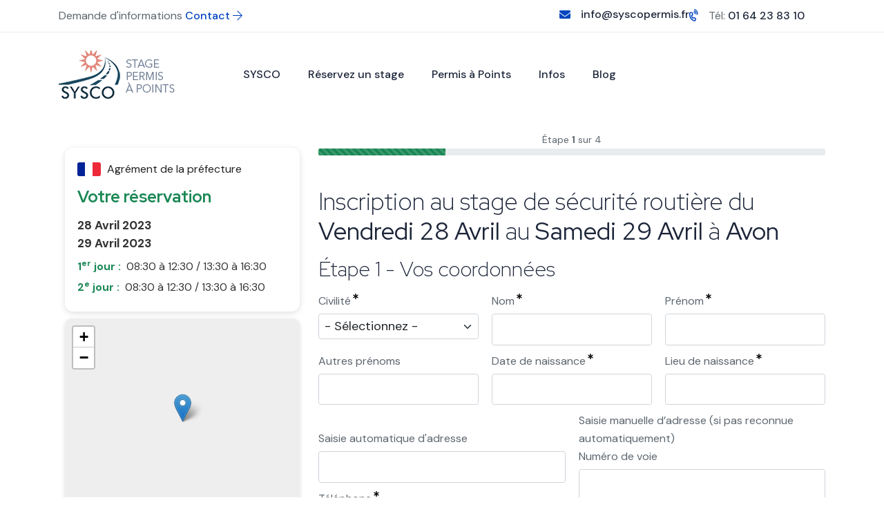

--- FILE ---
content_type: text/html; charset=utf-8
request_url: https://www.stage-permis-a-points-sysco.fr/inscription-au-stage-de-securite-routiere?formId=13&returnid=1579&stage=261&view=rsform
body_size: 26803
content:

<!doctype html>
<html lang="fr-fr" dir="ltr">
	<head>
		
		<meta name="viewport" content="width=device-width, initial-scale=1, shrink-to-fit=no">
		<meta charset="utf-8">
	<meta name="generator" content="Joomla! - Open Source Content Management">
	<title>Inscription au stage de Sécurité Routière</title>
	<link href="/images/sysco-stage-permis-a-points-melun-77.png" rel="icon" type="image/vnd.microsoft.icon">
<link href="https://unpkg.com/leaflet@1.9.4/dist/leaflet.css?45590c" rel="stylesheet">
	<link href="/modules/mod_sysco_bloc_resa/tmpl/default.css?45590c" rel="stylesheet">
	<link href="/media/vendor/joomla-custom-elements/css/joomla-alert.min.css?0.4.1" rel="stylesheet">
	<link href="/media/com_rsform/css/front.min.css?45590c" rel="stylesheet">
	<link href="/templates/finbiz/css/bootstrap.min.css" rel="stylesheet">
	<link href="/plugins/system/helixultimate/assets/css/system-j4.min.css" rel="stylesheet">
	<link href="/templates/finbiz/css/template.css" rel="stylesheet">
	<link href="/templates/finbiz/css/presets/preset1.css" rel="stylesheet">
	<link href="/templates/finbiz/css/custom.css" rel="stylesheet">
	<link href="/components/com_sppagebuilder/assets/css/animate.min.css?13bea3cde590997c1094f9bba14d719a" rel="stylesheet">
	<link href="/components/com_sppagebuilder/assets/css/sppagebuilder.css?13bea3cde590997c1094f9bba14d719a" rel="stylesheet">
	<link href="/components/com_sppagebuilder/assets/css/magnific-popup.css" rel="stylesheet">
	<link href="/components/com_sppagebuilder/assets/css/color-switcher.css?13bea3cde590997c1094f9bba14d719a" rel="stylesheet">
	<style>ul.pagination {
    flex-wrap: wrap !important;
}
.page-link, .disabled > .page-link, .page-link.disabled, .pagination > li > a, .pagination > li > span {
height: 30px;
width: 30px;
line-height: 30px !important;
margin-right: 5px;
font-size: 15px;

}

:root {
--maincolor-alta: #f6f6f6;
}

body .sppb-btn, body .sppb-sp-slider-button .sp-slider-btn-text, .login .btn, .registration form > div .btn {
border-radius: 100px;
}

@media (min-width: 992px) {
  #offcanvas-toggler {
border-radius: 30px;
  }
}</style>
	<style>.logo-image {height:30px;}.logo-image-phone {height:30px;}</style>
	<style>@media(min-width: 1400px) {.sppb-row-container { max-width: 1320px; }}</style>
	<style>:root {--sppb-topbar-bg-color: #333333; --sppb-topbar-text-color: #AAAAAA; --sppb-header-bg-color: #FFFFFF; --sppb-logo-text-color: #0345BF; --sppb-menu-text-color: #252525; --sppb-menu-text-hover-color: #0345BF; --sppb-menu-text-active-color: #0345BF; --sppb-menu-dropdown-bg-color: #FFFFFF; --sppb-menu-dropdown-text-color: #252525; --sppb-menu-dropdown-text-hover-color: #0345BF; --sppb-menu-dropdown-text-active-color: #0345BF; --sppb-text-color: #252525; --sppb-bg-color: #FFFFFF; --sppb-link-color: #0345BF; --sppb-link-hover-color: #044CD0; --sppb-footer-bg-color: #171717; --sppb-footer-text-color: #FFFFFF; --sppb-footer-link-color: #A2A2A2; --sppb-footer-link-hover-color: #FFFFFF}</style>
<script src="/media/vendor/jquery/js/jquery.min.js?3.7.1"></script>
	<script src="/media/legacy/js/jquery-noconflict.min.js?504da4"></script>
	<script src="/media/mod_menu/js/menu.min.js?45590c" type="module"></script>
	<script src="https://unpkg.com/leaflet@1.9.4/dist/leaflet.js?45590c"></script>
	<script src="/modules/mod_sysco_bloc_resa/tmpl/default.js?45590c"></script>
	<script type="application/json" class="joomla-script-options new">{"data":{"breakpoints":{"tablet":991,"mobile":480},"header":{"stickyOffset":"100"}},"joomla.jtext":{"ERROR":"Erreur","MESSAGE":"Message","NOTICE":"Annonce","WARNING":"Alerte","JCLOSE":"Fermer","JOK":"OK","JOPEN":"Ouvrir"},"system.paths":{"root":"","rootFull":"https:\/\/www.stage-permis-a-points-sysco.fr\/","base":"","baseFull":"https:\/\/www.stage-permis-a-points-sysco.fr\/"},"csrf.token":"7016c92edf32cd4330fff0a5d5e8565c","system.keepalive":{"interval":3600000,"uri":"\/index.php?option=com_ajax&amp;format=json"}}</script>
	<script src="/media/system/js/core.min.js?a3d8f8"></script>
	<script src="/media/system/js/keepalive.min.js?08e025" type="module"></script>
	<script src="/media/vendor/bootstrap/js/alert.min.js?5.3.8" type="module"></script>
	<script src="/media/vendor/bootstrap/js/button.min.js?5.3.8" type="module"></script>
	<script src="/media/vendor/bootstrap/js/carousel.min.js?5.3.8" type="module"></script>
	<script src="/media/vendor/bootstrap/js/collapse.min.js?5.3.8" type="module"></script>
	<script src="/media/vendor/bootstrap/js/dropdown.min.js?5.3.8" type="module"></script>
	<script src="/media/vendor/bootstrap/js/modal.min.js?5.3.8" type="module"></script>
	<script src="/media/vendor/bootstrap/js/offcanvas.min.js?5.3.8" type="module"></script>
	<script src="/media/vendor/bootstrap/js/popover.min.js?5.3.8" type="module"></script>
	<script src="/media/vendor/bootstrap/js/scrollspy.min.js?5.3.8" type="module"></script>
	<script src="/media/vendor/bootstrap/js/tab.min.js?5.3.8" type="module"></script>
	<script src="/media/vendor/bootstrap/js/toast.min.js?5.3.8" type="module"></script>
	<script src="/media/system/js/showon.min.js?e51227" type="module"></script>
	<script src="/media/system/js/messages.min.js?9a4811" type="module"></script>
	<script src="/media/com_rsform/js/script.min.js?45590c"></script>
	<script src="https://www.stage-permis-a-points-sysco.fr/media/com_permisapoints/js/jquery.autocomplete.min.js"></script>
	<script src="https://www.stage-permis-a-points-sysco.fr/media/com_permisapoints/js/jquery.inputmask.min.js"></script>
	<script src="/templates/finbiz/js/main.js"></script>
	<script src="/components/com_sppagebuilder/assets/js/jquery.parallax.js?13bea3cde590997c1094f9bba14d719a"></script>
	<script src="/components/com_sppagebuilder/assets/js/sppagebuilder.js?13bea3cde590997c1094f9bba14d719a" defer></script>
	<script src="/components/com_sppagebuilder/assets/js/jquery.magnific-popup.min.js"></script>
	<script src="/components/com_sppagebuilder/assets/js/addons/image.js"></script>
	<script src="/components/com_sppagebuilder/assets/js/addons/text_block.js"></script>
	<script src="/components/com_sppagebuilder/assets/js/color-switcher.js?13bea3cde590997c1094f9bba14d719a"></script>
	<script>RSFormPro.Translations.add(13, "ci_recto", "VALIDATIONMESSAGE", "Champ requis");</script>
	<script>RSFormPro.Translations.addCommonTranslation("COM_RSFORM_FILE_EXCEEDS_LIMIT", "Selected file %1$s exceeds maximum allowed size of %2$s kb.");RSFormPro.Translations.addCommonTranslation("COM_RSFORM_FILE_EXTENSION_NOT_ALLOWED", "Selected file %s extension is not allowed.");RSFormPro.Translations.addCommonTranslation("COM_RSFORM_MINFILES_REQUIRED", "This field requires at least %d files to be uploaded.");RSFormPro.Translations.addCommonTranslation("COM_RSFORM_MAXFILES_REQUIRED", "You have added too many files - this field allows a maximum of %d files to be uploaded.");</script>
	<script>RSFormPro.Translations.add(13, "ci_verso", "VALIDATIONMESSAGE", "Champ requis");</script>
	<script>RSFormPro.Translations.add(13, "permis_recto", "VALIDATIONMESSAGE", "Champ requis");</script>
	<script>RSFormPro.Translations.add(13, "permis_verso", "VALIDATIONMESSAGE", "Champ requis");</script>
	<script>function rsfp_showProgress_13(page) { if (page == 0) document.getElementById('rsform_progress_13').innerHTML = '<div>\n    <p>Étape <strong>1</strong> sur 4</p>\n    <div class="progress">\n        <div class="progress-bar bg-success progress-bar-striped progress-bar-animated" role="progressbar" style="width: 25%" aria-valuenow="25" aria-valuemin="0" aria-valuemax="100"></div>\n    </div>\n</div>\n';if (page == 1) document.getElementById('rsform_progress_13').innerHTML = '<div>\n    <p>Étape <strong>2</strong> sur 4</p>\n    <div class="progress">\n        <div class="progress-bar bg-success progress-bar-striped progress-bar-animated" role="progressbar" style="width: 50%" aria-valuenow="50" aria-valuemin="0" aria-valuemax="100"></div>\n    </div>\n</div>\n';if (page == 2) document.getElementById('rsform_progress_13').innerHTML = '<div>\n    <p>Étape <strong>3</strong> sur 4</p>\n    <div class="progress">\n        <div class="progress-bar bg-success progress-bar-striped progress-bar-animated" role="progressbar" style="width: 75%" aria-valuenow="75" aria-valuemin="0" aria-valuemax="100"></div>\n    </div>\n</div>\n';if (page == 3) document.getElementById('rsform_progress_13').innerHTML = '<div>\n    <p>Étape <strong>4</strong> sur 4</p>\n    <div class="progress">\n        <div class="progress-bar bg-success progress-bar-striped progress-bar-animated" role="progressbar" style="width: 100%" aria-valuenow="100" aria-valuemin="0" aria-valuemax="100"></div>\n    </div>\n</div>\n'; }</script>
	<script>document.addEventListener('DOMContentLoaded', function(){ RSFormPro.initialPage = true; rsfp_changePage(13, 0, 3); RSFormPro.initialPage = false; });</script>
	<script>RSFormPro.Ajax.URL = "\/inscription-au-stage-de-securite-routiere?task=ajaxValidate";</script>
	<script>RSFormProUtils.addEvent(window, 'load', function(){
    RSFormPro.Ajax.overrideSubmit(13, {"parent":"","field":"is-invalid"}, false);
});</script>
	<script>ajaxExtraValidationScript[13] = function(task, formId, data){ 
var formComponents = {};
formComponents[67]='civilite';formComponents[68]='nom';formComponents[69]='prenom';formComponents[70]='prenom_autres';formComponents[95]='date_naissance';formComponents[71]='lieu_naissance';formComponents[72]='adresse';formComponents[79]='tel';formComponents[80]='tel_sec';formComponents[81]='email';formComponents[74]='numero_voie';formComponents[75]='nom_voie';formComponents[76]='adresse_comp';formComponents[77]='cp';formComponents[78]='ville';formComponents[82]='type_cas';formComponents[88]='lieu_infraction';formComponents[89]='date_infraction';formComponents[90]='heure_infraction';formComponents[92]='numero_parquet';formComponents[93]='date_composition';formComponents[94]='date_jugement';formComponents[73]='type_permis';formComponents[83]='numero_permis';formComponents[84]='date_delivrance';formComponents[85]='lieu_delivrance';formComponents[87]='nb_points';formComponents[112]='commentaire';formComponents[114]='captcha';formComponents[113]='acceptation';
RSFormPro.Ajax.displayValidationErrors(formComponents, task, formId, data);
};
</script>
	<script>function rsfp_runCondition6(){RSFormPro.Conditions.run({"form_id":13,"action":"show","block":1,"condition":"all","ordering":0,"ComponentNames":["lieu_infraction","date_infraction","heure_infraction"],"details":[{"operator":"is","value":"2","ComponentName":"type_cas"}]});}document.addEventListener('DOMContentLoaded', function() { RSFormPro.Conditions.add(13, "type_cas", rsfp_runCondition6); });function rsfp_runCondition7(){RSFormPro.Conditions.run({"form_id":13,"action":"show","block":1,"condition":"all","ordering":0,"ComponentNames":["date_composition"],"details":[{"operator":"is","value":"3","ComponentName":"type_cas"}]});}document.addEventListener('DOMContentLoaded', function() { RSFormPro.Conditions.add(13, "type_cas", rsfp_runCondition7); });function rsfp_runCondition8(){RSFormPro.Conditions.run({"form_id":13,"action":"show","block":1,"condition":"all","ordering":0,"ComponentNames":["date_jugement"],"details":[{"operator":"is","value":"4","ComponentName":"type_cas"}]});}document.addEventListener('DOMContentLoaded', function() { RSFormPro.Conditions.add(13, "type_cas", rsfp_runCondition8); });function rsfp_runCondition9(){RSFormPro.Conditions.run({"form_id":13,"action":"show","block":1,"condition":"any","ordering":0,"ComponentNames":["numero_parquet"],"details":[{"operator":"is","value":"3","ComponentName":"type_cas"},{"operator":"is","value":"4","ComponentName":"type_cas"}]});}document.addEventListener('DOMContentLoaded', function() { RSFormPro.Conditions.add(13, "type_cas", rsfp_runCondition9); });function rsfp_runCondition10(){RSFormPro.Conditions.run({"form_id":13,"action":"show","block":1,"condition":"all","ordering":0,"ComponentNames":["ancien_permis"],"details":[{"operator":"is","value":"0","ComponentName":"type_permis"}]});}document.addEventListener('DOMContentLoaded', function() { RSFormPro.Conditions.add(13, "type_permis", rsfp_runCondition10); });function rsfp_runCondition11(){RSFormPro.Conditions.run({"form_id":13,"action":"show","block":1,"condition":"all","ordering":0,"ComponentNames":["nouveau_permis"],"details":[{"operator":"is","value":"1","ComponentName":"type_permis"}]});}document.addEventListener('DOMContentLoaded', function() { RSFormPro.Conditions.add(13, "type_permis", rsfp_runCondition11); });function rsfp_runCondition12(){RSFormPro.Conditions.run({"form_id":13,"action":"hide","block":1,"condition":"any","ordering":0,"ComponentNames":["note_cas"],"details":[{"operator":"is","value":"1","ComponentName":"type_cas"},{"operator":"is","value":"2","ComponentName":"type_cas"},{"operator":"is","value":"3","ComponentName":"type_cas"},{"operator":"is","value":"4","ComponentName":"type_cas"}]});}document.addEventListener('DOMContentLoaded', function() { RSFormPro.Conditions.add(13, "type_cas", rsfp_runCondition12); });function rsfp_runAllConditions13(){rsfp_runCondition6();rsfp_runCondition7();rsfp_runCondition8();rsfp_runCondition9();rsfp_runCondition10();rsfp_runCondition11();rsfp_runCondition12();};RSFormPro.Conditions.delayRun(13);document.addEventListener('DOMContentLoaded', function(){ RSFormPro.Conditions.addReset(13); });</script>
	<script>template="finbiz";</script>
	<script>
				document.addEventListener("DOMContentLoaded", () =>{
					window.htmlAddContent = window?.htmlAddContent || "";
					if (window.htmlAddContent) {
        				document.body.insertAdjacentHTML("beforeend", window.htmlAddContent);
					}
				});
			</script>
	<script>
			const initColorMode = () => {
				const colorVariableData = [];
				const sppbColorVariablePrefix = "--sppb";
				let activeColorMode = localStorage.getItem("sppbActiveColorMode") || "";
				activeColorMode = "";
				const modes = [];

				if(!modes?.includes(activeColorMode)) {
					activeColorMode = "";
					localStorage.setItem("sppbActiveColorMode", activeColorMode);
				}

				document?.body?.setAttribute("data-sppb-color-mode", activeColorMode);

				if (!localStorage.getItem("sppbActiveColorMode")) {
					localStorage.setItem("sppbActiveColorMode", activeColorMode);
				}

				if (window.sppbColorVariables) {
					const colorVariables = typeof(window.sppbColorVariables) === "string" ? JSON.parse(window.sppbColorVariables) : window.sppbColorVariables;

					for (const colorVariable of colorVariables) {
						const { path, value } = colorVariable;
						const variable = String(path[0]).trim().toLowerCase().replaceAll(" ", "-");
						const mode = path[1];
						const variableName = `${sppbColorVariablePrefix}-${variable}`;

						if (activeColorMode === mode) {
							colorVariableData.push(`${variableName}: ${value}`);
						}
					}

					document.documentElement.style.cssText += colorVariableData.join(";");
				}
			};

			window.sppbColorVariables = [];
			
			initColorMode();

			document.addEventListener("DOMContentLoaded", initColorMode);
		</script>
	<script>
    jQuery(document).ready(function(){
        // Boutons
        jQuery(".btn-warning").addClass("btn-outline-secondary").removeClass("btn-warning");
        jQuery(".btn-primary").addClass("btn-success").removeClass("btn-primary");
        jQuery(".form-row").addClass("row").removeClass("form-row");
        // Input masks
        jQuery("#date_naissance").inputmask("99/99/9999",{ "placeholder": "jj/mm/aaaa", "clearIncomplete": true, "clearMaskOnLostFocus": true });
        jQuery("#date_delivrance").inputmask("99/99/9999",{ "placeholder": "jj/mm/aaaa", "clearIncomplete": true, "clearMaskOnLostFocus": true });
        jQuery("#date_obtention").inputmask("99/99/9999",{ "placeholder": "jj/mm/aaaa", "clearIncomplete": true, "clearMaskOnLostFocus": true });
        jQuery("#date_infraction").inputmask("99/99/9999",{ "placeholder": "jj/mm/aaaa", "clearIncomplete": true, "clearMaskOnLostFocus": true });
        jQuery("#date_reception").inputmask("99/99/9999",{ "placeholder": "jj/mm/aaaa", "clearIncomplete": true, "clearMaskOnLostFocus": true });
        jQuery("#date_composition").inputmask("99/99/9999",{ "placeholder": "jj/mm/aaaa", "clearIncomplete": true, "clearMaskOnLostFocus": true });
        jQuery("#date_jugement").inputmask("99/99/9999",{ "placeholder": "jj/mm/aaaa", "clearIncomplete": true, "clearMaskOnLostFocus": true });
        jQuery("#heure_infraction").inputmask("99:99",{ "placeholder": "hh:mm", "clearIncomplete": true, "clearMaskOnLostFocus": true });
        // Autocomplete adresse
        let adresse = jQuery('#adresse');
        adresse.parent().append('<div id="adresse-validate"></div>');
        adresse.autocomplete({
            serviceUrl: 'https://api-adresse.data.gouv.fr/search/?type=housenumber&limit=15',
            paramName: 'q',
            preventBadQueries: false,
            dataType: 'json',
            minChars: 5,
            width: 'auto',
            transformResult: function(response) {
                return {
                    suggestions: jQuery.map(response.features, function(item) {
                        // We force the type as it doesn't seems to be the case using the query parameter ...
                        if (item.properties.type === 'housenumber') {
                            return { value: item.properties.label, data: item };
                        }
                    })
                };
            },
            onSelect: function (suggestion) {
                jQuery("#adresse-validate").html('<div class="text-success"><span class="fa fa-check"></span><b>Adresse valide</b></div>');
                //console.log(suggestion.data.properties);
                jQuery('#numero_voie').val(suggestion.data.properties.housenumber);
                jQuery('#nom_voie').val(suggestion.data.properties.street);
                jQuery('#cp').val(suggestion.data.properties.postcode);
                jQuery('#ville').val(suggestion.data.properties.city);
            },
            onInvalidateSelection: function () {
                jQuery("#adresse-validate").html('<div class="text-danger"><span class="fa fa-times"></span><b>Adresse invalide</b></div>');
                jQuery('#numero_voie').val('');
                jQuery('#nom_voie').val('');
                jQuery('#cp').val('');
                jQuery('#ville').val('');
            }
        });
        // Scroll to top
        jQuery(".rsform-button-prev").click(function (){
            jQuery("html, body").animate({
                scrollTop: 0
            }, 600);
        });
        jQuery(".rsform-button").click(function (){
            jQuery("html, body").animate({
                scrollTop: 0
            }, 600);
        });
    });
</script>
	<style>
    strong.formRequired {
        vertical-align: text-top;
        display: inline-block;
    }
    #sp-main-body {
        padding-top: 0;
    }
    #userForm {
        margin-top: 20px !important;
    }
    .formRed {
        color: #CF4D4D;
        font-weight: bold;
    }
    .rsformProgress {
        margin-bottom: 40px;
    }
    .rsform-block-separation-1,
    .rsform-block-separation-2,
    .rsform-block-separation-3 {
        margin-top: 40px;
        margin-bottom: 30px;
    }
    #submit {
        margin-left: 10px;
    }
    /* Autocomplete */
    .autocomplete-suggestions {
        border-left: 1px solid #52A8ECCC;
        border-right: 1px solid #52A8ECCC;
        border-bottom: 1px solid #52A8ECCC;
        background: #FFF;
        overflow: auto;
    }
    .autocomplete-suggestion {
        padding: 3px 5px;
        color: #000;
        white-space: nowrap;
        overflow: hidden;
        cursor: pointer;
    }
    .autocomplete-suggestion small {
        color: #737373;
    }
    .autocomplete-selected {
        background: #F0F0F0;
    }
    .autocomplete-suggestions strong {
        font-weight: normal;
        /*color: #fff;*/
        background: #52A8EC4D;
        padding: 0 1px;
    }
    #autocomplete {
        border-radius: 0;
        padding: 10px 10px;
    }
    .mt6 {
        margin-top: 6px;
    }
    #adresse-validate {
        position: absolute;
        top: 5px;
        right: 16px;
    }
    #adresse-validate b {
        margin-left: 4px;
    }
    .form-group.floating>label {
        bottom: 34px;
        left: 8px;
        position: relative;
        background-color: white;
        padding: 0px 5px 0px 5px;
        font-size: 1.1em;
        transition: 0.1s;
        pointer-events: none;
        font-weight: 500 !important;
        transform-origin: bottom left;
    }

    .form-control.floating:focus~label{
        transform: translate(1px,-85%) scale(0.80);
        opacity: .8;
        color: #005ebf;
    }

    .form-control.floating:valid~label{
        transform-origin: bottom left;
        transform: translate(1px,-85%) scale(0.80);
        opacity: .8;
    }
    .btn-outline-secondary {
        color: inherit;
    }
    .btn-outline-secondary:hover {
        color: #FFF;
    }
    .progress {
        height: 1rem;
        background-color: #e9ecef;
        border-radius: .25rem;
    }
    #method0-lbl > .payment-ico-paypal {
        background-image: url(images/icons/paypal-visa-mastercard.png);
        background-size: 100px 60px;
        width: 100px;
        height: 60px;
    }
    #acceptation-grouplbl {
        display: none;
    }

    #system-message-container {
        margin-top: 40px;
    }
    .rsform-button,
    .rsform-submit-button,
    .rsform-button-prev,
    .rsform-button-next {
        padding: 10px 20px;
        font-size: 18px;
    }
    .rsform-input-box {
        font-size: 18px;
    }
    .rsform-text-box {
        font-size: 18px;
        line-height: 1.5;
    }
    .rsform-select-box {
        font-size: 18px;
        height: auto !important;
    }
    h1 {
        line-height: 1.2;
        margin-bottom: 20px !important;
        font-size: 50px;
    }
</style>
	<meta property="og:locale" content="fr_FR" class="4SEO_ogp_tag">
	<meta property="og:url" content="https://www.stage-permis-a-points-sysco.fr/inscription-au-stage-de-securite-routiere?formId=13&returnid=1579&stage=261&view=rsform" class="4SEO_ogp_tag">
	<meta property="og:site_name" content="Sysco - Stage de récupération de points, Fontainebleau, Melun, 77 Seine et Marne" class="4SEO_ogp_tag">
	<meta property="og:type" content="article" class="4SEO_ogp_tag">
	<meta property="og:title" content="Inscription au stage de Sécurité Routière" class="4SEO_ogp_tag">
	<meta property="fb:app_id" content="966242223397117" class="4SEO_ogp_tag">
	<meta property="og:image" content="https://www.strategie-web.com/2024sysco/images/slide/stage-permis-a-points-seine-et-marne.jpg" class="4SEO_ogp_tag">
	<meta property="og:image:width" content="1920" class="4SEO_ogp_tag">
	<meta property="og:image:height" content="653" class="4SEO_ogp_tag">
	<meta property="og:image:secure_url" content="https://www.strategie-web.com/2024sysco/images/slide/stage-permis-a-points-seine-et-marne.jpg" class="4SEO_ogp_tag">
	<meta name="twitter:card" content="summary" class="4SEO_tcards_tag">
	<meta name="twitter:url" content="https://www.stage-permis-a-points-sysco.fr/inscription-au-stage-de-securite-routiere?formId=13&returnid=1579&stage=261&view=rsform" class="4SEO_tcards_tag">
	<meta name="twitter:title" content="Inscription au stage de Sécurité Routière" class="4SEO_tcards_tag">
	<meta name="twitter:image" content="https://www.strategie-web.com/2024sysco/images/slide/stage-permis-a-points-seine-et-marne.jpg" class="4SEO_tcards_tag">
<link href="https://www.stage-permis-a-points-sysco.fr/templates/finbiz/css/custom2.css" rel="stylesheet" />
<base href="https://www.stage-permis-a-points-sysco.fr" target="_parent">
	<meta name="robots" content="max-snippet:-1, max-image-preview:large, max-video-preview:-1" class="4SEO_robots_tag">
	<script type="application/ld+json" class="4SEO_structured_data_breadcrumb">{
    "@context": "http://schema.org",
    "@type": "BreadcrumbList",
    "itemListElement": [
        {
            "@type": "listItem",
            "position": 1,
            "name": "Accueil",
            "item": "https://www.stage-permis-a-points-sysco.fr/"
        },
        {
            "@type": "listItem",
            "position": 2,
            "name": "Inscription au stage de Sécurité Routière",
            "item": "https://www.stage-permis-a-points-sysco.fr/inscription-au-stage-de-securite-routiere"
        }
    ]
}</script></head>
	<body class="site helix-ultimate hu com_rsform com-rsform view-rsform layout-default task-none itemid-372 fr-fr ltr sticky-header layout-fluid offcanvas-init offcanvs-position-right">

		
		
		<div class="body-wrapper">
			<div class="body-innerwrapper">
								
<section id="sp-top" >

				
	
<div class="row">
	<div id="sp-top4" class="col-lg-12 "><div class="sp-column "><div class="sp-module "><div class="sp-module-content"><div class="mod-sppagebuilder  sp-page-builder" data-module_id="122">
	<div class="page-content">
		<section id="section-id-19e9906c-157c-4ad2-ae8d-ab02d10bc73a" class="sppb-section sppb-section-content-center" ><div class="sppb-row-container"><div class="sppb-row sppb-align-center"><div class="sppb-row-column  " id="column-wrap-id-3e08237f-ed4a-47db-b9c0-48c8bd0cf53f"><div id="column-id-3e08237f-ed4a-47db-b9c0-48c8bd0cf53f" class="sppb-column  " ><div class="sppb-column-addons"><div id="sppb-addon-wrapper-699b5dc4-1f6a-4515-9769-52a637adc71a" class="sppb-addon-wrapper  sppb-hidden-lg  sppb-hidden-md  sppb-hidden-sm  sppb-hidden-xs  addon-root-heading"><div id="sppb-addon-699b5dc4-1f6a-4515-9769-52a637adc71a" class="clearfix  "     ><div class="sppb-addon sppb-addon-header left-header-top"><p class="sppb-addon-title">Demande d'informations <a href="/contact">Contact <i class="fal fa-arrow-right"></i></a><br />
                    </p></div><style type="text/css">#sppb-addon-699b5dc4-1f6a-4515-9769-52a637adc71a{
box-shadow: 0 0 0 0 #FFFFFF;
}#sppb-addon-699b5dc4-1f6a-4515-9769-52a637adc71a{
padding-top: 10px;
padding-right: 0px;
padding-bottom: 10px;
padding-left: 0px;
}
@media (max-width: 1199.98px) {#sppb-addon-699b5dc4-1f6a-4515-9769-52a637adc71a{}}
@media (max-width: 991.98px) {#sppb-addon-699b5dc4-1f6a-4515-9769-52a637adc71a{}}
@media (max-width: 767.98px) {#sppb-addon-699b5dc4-1f6a-4515-9769-52a637adc71a{}}
@media (max-width: 575.98px) {#sppb-addon-699b5dc4-1f6a-4515-9769-52a637adc71a{}}#sppb-addon-wrapper-699b5dc4-1f6a-4515-9769-52a637adc71a{
}#sppb-addon-699b5dc4-1f6a-4515-9769-52a637adc71a .sppb-addon-title{
}#sppb-addon-699b5dc4-1f6a-4515-9769-52a637adc71a .left-header-top p a{font-weight:500;color:var(--maincolor);}#sppb-addon-699b5dc4-1f6a-4515-9769-52a637adc71a .left-header-top p a i{transition:0.3s;}#sppb-addon-699b5dc4-1f6a-4515-9769-52a637adc71a .left-header-top p a:hover{color:#000;}#sppb-addon-699b5dc4-1f6a-4515-9769-52a637adc71a .left-header-top p a:hover i{margin-left:6px;}</style><style type="text/css">#sppb-addon-699b5dc4-1f6a-4515-9769-52a637adc71a .sppb-addon-header .sppb-addon-title{
font-size: 16px;
}
@media (max-width: 1199.98px) {#sppb-addon-699b5dc4-1f6a-4515-9769-52a637adc71a .sppb-addon-header .sppb-addon-title{}}
@media (max-width: 991.98px) {#sppb-addon-699b5dc4-1f6a-4515-9769-52a637adc71a .sppb-addon-header .sppb-addon-title{}}
@media (max-width: 767.98px) {#sppb-addon-699b5dc4-1f6a-4515-9769-52a637adc71a .sppb-addon-header .sppb-addon-title{}}
@media (max-width: 575.98px) {#sppb-addon-699b5dc4-1f6a-4515-9769-52a637adc71a .sppb-addon-header .sppb-addon-title{}}#sppb-addon-699b5dc4-1f6a-4515-9769-52a637adc71a .sppb-addon.sppb-addon-header{
text-align: left;
}
@media (max-width: 1199.98px) {#sppb-addon-699b5dc4-1f6a-4515-9769-52a637adc71a .sppb-addon.sppb-addon-header{}}
@media (max-width: 991.98px) {#sppb-addon-699b5dc4-1f6a-4515-9769-52a637adc71a .sppb-addon.sppb-addon-header{}}
@media (max-width: 767.98px) {#sppb-addon-699b5dc4-1f6a-4515-9769-52a637adc71a .sppb-addon.sppb-addon-header{}}
@media (max-width: 575.98px) {#sppb-addon-699b5dc4-1f6a-4515-9769-52a637adc71a .sppb-addon.sppb-addon-header{}}#sppb-addon-699b5dc4-1f6a-4515-9769-52a637adc71a .sppb-addon-header .sppb-addon-title{
margin-top: 0px;
margin-right: 0px;
margin-bottom: 0px;
margin-left: 0px;
padding-top: 0px;
padding-right: 0px;
padding-bottom: 0px;
padding-left: 0px;
}
@media (max-width: 1199.98px) {#sppb-addon-699b5dc4-1f6a-4515-9769-52a637adc71a .sppb-addon-header .sppb-addon-title{}}
@media (max-width: 991.98px) {#sppb-addon-699b5dc4-1f6a-4515-9769-52a637adc71a .sppb-addon-header .sppb-addon-title{}}
@media (max-width: 767.98px) {#sppb-addon-699b5dc4-1f6a-4515-9769-52a637adc71a .sppb-addon-header .sppb-addon-title{}}
@media (max-width: 575.98px) {#sppb-addon-699b5dc4-1f6a-4515-9769-52a637adc71a .sppb-addon-header .sppb-addon-title{}}</style></div></div></div></div></div><div class="sppb-row-column  " id="column-wrap-id-f3c9d710-71ca-4502-b9b7-2b8a3351f649"><div id="column-id-f3c9d710-71ca-4502-b9b7-2b8a3351f649" class="sppb-column  " ><div class="sppb-column-addons"><style type="text/css">#sppb-addon-6b467db8-3413-4a6d-9bb5-32578707b04a{
box-shadow: 0 0 0 0 #FFFFFF;
}#sppb-addon-6b467db8-3413-4a6d-9bb5-32578707b04a{
}
@media (max-width: 1199.98px) {#sppb-addon-6b467db8-3413-4a6d-9bb5-32578707b04a{padding-top: 10px;
padding-right: 0px;
padding-bottom: 10px;
padding-left: 0px;}}
@media (max-width: 991.98px) {#sppb-addon-6b467db8-3413-4a6d-9bb5-32578707b04a{}}
@media (max-width: 767.98px) {#sppb-addon-6b467db8-3413-4a6d-9bb5-32578707b04a{}}
@media (max-width: 575.98px) {#sppb-addon-6b467db8-3413-4a6d-9bb5-32578707b04a{}}#sppb-addon-6b467db8-3413-4a6d-9bb5-32578707b04a{
margin-top: 0px;
margin-right: 30px;
margin-bottom: 0px;
margin-left: 0px;
}
@media (max-width: 1199.98px) {#sppb-addon-6b467db8-3413-4a6d-9bb5-32578707b04a{}}
@media (max-width: 991.98px) {#sppb-addon-6b467db8-3413-4a6d-9bb5-32578707b04a{margin-top: 0px;
margin-right: 0px;
margin-bottom: 0px;
margin-left: 0px;}}
@media (max-width: 767.98px) {#sppb-addon-6b467db8-3413-4a6d-9bb5-32578707b04a{margin-top: 0px;
margin-right: 0px;
margin-bottom: 0px;
margin-left: 0px;}}
@media (max-width: 575.98px) {#sppb-addon-6b467db8-3413-4a6d-9bb5-32578707b04a{margin-top: 0px;
margin-right: 0px;
margin-bottom: 0px;
margin-left: 0px;}}#sppb-addon-6b467db8-3413-4a6d-9bb5-32578707b04a .sppb-addon-title{
}</style><style type="text/css">#sppb-addon-6b467db8-3413-4a6d-9bb5-32578707b04a{
display: flex;
overflow: visible;
flex-direction: row;
justify-content: flex-end;
align-items: center;
gap: 30px;
flex-wrap: nowrap;
}
@media (max-width: 1199.98px) {#sppb-addon-6b467db8-3413-4a6d-9bb5-32578707b04a{justify-content: center;}}
@media (max-width: 991.98px) {#sppb-addon-6b467db8-3413-4a6d-9bb5-32578707b04a{justify-content: center;}}
@media (max-width: 767.98px) {#sppb-addon-6b467db8-3413-4a6d-9bb5-32578707b04a{justify-content: center;}}
@media (max-width: 575.98px) {#sppb-addon-6b467db8-3413-4a6d-9bb5-32578707b04a{justify-content: center;gap: 0px;}}</style><div id="sppb-addon-wrapper-6b467db8-3413-4a6d-9bb5-32578707b04a" class="sppb-addon-wrapper "><div id="sppb-addon-6b467db8-3413-4a6d-9bb5-32578707b04a" class="sppb-div-addon "  data-sppb-wow-duration="300ms"   ><div id="sppb-addon-wrapper-d10e55e9-84a2-479a-b447-fc5d54517143" class="sppb-addon-wrapper  sppb-hidden-xs  addon-root-feature"><div id="sppb-addon-d10e55e9-84a2-479a-b447-fc5d54517143" class="clearfix  "     ><div class="sppb-addon-content-align-left sppb-addon sppb-addon-feature sppb-text-left "><div class="sppb-addon-content"><div class="sppb-media"><div class="pull-left"><div class="sppb-icon"><span class="sppb-icon-container" role="img" aria-label=" info@syscopermis.fr"><i class="fas fa-envelope" aria-hidden="true"></i></span></div></div><div class="sppb-media-body"><div class="sppb-media-content"><div class="sppb-addon-title sppb-feature-box-title sppb-media-heading"><a href="#" > info@syscopermis.fr</a></div><div class="sppb-addon-text"><br data-mce-bogus="1"></div></div></div></div></div></div><style type="text/css">#sppb-addon-d10e55e9-84a2-479a-b447-fc5d54517143{
box-shadow: 0 0 0 0 #FFFFFF;
}#sppb-addon-d10e55e9-84a2-479a-b447-fc5d54517143{
}
@media (max-width: 1199.98px) {#sppb-addon-d10e55e9-84a2-479a-b447-fc5d54517143{}}
@media (max-width: 991.98px) {#sppb-addon-d10e55e9-84a2-479a-b447-fc5d54517143{}}
@media (max-width: 767.98px) {#sppb-addon-d10e55e9-84a2-479a-b447-fc5d54517143{}}
@media (max-width: 575.98px) {#sppb-addon-d10e55e9-84a2-479a-b447-fc5d54517143{}}#sppb-addon-wrapper-d10e55e9-84a2-479a-b447-fc5d54517143{
}#sppb-addon-d10e55e9-84a2-479a-b447-fc5d54517143 .sppb-addon-title{
color: #1C2539;
}
#sppb-addon-d10e55e9-84a2-479a-b447-fc5d54517143 .sppb-addon-title{
font-weight: 500;
}
@media (max-width: 1199.98px) {#sppb-addon-d10e55e9-84a2-479a-b447-fc5d54517143 .sppb-addon-title{}}
@media (max-width: 991.98px) {#sppb-addon-d10e55e9-84a2-479a-b447-fc5d54517143 .sppb-addon-title{}}
@media (max-width: 767.98px) {#sppb-addon-d10e55e9-84a2-479a-b447-fc5d54517143 .sppb-addon-title{}}
@media (max-width: 575.98px) {#sppb-addon-d10e55e9-84a2-479a-b447-fc5d54517143 .sppb-addon-title{}}</style><style type="text/css">#sppb-addon-d10e55e9-84a2-479a-b447-fc5d54517143{
}#sppb-addon-d10e55e9-84a2-479a-b447-fc5d54517143 .sppb-addon-text{
}#sppb-addon-d10e55e9-84a2-479a-b447-fc5d54517143 .sppb-media-content{
}#sppb-addon-d10e55e9-84a2-479a-b447-fc5d54517143 .sppb-addon-text{
}
@media (max-width: 1199.98px) {#sppb-addon-d10e55e9-84a2-479a-b447-fc5d54517143 .sppb-addon-text{}}
@media (max-width: 991.98px) {#sppb-addon-d10e55e9-84a2-479a-b447-fc5d54517143 .sppb-addon-text{}}
@media (max-width: 767.98px) {#sppb-addon-d10e55e9-84a2-479a-b447-fc5d54517143 .sppb-addon-text{}}
@media (max-width: 575.98px) {#sppb-addon-d10e55e9-84a2-479a-b447-fc5d54517143 .sppb-addon-text{}}#sppb-addon-d10e55e9-84a2-479a-b447-fc5d54517143 .sppb-feature-box-title{
font-weight: 500;
}
@media (max-width: 1199.98px) {#sppb-addon-d10e55e9-84a2-479a-b447-fc5d54517143 .sppb-feature-box-title{}}
@media (max-width: 991.98px) {#sppb-addon-d10e55e9-84a2-479a-b447-fc5d54517143 .sppb-feature-box-title{}}
@media (max-width: 767.98px) {#sppb-addon-d10e55e9-84a2-479a-b447-fc5d54517143 .sppb-feature-box-title{}}
@media (max-width: 575.98px) {#sppb-addon-d10e55e9-84a2-479a-b447-fc5d54517143 .sppb-feature-box-title{}}#sppb-addon-d10e55e9-84a2-479a-b447-fc5d54517143 .sppb-icon .sppb-icon-container{
display:inline-block;text-align:center;
box-shadow: 0 0 0 0 #ffffff;
color: var(--maincolor);
}#sppb-addon-d10e55e9-84a2-479a-b447-fc5d54517143 .sppb-icon{
}#sppb-addon-d10e55e9-84a2-479a-b447-fc5d54517143 .sppb-icon .sppb-icon-container > i{
font-size: 16px;width: 16px;height: 16px;line-height: 16px;
}
@media (max-width: 1199.98px) {#sppb-addon-d10e55e9-84a2-479a-b447-fc5d54517143 .sppb-icon .sppb-icon-container > i{}}
@media (max-width: 991.98px) {#sppb-addon-d10e55e9-84a2-479a-b447-fc5d54517143 .sppb-icon .sppb-icon-container > i{}}
@media (max-width: 767.98px) {#sppb-addon-d10e55e9-84a2-479a-b447-fc5d54517143 .sppb-icon .sppb-icon-container > i{}}
@media (max-width: 575.98px) {#sppb-addon-d10e55e9-84a2-479a-b447-fc5d54517143 .sppb-icon .sppb-icon-container > i{}}#sppb-addon-d10e55e9-84a2-479a-b447-fc5d54517143 .sppb-addon-content{
text-align: left;
}
@media (max-width: 1199.98px) {#sppb-addon-d10e55e9-84a2-479a-b447-fc5d54517143 .sppb-addon-content{}}
@media (max-width: 991.98px) {#sppb-addon-d10e55e9-84a2-479a-b447-fc5d54517143 .sppb-addon-content{}}
@media (max-width: 767.98px) {#sppb-addon-d10e55e9-84a2-479a-b447-fc5d54517143 .sppb-addon-content{}}
@media (max-width: 575.98px) {#sppb-addon-d10e55e9-84a2-479a-b447-fc5d54517143 .sppb-addon-content{}}#sppb-addon-d10e55e9-84a2-479a-b447-fc5d54517143 .sppb-media-content .sppb-btn{
margin-top: 25px;
margin-right: 0px;
margin-bottom: 0px;
margin-left: 0px;
}
@media (max-width: 1199.98px) {#sppb-addon-d10e55e9-84a2-479a-b447-fc5d54517143 .sppb-media-content .sppb-btn{}}
@media (max-width: 991.98px) {#sppb-addon-d10e55e9-84a2-479a-b447-fc5d54517143 .sppb-media-content .sppb-btn{}}
@media (max-width: 767.98px) {#sppb-addon-d10e55e9-84a2-479a-b447-fc5d54517143 .sppb-media-content .sppb-btn{}}
@media (max-width: 575.98px) {#sppb-addon-d10e55e9-84a2-479a-b447-fc5d54517143 .sppb-media-content .sppb-btn{}}#sppb-addon-d10e55e9-84a2-479a-b447-fc5d54517143 #btn-d10e55e9-84a2-479a-b447-fc5d54517143.sppb-btn-custom{
padding: 8px 22px 10px 22px;
}
@media (max-width: 1199.98px) {#sppb-addon-d10e55e9-84a2-479a-b447-fc5d54517143 #btn-d10e55e9-84a2-479a-b447-fc5d54517143.sppb-btn-custom{}}
@media (max-width: 991.98px) {#sppb-addon-d10e55e9-84a2-479a-b447-fc5d54517143 #btn-d10e55e9-84a2-479a-b447-fc5d54517143.sppb-btn-custom{}}
@media (max-width: 767.98px) {#sppb-addon-d10e55e9-84a2-479a-b447-fc5d54517143 #btn-d10e55e9-84a2-479a-b447-fc5d54517143.sppb-btn-custom{}}
@media (max-width: 575.98px) {#sppb-addon-d10e55e9-84a2-479a-b447-fc5d54517143 #btn-d10e55e9-84a2-479a-b447-fc5d54517143.sppb-btn-custom{}}#sppb-addon-d10e55e9-84a2-479a-b447-fc5d54517143 #btn-d10e55e9-84a2-479a-b447-fc5d54517143.sppb-btn-custom{
}
@media (max-width: 1199.98px) {#sppb-addon-d10e55e9-84a2-479a-b447-fc5d54517143 #btn-d10e55e9-84a2-479a-b447-fc5d54517143.sppb-btn-custom{}}
@media (max-width: 991.98px) {#sppb-addon-d10e55e9-84a2-479a-b447-fc5d54517143 #btn-d10e55e9-84a2-479a-b447-fc5d54517143.sppb-btn-custom{}}
@media (max-width: 767.98px) {#sppb-addon-d10e55e9-84a2-479a-b447-fc5d54517143 #btn-d10e55e9-84a2-479a-b447-fc5d54517143.sppb-btn-custom{}}
@media (max-width: 575.98px) {#sppb-addon-d10e55e9-84a2-479a-b447-fc5d54517143 #btn-d10e55e9-84a2-479a-b447-fc5d54517143.sppb-btn-custom{}}#sppb-addon-d10e55e9-84a2-479a-b447-fc5d54517143 #btn-d10e55e9-84a2-479a-b447-fc5d54517143.sppb-btn-custom{
background-color: #3366FF;
color: #FFFFFF;
}#sppb-addon-d10e55e9-84a2-479a-b447-fc5d54517143 #btn-d10e55e9-84a2-479a-b447-fc5d54517143.sppb-btn-custom:hover{
background-color: #0037DD;
color: #FFFFFF;
}#sppb-addon-d10e55e9-84a2-479a-b447-fc5d54517143 .sppb-media-content .sppb-btn-2{
}#sppb-addon-d10e55e9-84a2-479a-b447-fc5d54517143 #btn-d10e55e9-84a2-479a-b447-fc5d54517143-2.sppb-btn-custom{
}#sppb-addon-d10e55e9-84a2-479a-b447-fc5d54517143 #btn-d10e55e9-84a2-479a-b447-fc5d54517143-2.sppb-btn-custom{
}
@media (max-width: 1199.98px) {#sppb-addon-d10e55e9-84a2-479a-b447-fc5d54517143 #btn-d10e55e9-84a2-479a-b447-fc5d54517143-2.sppb-btn-custom{}}
@media (max-width: 991.98px) {#sppb-addon-d10e55e9-84a2-479a-b447-fc5d54517143 #btn-d10e55e9-84a2-479a-b447-fc5d54517143-2.sppb-btn-custom{}}
@media (max-width: 767.98px) {#sppb-addon-d10e55e9-84a2-479a-b447-fc5d54517143 #btn-d10e55e9-84a2-479a-b447-fc5d54517143-2.sppb-btn-custom{}}
@media (max-width: 575.98px) {#sppb-addon-d10e55e9-84a2-479a-b447-fc5d54517143 #btn-d10e55e9-84a2-479a-b447-fc5d54517143-2.sppb-btn-custom{}}#sppb-addon-d10e55e9-84a2-479a-b447-fc5d54517143 #btn-d10e55e9-84a2-479a-b447-fc5d54517143-2.sppb-btn-custom{
}#sppb-addon-d10e55e9-84a2-479a-b447-fc5d54517143 #btn-d10e55e9-84a2-479a-b447-fc5d54517143-2.sppb-btn-custom:hover{
}#sppb-addon-d10e55e9-84a2-479a-b447-fc5d54517143 .sppb-feature-box-title,#sppb-addon-d10e55e9-84a2-479a-b447-fc5d54517143 .sppb-feature-box-title a{
color: #1C2539;
}#sppb-addon-d10e55e9-84a2-479a-b447-fc5d54517143:hover .sppb-feature-box-title,#sppb-addon-d10e55e9-84a2-479a-b447-fc5d54517143:hover .sppb-feature-box-title a{
color: var(--maincolor);
}#sppb-addon-d10e55e9-84a2-479a-b447-fc5d54517143:hover .sppb-addon-text{
}#sppb-addon-d10e55e9-84a2-479a-b447-fc5d54517143:hover .sppb-icon-container{
}#sppb-addon-d10e55e9-84a2-479a-b447-fc5d54517143{
transition: .3s;
}#sppb-addon-d10e55e9-84a2-479a-b447-fc5d54517143:hover{
box-shadow: 0 0 0 0 #ffffff;
}</style></div></div><div id="sppb-addon-wrapper-615268d7-45f3-409c-9d13-bf155547c265" class="sppb-addon-wrapper  addon-root-raw-html"><div id="sppb-addon-615268d7-45f3-409c-9d13-bf155547c265" class="clearfix  "     ><div class="sppb-addon sppb-addon-raw-html "><div class="sppb-addon-content"><div class="single-right call">
<i class="far fa-phone-volume"></i>
<span>Tél:</span>
<a href="tel:0164238310">01 64 23 83 10</a>
</div></div></div><style type="text/css">#sppb-addon-615268d7-45f3-409c-9d13-bf155547c265{
box-shadow: 0 0 0 0 #FFFFFF;
}#sppb-addon-615268d7-45f3-409c-9d13-bf155547c265{
}
@media (max-width: 1199.98px) {#sppb-addon-615268d7-45f3-409c-9d13-bf155547c265{}}
@media (max-width: 991.98px) {#sppb-addon-615268d7-45f3-409c-9d13-bf155547c265{}}
@media (max-width: 767.98px) {#sppb-addon-615268d7-45f3-409c-9d13-bf155547c265{}}
@media (max-width: 575.98px) {#sppb-addon-615268d7-45f3-409c-9d13-bf155547c265{}}#sppb-addon-wrapper-615268d7-45f3-409c-9d13-bf155547c265{
}
@media (max-width: 1199.98px) {#sppb-addon-wrapper-615268d7-45f3-409c-9d13-bf155547c265{}}
@media (max-width: 991.98px) {#sppb-addon-wrapper-615268d7-45f3-409c-9d13-bf155547c265{}}
@media (max-width: 767.98px) {#sppb-addon-wrapper-615268d7-45f3-409c-9d13-bf155547c265{}}
@media (max-width: 575.98px) {#sppb-addon-wrapper-615268d7-45f3-409c-9d13-bf155547c265{margin-top: 0px;
margin-right: 0px;
margin-bottom: 0px;
margin-left: 0px;}}#sppb-addon-615268d7-45f3-409c-9d13-bf155547c265 .sppb-addon-title{
}#sppb-addon-615268d7-45f3-409c-9d13-bf155547c265 .call i{margin-right:10px;color:var(--maincolor);transform:rotate(-30deg);}#sppb-addon-615268d7-45f3-409c-9d13-bf155547c265 .call a{color:#1C2539;transition:0.3s;font-weight:500;}#sppb-addon-615268d7-45f3-409c-9d13-bf155547c265 .call a:hover{color:var(--maincolor);}</style><style type="text/css"></style></div></div></div></div></div></div></div></div></div></section><style type="text/css">.sp-page-builder .page-content #section-id-59a62d8c-b65e-487a-932d-b28d60c0dcba{background-color:#FFFFFF;box-shadow:0 0 0 0 #FFFFFF;}.sp-page-builder .page-content #section-id-59a62d8c-b65e-487a-932d-b28d60c0dcba{padding-top:50px;padding-right:40px;padding-bottom:40px;padding-left:40px;margin-top:0px;margin-right:0px;margin-bottom:0px;margin-left:0px;height:100vh;}#column-id-7606fa64-0473-4c60-b47c-6f9208d4cdb2{box-shadow:0 0 0 0 #FFFFFF;}#column-wrap-id-7606fa64-0473-4c60-b47c-6f9208d4cdb2{max-width:100%;flex-basis:100%;}@media (max-width:1199.98px) {#column-wrap-id-7606fa64-0473-4c60-b47c-6f9208d4cdb2{max-width:100%;flex-basis:100%;}}@media (max-width:991.98px) {#column-wrap-id-7606fa64-0473-4c60-b47c-6f9208d4cdb2{max-width:100%;flex-basis:100%;}}@media (max-width:767.98px) {#column-wrap-id-7606fa64-0473-4c60-b47c-6f9208d4cdb2{max-width:100%;flex-basis:100%;}}@media (max-width:575.98px) {#column-wrap-id-7606fa64-0473-4c60-b47c-6f9208d4cdb2{max-width:100%;flex-basis:100%;}}.sp-page-builder .page-content #section-id-a75b33e6-657c-4921-82e6-0e9af2455cb4{background-color:#66738a;background-image:url("/images/working-step/bg-02.jpg");background-repeat:no-repeat;background-size:cover;background-attachment:fixed;background-position:0 0;box-shadow:0 0 0 0 #FFFFFF;}.sp-page-builder .page-content #section-id-a75b33e6-657c-4921-82e6-0e9af2455cb4{padding-top:50px;padding-right:0px;padding-bottom:0px;padding-left:0px;margin-top:0px;margin-right:0px;margin-bottom:0px;margin-left:0px;overflow-x:hidden;overflow-y:hidden;}.sp-page-builder .page-content #section-id-a75b33e6-657c-4921-82e6-0e9af2455cb4 > .sppb-row-overlay {mix-blend-mode:normal;}#column-id-8bc8fd06-64d6-4f0c-b8c1-1aae84f705cb{box-shadow:0 0 0 0 #FFFFFF;}#column-wrap-id-8bc8fd06-64d6-4f0c-b8c1-1aae84f705cb{max-width:100%;flex-basis:100%;}@media (max-width:1199.98px) {#column-wrap-id-8bc8fd06-64d6-4f0c-b8c1-1aae84f705cb{max-width:100%;flex-basis:100%;}}@media (max-width:991.98px) {#column-wrap-id-8bc8fd06-64d6-4f0c-b8c1-1aae84f705cb{max-width:100%;flex-basis:100%;}}@media (max-width:767.98px) {#column-wrap-id-8bc8fd06-64d6-4f0c-b8c1-1aae84f705cb{max-width:100%;flex-basis:100%;}}@media (max-width:575.98px) {#column-wrap-id-8bc8fd06-64d6-4f0c-b8c1-1aae84f705cb{max-width:100%;flex-basis:100%;}}.sp-page-builder .page-content #section-id-6b4b3f0d-2f8a-4111-94e2-8255aa2fd5a8{box-shadow:0 0 0 0 #FFFFFF;}.sp-page-builder .page-content #section-id-6b4b3f0d-2f8a-4111-94e2-8255aa2fd5a8{padding-top:50px;padding-right:0px;padding-bottom:80px;padding-left:0px;margin-top:0px;margin-right:0px;margin-bottom:0px;margin-left:0px;overflow-x:hidden;overflow-y:hidden;}@media (max-width:767.98px) {.sp-page-builder .page-content #section-id-6b4b3f0d-2f8a-4111-94e2-8255aa2fd5a8{padding-top:0px;padding-right:0px;padding-bottom:80px;padding-left:0px;}}@media (max-width:575.98px) {.sp-page-builder .page-content #section-id-6b4b3f0d-2f8a-4111-94e2-8255aa2fd5a8{padding-top:0px;padding-right:0px;padding-bottom:80px;padding-left:0px;}}#column-id-95912bf7-5eb9-492c-8a2f-d84d6474c428{box-shadow:0 0 0 0 #FFFFFF;}#column-wrap-id-95912bf7-5eb9-492c-8a2f-d84d6474c428{max-width:25%;flex-basis:25%;}@media (max-width:1199.98px) {#column-wrap-id-95912bf7-5eb9-492c-8a2f-d84d6474c428{max-width:25%;flex-basis:25%;}}@media (max-width:991.98px) {#column-wrap-id-95912bf7-5eb9-492c-8a2f-d84d6474c428{max-width:25%;flex-basis:25%;}}@media (max-width:767.98px) {#column-wrap-id-95912bf7-5eb9-492c-8a2f-d84d6474c428{max-width:100%;flex-basis:100%;}}@media (max-width:575.98px) {#column-wrap-id-95912bf7-5eb9-492c-8a2f-d84d6474c428{max-width:100%;flex-basis:100%;}}#column-id-64b27a1c-ceb0-4dc0-8fa1-cfde4e6b437e{box-shadow:0 0 0 0 #FFFFFF;}#column-wrap-id-64b27a1c-ceb0-4dc0-8fa1-cfde4e6b437e{max-width:25%;flex-basis:25%;}@media (max-width:1199.98px) {#column-wrap-id-64b27a1c-ceb0-4dc0-8fa1-cfde4e6b437e{max-width:25%;flex-basis:25%;}}@media (max-width:991.98px) {#column-wrap-id-64b27a1c-ceb0-4dc0-8fa1-cfde4e6b437e{max-width:25%;flex-basis:25%;}}@media (max-width:767.98px) {#column-wrap-id-64b27a1c-ceb0-4dc0-8fa1-cfde4e6b437e{max-width:100%;flex-basis:100%;}}@media (max-width:575.98px) {#column-wrap-id-64b27a1c-ceb0-4dc0-8fa1-cfde4e6b437e{max-width:100%;flex-basis:100%;}}#column-id-1049b13e-bd8d-4ded-ae10-1ae316a63a44{box-shadow:0 0 0 0 #FFFFFF;}#column-wrap-id-1049b13e-bd8d-4ded-ae10-1ae316a63a44{max-width:25%;flex-basis:25%;}@media (max-width:1199.98px) {#column-wrap-id-1049b13e-bd8d-4ded-ae10-1ae316a63a44{max-width:25%;flex-basis:25%;}}@media (max-width:991.98px) {#column-wrap-id-1049b13e-bd8d-4ded-ae10-1ae316a63a44{max-width:25%;flex-basis:25%;}}@media (max-width:767.98px) {#column-wrap-id-1049b13e-bd8d-4ded-ae10-1ae316a63a44{max-width:100%;flex-basis:100%;}}@media (max-width:575.98px) {#column-wrap-id-1049b13e-bd8d-4ded-ae10-1ae316a63a44{max-width:100%;flex-basis:100%;}}#column-id-449c91aa-c6da-4e06-930d-04a42511f96c{box-shadow:0 0 0 0 #FFFFFF;}#column-wrap-id-449c91aa-c6da-4e06-930d-04a42511f96c{max-width:25%;flex-basis:25%;}@media (max-width:1199.98px) {#column-wrap-id-449c91aa-c6da-4e06-930d-04a42511f96c{max-width:25%;flex-basis:25%;}}@media (max-width:991.98px) {#column-wrap-id-449c91aa-c6da-4e06-930d-04a42511f96c{max-width:25%;flex-basis:25%;}}@media (max-width:767.98px) {#column-wrap-id-449c91aa-c6da-4e06-930d-04a42511f96c{max-width:100%;flex-basis:100%;}}@media (max-width:575.98px) {#column-wrap-id-449c91aa-c6da-4e06-930d-04a42511f96c{max-width:100%;flex-basis:100%;}}.sp-page-builder .page-content #section-id-f86356c5-aa42-4f80-970b-02b1386d282c{box-shadow:0 0 0 0 #FFFFFF;}.sp-page-builder .page-content #section-id-f86356c5-aa42-4f80-970b-02b1386d282c{padding-top:30px;padding-right:0px;padding-bottom:30px;padding-left:0px;margin-top:0px;margin-right:0px;margin-bottom:0px;margin-left:0px;border-style:solid;border-color:#21293D;border-width:1px 0px 0px 0px;}#column-id-7a66e7ff-2c3c-48d1-b561-06ed4fe72d93{box-shadow:0 0 0 0 #FFFFFF;}#column-wrap-id-7a66e7ff-2c3c-48d1-b561-06ed4fe72d93{max-width:100%;flex-basis:100%;}@media (max-width:1199.98px) {#column-wrap-id-7a66e7ff-2c3c-48d1-b561-06ed4fe72d93{max-width:100%;flex-basis:100%;}}@media (max-width:991.98px) {#column-wrap-id-7a66e7ff-2c3c-48d1-b561-06ed4fe72d93{max-width:100%;flex-basis:100%;}}@media (max-width:767.98px) {#column-wrap-id-7a66e7ff-2c3c-48d1-b561-06ed4fe72d93{max-width:100%;flex-basis:100%;}}@media (max-width:575.98px) {#column-wrap-id-7a66e7ff-2c3c-48d1-b561-06ed4fe72d93{max-width:100%;flex-basis:100%;}}.sp-page-builder .page-content #section-id-19e9906c-157c-4ad2-ae8d-ab02d10bc73a{background-color:#FFFFFF;box-shadow:0 0 0 0 #FFFFFF;}.sp-page-builder .page-content #section-id-19e9906c-157c-4ad2-ae8d-ab02d10bc73a{padding-top:0px;padding-right:0px;padding-bottom:0px;padding-left:0px;margin-top:0px;margin-right:0px;margin-bottom:0px;margin-left:0px;border-style:solid;border-color:#EAECF2;border-width:0px 0px 1px 0px;}#column-id-3e08237f-ed4a-47db-b9c0-48c8bd0cf53f{box-shadow:0 0 0 0 #FFFFFF;}#column-wrap-id-3e08237f-ed4a-47db-b9c0-48c8bd0cf53f{max-width:50%;flex-basis:50%;}@media (max-width:1199.98px) {#column-wrap-id-3e08237f-ed4a-47db-b9c0-48c8bd0cf53f{max-width:100%;flex-basis:100%;}}@media (max-width:991.98px) {#column-wrap-id-3e08237f-ed4a-47db-b9c0-48c8bd0cf53f{max-width:50%;flex-basis:50%;}}@media (max-width:767.98px) {#column-wrap-id-3e08237f-ed4a-47db-b9c0-48c8bd0cf53f{max-width:100%;flex-basis:100%;}}@media (max-width:575.98px) {#column-wrap-id-3e08237f-ed4a-47db-b9c0-48c8bd0cf53f{max-width:100%;flex-basis:100%;}}#column-id-f3c9d710-71ca-4502-b9b7-2b8a3351f649{box-shadow:0 0 0 0 #FFFFFF;}#column-wrap-id-f3c9d710-71ca-4502-b9b7-2b8a3351f649{max-width:50%;flex-basis:50%;}@media (max-width:1199.98px) {#column-wrap-id-f3c9d710-71ca-4502-b9b7-2b8a3351f649{max-width:100%;flex-basis:100%;}}@media (max-width:991.98px) {#column-wrap-id-f3c9d710-71ca-4502-b9b7-2b8a3351f649{max-width:100%;flex-basis:100%;}}@media (max-width:767.98px) {#column-wrap-id-f3c9d710-71ca-4502-b9b7-2b8a3351f649{max-width:100%;flex-basis:100%;}}@media (max-width:575.98px) {#column-wrap-id-f3c9d710-71ca-4502-b9b7-2b8a3351f649{max-width:100%;flex-basis:100%;}}</style>	</div>
</div></div></div></div></div></div>
				
	</section>

<header id="sp-header" >

						<div class="container">
				<div class="container-inner">
			
	
<div class="row">
	<div id="sp-logo" class="col-9 col-sm-5 col-md-3  col-lg-3 col-xxl-3 col-xl-3 "><div class="sp-column  d-flex align-items-center"><div class="logo"><a href="/">
				<img class='logo-image  d-none d-lg-inline-block'
					srcset='https://www.stage-permis-a-points-sysco.fr/images/sysco-stage-permis-a-points-melun.png 1x'
					src='https://www.stage-permis-a-points-sysco.fr/images/sysco-stage-permis-a-points-melun.png'
					height='30px'
					alt='Sysco - Stage de récupération de points, Fontainebleau, Melun, 77 Seine et Marne'
				/>
				<img class="logo-image-phone d-inline-block d-lg-none" src="https://www.stage-permis-a-points-sysco.fr/images/sysco-stage-permis-a-points-melun.png" alt="Sysco - Stage de récupération de points, Fontainebleau, Melun, 77 Seine et Marne" /></a></div></div></div><div id="sp-menu" class="col-3 col-sm-2 col-md-8  col-lg-8 col-xxl-8 col-xl-8 "><div class="sp-column  d-flex align-items-center justify-content-end"><nav class="sp-megamenu-wrapper d-flex" role="navigation"><a id="offcanvas-toggler" aria-label="Menu" class="offcanvas-toggler-right d-flex d-lg-none" href="#"><div class="burger-icon" aria-hidden="true"><span></span><span></span><span></span></div></a><ul class="sp-megamenu-parent menu-animation-fade-down d-none d-lg-block"><li class="sp-menu-item sp-has-child"><a   href="/"  >SYSCO</a><div class="sp-dropdown sp-dropdown-main sp-menu-right" style="width: 240px;"><div class="sp-dropdown-inner"><ul class="sp-dropdown-items"><li class="sp-menu-item"><a   href="/qui-sommes-nous"  >Qui sommes nous ?</a></li><li class="sp-menu-item"><a   href="/contact"  >Contact</a></li><li class="sp-menu-item"><a   href="/non-categorise/avis-clients"  >Déposer un Avis</a></li><li class="sp-menu-item"><a   href="/recherche"  >Recherche</a></li><li class="sp-menu-item"><a   href="/visite-virtuelle-360-de-notre-centre"  >Visite virtuelle 360° de notre centre</a></li></ul></div></div></li><li class="sp-menu-item sp-has-child"><a   href="#"  >Réservez un stage</a><div class="sp-dropdown sp-dropdown-main sp-menu-right" style="width: 240px;"><div class="sp-dropdown-inner"><ul class="sp-dropdown-items"><li class="sp-menu-item"><a   href="/stages-et-formations/stages-recuperation-de-points-permis"  >Stages récupération de points</a></li><li class="sp-menu-item"><a   href="/stages-et-formations/stages-sensibilisation-securite-routiere"  >Stages de sensibilisation à la sécurité routière</a></li><li class="sp-menu-item"><a   href="/stages-et-formations/tests-psychotechniques"  >Tests Psychotechniques</a></li><li class="sp-menu-item"><a   href="/stages-et-formations/formation-gta"  >Formation initiale GTA</a></li><li class="sp-menu-item"><a   href="/stages-et-formations/formation-continue-gta-2"  >Formation continue GTA</a></li></ul></div></div></li><li class="sp-menu-item sp-has-child"><a   href="#"  >Permis à Points</a><div class="sp-dropdown sp-dropdown-main sp-menu-right" style="width: 240px;"><div class="sp-dropdown-inner"><ul class="sp-dropdown-items"><li class="sp-menu-item"><a   href="/informations-permis-de-conduire-a-points"  >Le Permis à points</a></li><li class="sp-menu-item"><a   href="/connaitre-son-capital-points-permis-conduire"  >Connaitre son capital</a></li><li class="sp-menu-item"><a   href="/assouplissement-loi-juridique-permis-de-conduire-a-points"  >Assouplissement Permis à Points</a></li><li class="sp-menu-item sp-has-child"><a   href="/recuperation-points-permis-de-conduire"  >La récupération de points</a><div class="sp-dropdown sp-dropdown-sub sp-menu-right" style="width: 240px;"><div class="sp-dropdown-inner"><ul class="sp-dropdown-items"><li class="sp-menu-item"><a   href="/vous-perdez-des-points-pendant-la-periode-probatoire"  >Perte de points période probatoire</a></li><li class="sp-menu-item"><a   href="/la-recuperation-de-points-en-deux-ans"  >La récupération de points en deux ans</a></li></ul></div></div></li><li class="sp-menu-item"><a   href="/assistance-conseils-recuperation-points-permis-de-conduire"  >Assistance et Conseils</a></li><li class="sp-menu-item"><a   href="/bareme-des-retraits-de-points-permis"  >Barème des retraits de points permis</a></li><li class="sp-menu-item"><a   href="/reception-de-la-lettre-48si-apres-votre-stage-permis-a-points"  >Réception de la lettre 48SI</a></li><li class="sp-menu-item"><a   href="/stage-de-recuperation-pour-jeunes-conducteurs/stage-de-recuperation-pour-jeunes-conducteurs"  >Stage de récupération pour jeunes conducteurs</a></li></ul></div></div></li><li class="sp-menu-item sp-has-child"><a class=" sp-menu-separator" rel="noopener noreferrer" href="/" target="_blank"  >Infos</a><div class="sp-dropdown sp-dropdown-main sp-menu-right" style="width: 240px;"><div class="sp-dropdown-inner"><ul class="sp-dropdown-items"><li class="sp-menu-item sp-has-child"><span  class=" sp-menu-separator"  >Nos lieux de stages en Seine et Marne</span><div class="sp-dropdown sp-dropdown-sub sp-menu-right" style="width: 240px;"><div class="sp-dropdown-inner"><ul class="sp-dropdown-items"><li class="sp-menu-item"><a   href="/recuperation-point-permis/stage-points-permis-montereau"  >Stage points permis Montereau</a></li><li class="sp-menu-item"><a   href="/stage-points-permis-fontainebleau"  >Stage points permis Fontainebleau</a></li><li class="sp-menu-item"><a   href="/stage-permis-a-points-melun"  >Stage permis à points Melun</a></li><li class="sp-menu-item"><a   href="/lieux-de-stages-en-seine-et-marne/stage-permis-a-points-nemours"  >Stage permis à points Nemours</a></li><li class="sp-menu-item"><a   href="/informations/nos-lieux-de-stages-en-seine-et-marne/stage-points-permis-dammarie-les-lys"  >Stage points permis Dammarie-lès-Lys</a></li><li class="sp-menu-item"><a   href="/informations/nos-lieux-de-stages-en-seine-et-marne/stage-points-permis-vaux-le-penil"  >Stage points permis Vaux le Penil</a></li></ul></div></div></li><li class="sp-menu-item sp-has-child"><span  class=" sp-menu-separator"  >Liens utiles</span><div class="sp-dropdown sp-dropdown-sub sp-menu-right" style="width: 240px;"><div class="sp-dropdown-inner"><ul class="sp-dropdown-items"><li class="sp-menu-item"><a  rel="noopener noreferrer" href="https://www.securite-routiere.gouv.fr/le-permis-points-0-2" target="_blank"  rel="nofollow" >Barême de points</a></li><li class="sp-menu-item"><a  rel="noopener noreferrer" href="https://www.amendes.gouv.fr/portail/index.jsp" target="_blank"  rel="nofollow" >Paiement des amendes en ligne</a></li><li class="sp-menu-item"><a  rel="noopener noreferrer" href="https://permisdeconduire.ants.gouv.fr/Services-associes/Demande-de-votre-code-Telepoints" target="_blank"  rel="nofollow" >Demandez vos codes Télépoints</a></li><li class="sp-menu-item"><a  rel="noopener noreferrer" href="https://www.securite-routiere.gouv.fr/le-permis-points/consulter-son-solde-de-points" target="_blank"  >Connaître son capital points</a></li></ul></div></div></li><li class="sp-menu-item"><a   href="/infos/le-programme-des-stages"  >Le programme des stages</a></li><li class="sp-menu-item"><a   href="/types-stages-points-permis-77-melun"  >Les types de stage</a></li><li class="sp-menu-item"><a   href="/les-imprimes-48"  >Les Imprimés 48</a></li><li class="sp-menu-item"><a   href="/paiement-securise"  >Paiement Sécurisé</a></li><li class="sp-menu-item"><a   href="/formation-gta"  >Programme GTA</a></li><li class="sp-menu-item"><a   href="/le-permis-probatoire"  >Le permis probatoire</a></li><li class="sp-menu-item"><a   href="/infos/retrait-de-points-permis"  >Retrait de Points  Permis </a></li><li class="sp-menu-item"><a   href="/faq"  >Faq</a></li></ul></div></div></li><li class="sp-menu-item sp-has-child"><a   href="/le-blog/"  >Blog</a><div class="sp-dropdown sp-dropdown-main sp-menu-right" style="width: 240px;"><div class="sp-dropdown-inner"><ul class="sp-dropdown-items"><li class="sp-menu-item"><a   href="/le-blog/securite-routiere/"  >Sécurité routière</a></li><li class="sp-menu-item"><a   href="/le-blog/code-de-la-route/"  >Code de la route</a></li><li class="sp-menu-item"><a   href="/le-blog/permis-a-points/"  >Permis à points</a></li><li class="sp-menu-item"><a   href="/le-blog/permis-de-conduire/"  >Permis de conduire</a></li></ul></div></div></li></ul></nav></div></div></div>
							</div>
			</div>
			
	</header>

<section id="sp-section-3" >

				
	
<div class="row">
	<div id="sp-title" class="col-lg-12 "><div class="sp-column "></div></div></div>
				
	</section>

<section id="sp-main-body" >

										<div class="container">
					<div class="container-inner">
						
	
<div class="row">
	<aside id="sp-left" class="col-lg-4 "><div class="sp-column "><div class="sp-module "><div class="sp-module-content"><div class="sysco-bloc-resa__wrapper">
	<div class="sysco-bloc-resa__card">
        		<div class="sysco-bloc-resa__header">
            <span class="sysco-bloc-resa__flag">
                <span style="display:inline-block;width:34px;height:20px;background:linear-gradient(90deg,#002395 33%,#fff 33% 66%,#ed2939 66%);border-radius:3px;vertical-align:middle;margin-right:6px;"></span>
            </span>
			<span class="sysco-bloc-resa__agrement-label">Agrément de la préfecture</span>
			<br>
			<span class="sysco-bloc-resa__agrement-number"></span>
		</div>
        		<h2 class="sysco-bloc-resa__title">Votre réservation</h2>
		<div class="sysco-bloc-resa__date-list">
			<div class="sysco-bloc-resa__date sysco-bloc-resa__date--1">28 Avril 2023</div>
			<div class="sysco-bloc-resa__date sysco-bloc-resa__date--2">29 Avril 2023</div>
		</div>
		<div class="sysco-bloc-resa__details">
			<div class="sysco-bloc-resa__jour sysco-bloc-resa__jour--1">
				<b class="sysco-bloc-resa__jour-label">1<sup>er</sup> jour :</b>
				<span class="sysco-bloc-resa__jour-time">08:30 à 12:30 / 13:30 à 16:30</span>
			</div>
			<div class="sysco-bloc-resa__jour sysco-bloc-resa__jour--2">
				<b class="sysco-bloc-resa__jour-label">2<sup>e</sup> jour :</b>
				<span class="sysco-bloc-resa__jour-time">08:30 à 12:30 / 13:30 à 16:30</span>
			</div>
		</div>
	</div>
	<div class="sysco-bloc-resa__map" id="sysco-bloc-resa-map"
	     data-lat="48.414981"
	     data-lng="2.717185">
	</div>
</div>
</div></div></div></aside>
<div id="sp-component" class="col-lg-8 ">
	<div class="sp-column ">
		<div id="system-message-container" aria-live="polite"></div>


		
		<form method="post"  id="userForm" enctype="multipart/form-data" action="https://www.stage-permis-a-points-sysco.fr/inscription-au-stage-de-securite-routiere?formId=13&amp;returnid=1579&amp;stage=261&amp;view=rsform"><div id="rsform_progress_13" class="rsformProgress"><div>
    <p>Étape <strong>1</strong> sur 4</p>
    <div class="progress">
        <div class="progress-bar bg-success progress-bar-striped progress-bar-animated" role="progressbar" style="width: 25%" aria-valuenow="25" aria-valuemin="0" aria-valuemax="100"></div>
    </div>
</div>
</div>
<div id="rsform_error_13" style="display: none;"><p class="formRed">Merci de compléter tous les champs requis!</p></div>
<!-- Do not remove this ID, it is used to identify the page so that the pagination script can work correctly -->
<div class="formContainer formHidden" id="rsform_13_page_0">
	<div class="row">
		<div class="col-md-12">
			<div class="rsform-block rsform-block-titre-1 rsform-type-freetext">
					<h1 class="mt-2 mb-3 h2">Inscription au stage de sécurité routière du <b>Vendredi 28 Avril</b> au <b>Samedi 29 Avril</b> à <b>Avon</b></h1>
<h2 class="mt-4 mb-4 h4">Étape 1 - Vos coordonnées</h2>
			</div>
		</div>
	</div>
	<div class="row">
		<div class="col-md-4">
			<div class="mb-3 rsform-block rsform-block-civilite rsform-type-selectlist">

				<label class="form-label formControlLabel" data-bs-toggle="tooltip" title="" for="civilite">Civilité<strong class="formRequired"><img src="/media/com_permisapoints/images/asterisk.svg" style="width: 8px;" alt="required"></strong></label>

				<div class="formControls">
					<select name="form[civilite][]" id="civilite" class="rsform-select-box form-select" aria-required="true"><option value="">- S&eacute;lectionnez -</option><option value="Madame">Madame</option><option value="Monsieur">Monsieur</option></select>
					<div><span class="formValidation"><span id="component67" class="formNoError">Champ requis</span></span></div>
				</div>
			</div>
		</div>
		<div class="col-md-4">
			<div class="mb-3 rsform-block rsform-block-nom rsform-type-textbox">

				<label class="form-label formControlLabel" data-bs-toggle="tooltip" title="" for="nom">Nom<strong class="formRequired"><img src="/media/com_permisapoints/images/asterisk.svg" style="width: 8px;" alt="required"></strong></label>

				<div class="formControls">
					<input type="text" value="" size="20" name="form[nom]" id="nom" class="rsform-input-box form-control" aria-required="true" />
					<div><span class="formValidation"><span id="component68" class="formNoError">Champ requis</span></span></div>
				</div>
			</div>
		</div>
		<div class="col-md-4">
			<div class="mb-3 rsform-block rsform-block-prenom rsform-type-textbox">

				<label class="form-label formControlLabel" data-bs-toggle="tooltip" title="" for="prenom">Prénom<strong class="formRequired"><img src="/media/com_permisapoints/images/asterisk.svg" style="width: 8px;" alt="required"></strong></label>

				<div class="formControls">
					<input type="text" value="" size="20" name="form[prenom]" id="prenom" class="rsform-input-box form-control" aria-required="true" />
					<div><span class="formValidation"><span id="component69" class="formNoError">Champ requis</span></span></div>
				</div>
			</div>
		</div>
	</div>
	<div class="row">
		<div class="col-md-4">
			<div class="mb-3 rsform-block rsform-block-prenom-autres rsform-type-textbox">

				<label class="form-label formControlLabel" data-bs-toggle="tooltip" title="" for="prenom_autres">Autres prénoms</label>

				<div class="formControls">
					<input type="text" value="" size="20" name="form[prenom_autres]" id="prenom_autres" class="rsform-input-box form-control" />
					<div><span class="formValidation"><span id="component70" class="formNoError">Invalid Input</span></span></div>
				</div>
			</div>
		</div>
		<div class="col-md-4">
			<div class="mb-3 rsform-block rsform-block-date-naissance rsform-type-textbox">

				<label class="form-label formControlLabel" data-bs-toggle="tooltip" title="" for="date_naissance">Date de naissance<strong class="formRequired"><img src="/media/com_permisapoints/images/asterisk.svg" style="width: 8px;" alt="required"></strong></label>

				<div class="formControls">
					<input type="text" value="" size="20" name="form[date_naissance]" id="date_naissance" class="rsform-input-box form-control" aria-required="true" />
					<div><span class="formValidation"><span id="component95" class="formNoError">Champ requis</span></span></div>
				</div>
			</div>
		</div>
		<div class="col-md-4">
			<div class="mb-3 rsform-block rsform-block-lieu-naissance rsform-type-textbox">

				<label class="form-label formControlLabel" data-bs-toggle="tooltip" title="" for="lieu_naissance">Lieu de naissance<strong class="formRequired"><img src="/media/com_permisapoints/images/asterisk.svg" style="width: 8px;" alt="required"></strong></label>

				<div class="formControls">
					<input type="text" value="" size="20" name="form[lieu_naissance]" id="lieu_naissance" class="rsform-input-box form-control" aria-required="true" />
					<div><span class="formValidation"><span id="component71" class="formNoError">Champ requis</span></span></div>
				</div>
			</div>
		</div>
	</div>
	<div class="row">
		<div class="col-md-6">
			<div class="rsform-block rsform-block-aide-saisie-automatique rsform-type-freetext">
					<p>&nbsp;</p>
			</div>
			<div class="mb-3 rsform-block rsform-block-adresse rsform-type-textbox">

				<label class="form-label formControlLabel" data-bs-toggle="tooltip" title="" for="adresse">Saisie automatique d'adresse</label>

				<div class="formControls">
					<input type="text" value="" size="20" name="form[adresse]" id="adresse" class="rsform-input-box form-control" />
					<div><span class="formValidation"><span id="component72" class="formNoError">Champ requis</span></span></div>
				</div>
			</div>
			<div class="mb-3 rsform-block rsform-block-tel rsform-type-textbox">

				<label class="form-label formControlLabel" data-bs-toggle="tooltip" title="" for="tel">Téléphone<strong class="formRequired"><img src="/media/com_permisapoints/images/asterisk.svg" style="width: 8px;" alt="required"></strong></label>

				<div class="formControls">
					<input type="text" value="" size="10" name="form[tel]" id="tel" class="rsform-input-box form-control" aria-required="true" />
					<div><span class="formValidation"><span id="component79" class="formNoError">Champ requis</span></span></div>
				</div>
			</div>
			<div class="mb-3 rsform-block rsform-block-tel-sec rsform-type-textbox">

				<label class="form-label formControlLabel" data-bs-toggle="tooltip" title="" for="tel_sec">Téléphone secondaire</label>

				<div class="formControls">
					<input type="text" value="" size="20" name="form[tel_sec]" id="tel_sec" class="rsform-input-box form-control" />
					<div><span class="formValidation"><span id="component80" class="formNoError">Invalid Input</span></span></div>
				</div>
			</div>
			<div class="mb-3 rsform-block rsform-block-email rsform-type-textbox">

				<label class="form-label formControlLabel" data-bs-toggle="tooltip" title="" for="email">Email<strong class="formRequired"><img src="/media/com_permisapoints/images/asterisk.svg" style="width: 8px;" alt="required"></strong></label>

				<div class="formControls">
					<input type="text" value="" size="20" name="form[email]" id="email" class="rsform-input-box form-control" aria-required="true" />
					<div><span class="formValidation"><span id="component81" class="formNoError">Invalid Input</span></span></div>
				</div>
			</div>
		</div>
		<div class="col-md-6">
			<div class="rsform-block rsform-block-aide-saisie-manuelle rsform-type-freetext">
					<p>Saisie manuelle d’adresse (si pas reconnue automatiquement)</p>
			</div>
			<div class="mb-3 rsform-block rsform-block-numero-voie rsform-type-textbox">

				<label class="form-label formControlLabel" data-bs-toggle="tooltip" title="" for="numero_voie">Numéro de voie</label>

				<div class="formControls">
					<input type="text" value="" size="20" name="form[numero_voie]" id="numero_voie" class="rsform-input-box form-control" />
					<div><span class="formValidation"><span id="component74" class="formNoError">Ça fait un peu long comme numéro, non ?</span></span></div>
				</div>
			</div>
			<div class="mb-3 rsform-block rsform-block-nom-voie rsform-type-textbox">

				<label class="form-label formControlLabel" data-bs-toggle="tooltip" title="" for="nom_voie">Nom de la voie<strong class="formRequired"><img src="/media/com_permisapoints/images/asterisk.svg" style="width: 8px;" alt="required"></strong></label>

				<div class="formControls">
					<input type="text" value="" size="20" name="form[nom_voie]" id="nom_voie" class="rsform-input-box form-control" aria-required="true" />
					<div><span class="formValidation"><span id="component75" class="formNoError">Champ requis</span></span></div>
				</div>
			</div>
			<div class="mb-3 rsform-block rsform-block-adresse-comp rsform-type-textbox">

				<label class="form-label formControlLabel" data-bs-toggle="tooltip" title="" for="adresse_comp">Complément</label>

				<div class="formControls">
					<input type="text" value="" size="20" name="form[adresse_comp]" id="adresse_comp" class="rsform-input-box form-control" />
					<div><span class="formValidation"><span id="component76" class="formNoError">Invalid Input</span></span></div>
				</div>
			</div>
			<div class="mb-3 rsform-block rsform-block-cp rsform-type-textbox">

				<label class="form-label formControlLabel" data-bs-toggle="tooltip" title="" for="cp">Code postal<strong class="formRequired"><img src="/media/com_permisapoints/images/asterisk.svg" style="width: 8px;" alt="required"></strong></label>

				<div class="formControls">
					<input type="text" value="" size="20" name="form[cp]" id="cp" class="rsform-input-box form-control" aria-required="true" />
					<div><span class="formValidation"><span id="component77" class="formNoError">Champ requis</span></span></div>
				</div>
			</div>
			<div class="mb-3 rsform-block rsform-block-ville rsform-type-textbox">

				<label class="form-label formControlLabel" data-bs-toggle="tooltip" title="" for="ville">Ville<strong class="formRequired"><img src="/media/com_permisapoints/images/asterisk.svg" style="width: 8px;" alt="required"></strong></label>

				<div class="formControls">
					<input type="text" value="" size="20" name="form[ville]" id="ville" class="rsform-input-box form-control" aria-required="true" />
					<div><span class="formValidation"><span id="component78" class="formNoError">Champ requis</span></span></div>
				</div>
			</div>
		</div>
	</div>
	<div class="row">
		<div class="col-md-12">
			<div class="mb-3 rsform-block rsform-block-separation-1 rsform-type-pagebreak">
				<div class="form-label formControlLabel"></div>
				<div class="formControls btn-group">
					<button type="button" id="separation_1Next" class="rsform-button btn btn-success " onclick="rsfp_changePage(13, 1, 3, 1, {&quot;parent&quot;:&quot;&quot;,&quot;field&quot;:&quot;is-invalid&quot;})" >&Eacute;tape suivante &gt;</button>
				</div>
			</div>
		</div>
	</div>
</div>
<!-- Do not remove this ID, it is used to identify the page so that the pagination script can work correctly -->
<div class="formContainer formHidden" id="rsform_13_page_1">
	<div class="row">
		<div class="col-md-12">
			<div class="rsform-block rsform-block-titre-2 rsform-type-freetext">
					<h1 class="mt-2 mb-3">Inscription au stage de sécurité routière du <b>Vendredi 28 Avril</b> au <b>Samedi 29 Avril</b> à <b>Avon</b></h1>
<h2 class="mt-2 mb-4 h4">Étape 2 - Type de stage</h2><h2>
			</div>
		</div>
	</div>
	<div class="row">
		<div class="col-md-6">
			<div class="mb-3 rsform-block rsform-block-type-cas rsform-type-radiogroup">

				<label class="form-label formControlLabel" data-bs-toggle="tooltip" title="" id="type_cas-grouplbl">Type de cas<strong class="formRequired"><img src="/media/com_permisapoints/images/asterisk.svg" style="width: 8px;" alt="required"></strong></label>

				<div class="formControls" role="group" aria-labelledby="type_cas-grouplbl">
					<fieldset class="rsfp-fieldset"><legend class="rsfp-visually-hidden">Type de cas</legend><div class="form-check "><input type="radio"  name="form[type_cas]" value="1" id="type_cas0" class="rsform-radio form-check-input" /> <label id="type_cas0-lbl" for="type_cas0" class="form-check-label">Récupération des points (Cas 1)</label></div> <div class="form-check "><input type="radio"  name="form[type_cas]" value="2" id="type_cas1" class="rsform-radio form-check-input" /> <label id="type_cas1-lbl" for="type_cas1" class="form-check-label">Permis probatoire (Cas 2) - Indiqué sur la lettre 48N</label></div> <div class="form-check "><input type="radio"  name="form[type_cas]" value="3" id="type_cas2" class="rsform-radio form-check-input" /> <label id="type_cas2-lbl" for="type_cas2" class="form-check-label">Alternative aux poursuites pénales (Cas 3)</label></div> <div class="form-check "><input type="radio"  name="form[type_cas]" value="4" id="type_cas3" class="rsform-radio form-check-input" /> <label id="type_cas3-lbl" for="type_cas3" class="form-check-label">Peine complémentaire (Cas 4)</label></div> </fieldset>
					<div><span class="formValidation"><span id="component82" class="formNoError">Champ requis</span></span></div>
				</div>
			</div>
		</div>
		<div class="col-md-6">
			<div class="rsform-block rsform-block-note-cas rsform-type-freetext">
					<div class="alert alert-info">
  <h4>Explication des types de cas</h4>
  <div><b>Avec récupération de points</b></div>
  <ul>
	<li>Cas n°1 stage volontaire</li>
	<li>Cas n°2 stage obligatoire par réception de la lettre ref.48N (permis probatoire)</li>
  </ul>
  <div><b>Sans récupération de points</b></div>
  <ul>
	<li>Cas n°3 stage à la demande du tribunal au titre d’une composition pénale</li>
	<li>Cas n° 4 stage à la demande du tribunal au titre d’une peine complémentaire</li>
  </ul>
</div>
			</div>
			<div class="mb-3 rsform-block rsform-block-lieu-infraction rsform-type-textbox">

				<label class="form-label formControlLabel" data-bs-toggle="tooltip" title="" for="lieu_infraction">Lieu de l'infraction</label>

				<div class="formControls">
					<input type="text" value="" size="20" name="form[lieu_infraction]" id="lieu_infraction" class="rsform-input-box form-control" />
					<div><span class="formValidation"><span id="component88" class="formNoError">Invalid Input</span></span></div>
				</div>
			</div>
			<div class="mb-3 rsform-block rsform-block-date-infraction rsform-type-textbox">

				<label class="form-label formControlLabel" data-bs-toggle="tooltip" title="" for="date_infraction">Date de l'infraction</label>

				<div class="formControls">
					<input type="text" value="" size="20" name="form[date_infraction]" id="date_infraction" class="rsform-input-box form-control" />
					<div><span class="formValidation"><span id="component89" class="formNoError">Invalid Input</span></span></div>
				</div>
			</div>
			<div class="mb-3 rsform-block rsform-block-heure-infraction rsform-type-textbox">

				<label class="form-label formControlLabel" data-bs-toggle="tooltip" title="" for="heure_infraction">Heure de l'infraction</label>

				<div class="formControls">
					<input type="text" value="" size="20" name="form[heure_infraction]" id="heure_infraction" class="rsform-input-box form-control" />
					<div><span class="formValidation"><span id="component90" class="formNoError">Invalid Input</span></span></div>
				</div>
			</div>
			<div class="mb-3 rsform-block rsform-block-numero-parquet rsform-type-textbox">

				<label class="form-label formControlLabel" data-bs-toggle="tooltip" title="" for="numero_parquet">N° parquet</label>

				<div class="formControls">
					<input type="text" value="" size="20" name="form[numero_parquet]" id="numero_parquet" class="rsform-input-box form-control" />
					<div><span class="formValidation"><span id="component92" class="formNoError">Invalid Input</span></span></div>
				</div>
			</div>
			<div class="mb-3 rsform-block rsform-block-date-composition rsform-type-textbox">

				<label class="form-label formControlLabel" data-bs-toggle="tooltip" title="" for="date_composition">Date de composition pénale</label>

				<div class="formControls">
					<input type="text" value="" size="20" name="form[date_composition]" id="date_composition" class="rsform-input-box form-control" />
					<div><span class="formValidation"><span id="component93" class="formNoError">Invalid Input</span></span></div>
				</div>
			</div>
			<div class="mb-3 rsform-block rsform-block-date-jugement rsform-type-textbox">

				<label class="form-label formControlLabel" data-bs-toggle="tooltip" title="" for="date_jugement">Date du jugement</label>

				<div class="formControls">
					<input type="text" value="" size="20" name="form[date_jugement]" id="date_jugement" class="rsform-input-box form-control" />
					<div><span class="formValidation"><span id="component94" class="formNoError">Invalid Input</span></span></div>
				</div>
			</div>
		</div>
	</div>
	<div class="row">
		<div class="col-md-12">
			<div class="mb-3 rsform-block rsform-block-separation-2 rsform-type-pagebreak">
				<div class="form-label formControlLabel"></div>
				<div class="formControls btn-group">
					<button type="button" id="separation_2Prev" class="rsform-button btn btn-warning " onclick="rsfp_changePage(13, 0, 3)" >&lt; &Eacute;tape pr&eacute;c&eacute;dente</button><button type="button" id="separation_2Next" class="rsform-button btn btn-success " onclick="rsfp_changePage(13, 2, 3, 1, {&quot;parent&quot;:&quot;&quot;,&quot;field&quot;:&quot;is-invalid&quot;})" >&Eacute;tape suivante &gt;</button>
				</div>
			</div>
		</div>
	</div>
</div>
<!-- Do not remove this ID, it is used to identify the page so that the pagination script can work correctly -->
<div class="formContainer formHidden" id="rsform_13_page_2">
	<div class="row">
		<div class="col-md-12">
			<div class="rsform-block rsform-block-titre-3 rsform-type-freetext">
					<h1 class="mt-2 mb-3">Inscription au stage de sécurité routière du <b>Vendredi 28 Avril</b> au <b>Samedi 29 Avril</b> à <b>Avon</b></h1>
<h2 class="mt-2 mb-4 h4">Étape 3 - Votre Permis de Conduire</h2><h2>
			</div>
		</div>
	</div>
	<div class="row">
		<div class="col-md-12">
			<div class="mb-3 rsform-block rsform-block-type-permis rsform-type-radiogroup">

				<label class="form-label formControlLabel" data-bs-toggle="tooltip" title="" id="type_permis-grouplbl">Modèle de votre permis de conduire</label>

				<div class="formControls" role="group" aria-labelledby="type_permis-grouplbl">
					<fieldset class="rsfp-fieldset"><legend class="rsfp-visually-hidden">Mod&egrave;le de votre permis de conduire</legend><div class="form-check form-check-inline"><input type="radio"  checked="checked" name="form[type_permis]" value="1" id="type_permis0" class="rsform-radio form-check-input" /> <label id="type_permis0-lbl" for="type_permis0" class="form-check-label">Nouveau format</label></div> <div class="form-check form-check-inline"><input type="radio"  name="form[type_permis]" value="0" id="type_permis1" class="rsform-radio form-check-input" /> <label id="type_permis1-lbl" for="type_permis1" class="form-check-label">Ancien format</label></div> </fieldset>
					<div><span class="formValidation"><span id="component73" class="formNoError">Invalid Input</span></span></div>
				</div>
			</div>
		</div>
	</div>
	<div class="row">
		<div class="col-md-6">
			<div class="rsform-block rsform-block-nouveau-permis rsform-type-freetext">
					<img src="/media/com_permisapoints/images/nouveau-permis.jpg" alt="nouveau permis">
			</div>
			<div class="rsform-block rsform-block-ancien-permis rsform-type-freetext">
					<img src="/media/com_permisapoints/images/ancien-permis.jpg" alt="ancien permis" />
			</div>
		</div>
		<div class="col-md-6">
			<div class="mb-3 rsform-block rsform-block-numero-permis rsform-type-textbox">

				<label class="form-label formControlLabel" data-bs-toggle="tooltip" title="" for="numero_permis">N° du permis de conduire (1)</label>

				<div class="formControls">
					<input type="text" value="" size="20" name="form[numero_permis]" id="numero_permis" class="rsform-input-box form-control" />
					<div><span class="formValidation"><span id="component83" class="formNoError">Invalid Input</span></span></div>
				</div>
			</div>
			<div class="mb-3 rsform-block rsform-block-date-delivrance rsform-type-textbox">

				<label class="form-label formControlLabel" data-bs-toggle="tooltip" title="" for="date_delivrance">Date de délivrance (2)</label>

				<div class="formControls">
					<input type="text" value="" size="20" name="form[date_delivrance]" id="date_delivrance" class="rsform-input-box form-control" />
					<div><span class="formValidation"><span id="component84" class="formNoError">Invalid Input</span></span></div>
				</div>
			</div>
			<div class="mb-3 rsform-block rsform-block-lieu-delivrance rsform-type-textbox">

				<label class="form-label formControlLabel" data-bs-toggle="tooltip" title="" for="lieu_delivrance">Lieu de délivrance (3)</label>

				<div class="formControls">
					<input type="text" value="" size="20" name="form[lieu_delivrance]" id="lieu_delivrance" class="rsform-input-box form-control" />
					<div><span class="formValidation"><span id="component85" class="formNoError">Invalid Input</span></span></div>
				</div>
			</div>
			<div class="mb-3 rsform-block rsform-block-nb-points rsform-type-textbox">

				<label class="form-label formControlLabel" data-bs-toggle="tooltip" title="" for="nb_points">Nombre de points restants</label>

				<div class="formControls">
					<input type="text" value="" size="20" name="form[nb_points]" id="nb_points" class="rsform-input-box form-control" />
					<div><span class="formValidation"><span id="component87" class="formNoError">Seulement des chiffres SVP</span></span></div>
				</div>
			</div>
			<div class="mb-3 rsform-block rsform-block-ci-recto rsform-type-fileupload">

				<label class="form-label formControlLabel" data-bs-toggle="tooltip" title="" for="ci_recto">Carte d'identité recto</label>

				<div class="formControls">
					<input type="file" name="form[ci_recto]" id="ci_recto" class="rsform-upload-box form-control" data-rsfp-exts="[&quot;jpg&quot;,&quot;bmp&quot;,&quot;gif&quot;,&quot;png&quot;,&quot;pdf&quot;,&quot;jpeg&quot;]" />
					<div><span class="formValidation"><span id="component115" class="formNoError">Champ requis</span></span></div>
				</div>
			</div>
			<div class="mb-3 rsform-block rsform-block-ci-verso rsform-type-fileupload">

				<label class="form-label formControlLabel" data-bs-toggle="tooltip" title="" for="ci_verso">Carte d'identité verso</label>

				<div class="formControls">
					<input type="file" name="form[ci_verso]" id="ci_verso" class="rsform-upload-box form-control" data-rsfp-exts="[&quot;jpg&quot;,&quot;bmp&quot;,&quot;gif&quot;,&quot;png&quot;,&quot;pdf&quot;,&quot;jpeg&quot;]" />
					<div><span class="formValidation"><span id="component116" class="formNoError">Champ requis</span></span></div>
				</div>
			</div>
			<div class="mb-3 rsform-block rsform-block-permis-recto rsform-type-fileupload">

				<label class="form-label formControlLabel" data-bs-toggle="tooltip" title="" for="permis_recto">Permis de conduire recto</label>

				<div class="formControls">
					<input type="file" name="form[permis_recto]" id="permis_recto" class="rsform-upload-box form-control" data-rsfp-exts="[&quot;jpg&quot;,&quot;bmp&quot;,&quot;gif&quot;,&quot;png&quot;,&quot;pdf&quot;,&quot;jpeg&quot;]" />
					<div><span class="formValidation"><span id="component117" class="formNoError">Champ requis</span></span></div>
				</div>
			</div>
			<div class="mb-3 rsform-block rsform-block-permis-verso rsform-type-fileupload">

				<label class="form-label formControlLabel" data-bs-toggle="tooltip" title="" for="permis_verso">Permis de conduire verso</label>

				<div class="formControls">
					<input type="file" name="form[permis_verso]" id="permis_verso" class="rsform-upload-box form-control" data-rsfp-exts="[&quot;jpg&quot;,&quot;bmp&quot;,&quot;gif&quot;,&quot;png&quot;,&quot;pdf&quot;,&quot;jpeg&quot;]" />
					<div><span class="formValidation"><span id="component118" class="formNoError">Champ requis</span></span></div>
				</div>
			</div>
		</div>
	</div>
	<div class="row">
		<div class="col-md-12">
			<div class="mb-3 rsform-block rsform-block-separation-3 rsform-type-pagebreak">
				<div class="form-label formControlLabel"></div>
				<div class="formControls btn-group">
					<button type="button" id="separation_3Prev" class="rsform-button btn btn-warning " onclick="rsfp_changePage(13, 1, 3)" >&lt; &Eacute;tape pr&eacute;c&eacute;dente</button><button type="button" id="separation_3Next" class="rsform-button btn btn-success " onclick="rsfp_changePage(13, 3, 3, 1, {&quot;parent&quot;:&quot;&quot;,&quot;field&quot;:&quot;is-invalid&quot;})" >&Eacute;tape suivante &gt;</button>
				</div>
			</div>
		</div>
	</div>
</div>
<!-- Do not remove this ID, it is used to identify the page so that the pagination script can work correctly -->
<div class="formContainer formHidden" id="rsform_13_page_3">
	<div class="row">
		<div class="col-md-12">
			<div class="rsform-block rsform-block-titre-4 rsform-type-freetext">
					<h1 class="mt-2 mb-3">Inscription au stage de sécurité routière du <b>Vendredi 28 Avril</b> au <b>Samedi 29 Avril</b> à <b>Avon</b></h1>
<h2 class="mt-2 mb-4 h4">Étape 4 - Acceptation des conditions</h2>
			</div>
		</div>
	</div>
	<div class="row">
		<div class="col-md-12">
			<div class="mb-3 rsform-block rsform-block-commentaire rsform-type-textarea">

				<label class="form-label formControlLabel" data-bs-toggle="tooltip" title="" for="commentaire">Commentaire</label>

				<div class="formControls">
					<textarea cols="50" rows="3" name="form[commentaire]" id="commentaire" class="rsform-text-box form-control"></textarea>
					<div><span class="formValidation"><span id="component112" class="formNoError">Invalid Input</span></span></div>
				</div>
			</div>
			<div class="mb-3 rsform-block rsform-block-captcha rsform-type-">

				<label class="form-label formControlLabel" data-bs-toggle="tooltip" title="" for="captcha">Captcha</label>

				<div class="formControls">
					
					<div><span class="formValidation"><span id="component114" class="formNoError">Veuillez confirmer que vous n'êtes pas un robot</span></span></div>
				</div>
			</div>
			<div class="mb-3 rsform-block rsform-block-acceptation rsform-type-checkboxgroup">

				<label class="form-label formControlLabel" data-bs-toggle="tooltip" title="" id="acceptation-grouplbl"> <strong class="formRequired"><img src="/media/com_permisapoints/images/asterisk.svg" style="width: 8px;" alt="required"></strong></label>

				<div class="formControls" role="group" aria-labelledby="acceptation-grouplbl">
					<fieldset class="rsfp-fieldset"><legend class="rsfp-visually-hidden"> </legend><div class="form-check form-check-inline"><input type="checkbox"  name="form[acceptation][]" value="OK" id="acceptation0" class="rsform-checkbox form-check-input" /> <label id="acceptation0-lbl" for="acceptation0" class="form-check-label">Je déclare avoir pris connaissance et accepter sans réserve les <a href="https://www.stage-permis-a-points-sysco.fr/entreprise/conditions-generales" target="_blank">conditions de vente</a></label></div> </fieldset>
					<div><span class="formValidation"><span id="component113" class="formNoError">L'acceptation est requise!</span></span></div>
				</div>
			</div>
			<div class="mb-3 rsform-block rsform-block-submit rsform-type-submitbutton">

				<div class="formControls">
					<button type="button" id="submitPrev" class="rsform-button-prev  btn btn-warning" onclick="rsfp_changePage(13, 2, 3)" >&lt; Page pr&eacute;c&eacute;dente</button><button type="submit" name="form[submit]" id="submit" class="rsform-submit-button  btn btn-primary" >&Eacute;tape suivante &gt;</button>
					<div><span class="formValidation"></span></div>
				</div>
			</div>
		</div>
	</div>
</div>
					<input type="hidden" name="form[stage]" id="stage" value="261" />
					<input type="hidden" name="form[type]" id="type" value="1" />
					<input type="hidden" name="form[titre_stage]" id="titre_stage" value="stage de s&eacute;curit&eacute; routi&egrave;re du Vendredi 28 Avril au Samedi 29 Avril &agrave; Avon" />
					<input type="hidden" name="form[hash]" id="hash" value="9ebe1a59a5b151b67351fdc48bd3bc4c" /><input type="hidden" name="form[formId]" value="13"/><input type="hidden" name="7016c92edf32cd4330fff0a5d5e8565c" value="1"></form>

			</div>
</div>
</div>
											</div>
				</div>
						
	</section>

<footer id="sp-footer" >

				
	
<div class="row">
	<div id="sp-footer1" class="col-lg-12 "><div class="sp-column "><div class="sp-module "><div class="sp-module-content"><div class="mod-sppagebuilder  sp-page-builder" data-module_id="114">
	<div class="page-content">
		<section id="section-id-a75b33e6-657c-4921-82e6-0e9af2455cb4" class="sppb-section" ><div class="sppb-row-container"><div class="sppb-row"><div class="sppb-row-column  " id="column-wrap-id-8bc8fd06-64d6-4f0c-b8c1-1aae84f705cb"><div id="column-id-8bc8fd06-64d6-4f0c-b8c1-1aae84f705cb" class="sppb-column " ><div class="sppb-column-addons"><style type="text/css">.sp-page-builder .page-content #section-id-59a62d8c-b65e-487a-932d-b28d60c0dcba{background-color:#FFFFFF;box-shadow:0 0 0 0 #FFFFFF;}.sp-page-builder .page-content #section-id-59a62d8c-b65e-487a-932d-b28d60c0dcba{padding-top:50px;padding-right:40px;padding-bottom:40px;padding-left:40px;margin-top:0px;margin-right:0px;margin-bottom:0px;margin-left:0px;height:100vh;}#column-id-7606fa64-0473-4c60-b47c-6f9208d4cdb2{box-shadow:0 0 0 0 #FFFFFF;}#column-wrap-id-7606fa64-0473-4c60-b47c-6f9208d4cdb2{max-width:100%;flex-basis:100%;}@media (max-width:1199.98px) {#column-wrap-id-7606fa64-0473-4c60-b47c-6f9208d4cdb2{max-width:100%;flex-basis:100%;}}@media (max-width:991.98px) {#column-wrap-id-7606fa64-0473-4c60-b47c-6f9208d4cdb2{max-width:100%;flex-basis:100%;}}@media (max-width:767.98px) {#column-wrap-id-7606fa64-0473-4c60-b47c-6f9208d4cdb2{max-width:100%;flex-basis:100%;}}@media (max-width:575.98px) {#column-wrap-id-7606fa64-0473-4c60-b47c-6f9208d4cdb2{max-width:100%;flex-basis:100%;}}.sp-page-builder .page-content #section-id-a75b33e6-657c-4921-82e6-0e9af2455cb4{background-color:#66738a;background-image:url("/images/working-step/bg-02.jpg");background-repeat:no-repeat;background-size:cover;background-attachment:fixed;background-position:0 0;box-shadow:0 0 0 0 #FFFFFF;}.sp-page-builder .page-content #section-id-a75b33e6-657c-4921-82e6-0e9af2455cb4{padding-top:50px;padding-right:0px;padding-bottom:0px;padding-left:0px;margin-top:0px;margin-right:0px;margin-bottom:0px;margin-left:0px;overflow-x:hidden;overflow-y:hidden;}.sp-page-builder .page-content #section-id-a75b33e6-657c-4921-82e6-0e9af2455cb4 > .sppb-row-overlay {mix-blend-mode:normal;}#column-id-8bc8fd06-64d6-4f0c-b8c1-1aae84f705cb{box-shadow:0 0 0 0 #FFFFFF;}#column-wrap-id-8bc8fd06-64d6-4f0c-b8c1-1aae84f705cb{max-width:100%;flex-basis:100%;}@media (max-width:1199.98px) {#column-wrap-id-8bc8fd06-64d6-4f0c-b8c1-1aae84f705cb{max-width:100%;flex-basis:100%;}}@media (max-width:991.98px) {#column-wrap-id-8bc8fd06-64d6-4f0c-b8c1-1aae84f705cb{max-width:100%;flex-basis:100%;}}@media (max-width:767.98px) {#column-wrap-id-8bc8fd06-64d6-4f0c-b8c1-1aae84f705cb{max-width:100%;flex-basis:100%;}}@media (max-width:575.98px) {#column-wrap-id-8bc8fd06-64d6-4f0c-b8c1-1aae84f705cb{max-width:100%;flex-basis:100%;}}</style><div id="section-id-6b4b3f0d-2f8a-4111-94e2-8255aa2fd5a8" class="sppb-section" ><div class="sppb-container-inner"><div class="sppb-row sppb-nested-row"><div class="sppb-row-column   sppb-order-md-2" id="column-wrap-id-95912bf7-5eb9-492c-8a2f-d84d6474c428"><div id="column-id-95912bf7-5eb9-492c-8a2f-d84d6474c428" class="sppb-column  sysco" ><div class="sppb-column-addons"><div id="sppb-addon-wrapper-cd240e22-9cbe-4524-935b-d1ca76ce6d54" class="sppb-addon-wrapper  addon-root-raw-html"><div id="sppb-addon-cd240e22-9cbe-4524-935b-d1ca76ce6d54" class="clearfix  "     ><div class="sppb-addon sppb-addon-raw-html "><div class="sppb-addon-content"><div>
<h5><span style="color: #ffffff;">Stage permis a points</span></h5>
<div itemscope="itemscope" itemtype="http://schema.org/Corporation">
<h4 itemprop="name">SYSCO</h4>
<img itemprop="image" class="logo-image d-none d-lg-inline-block" src="https://www.stage-permis-a-points-sysco.fr/images/sysco.png
" alt="Sysco - Stage de récupération de points, Fontainebleau, Melun, 77 Seine et Marne" />
<p itemprop="description">Stage de récupération de points permis qui permet de récupérer jusqu'à 4 points sur votre permis de conduire. Créée en <time itemprop="foundingDate" datetime="01-10-2006">2006</time> par <span itemprop="founders">Bruno Simeoni</span> et localisée en seine et Marne (77) à Melun <span style="color: #ffffff;"></span></p>
<p><span itemscope="itemscope" itemtype="http://schema.org/PostalAddress" itemprop="address"> <span itemprop="streetAddress">25 avenue Franklin Roosevelt</span><br /> <span itemprop="postalCode">77210</span> <span itemprop="addressLocality">AVON</span>, France </span><br /> <span itemprop="telephone">01.64.23.83.10</span> - <span itemprop="telephone">06.12.54.02.49</span></p>
</div>
<p><p>Avis Google : 4,8/5  <a title="avis client Sysco" href="http://search.google.com/local/writereview?placeid=ChIJWWo28Fr05UcRZ4GORe-atmY" target="_blank" rel="noopener noreferrer"><img src="/images/stories/avis-stage-permis-a-points.png" width="100" height="108"></a></p>
</div></div></div><style type="text/css">#sppb-addon-cd240e22-9cbe-4524-935b-d1ca76ce6d54{
box-shadow: 0 0 0 0 #FFFFFF;
}#sppb-addon-cd240e22-9cbe-4524-935b-d1ca76ce6d54{
}
@media (max-width: 1199.98px) {#sppb-addon-cd240e22-9cbe-4524-935b-d1ca76ce6d54{}}
@media (max-width: 991.98px) {#sppb-addon-cd240e22-9cbe-4524-935b-d1ca76ce6d54{}}
@media (max-width: 767.98px) {#sppb-addon-cd240e22-9cbe-4524-935b-d1ca76ce6d54{}}
@media (max-width: 575.98px) {#sppb-addon-cd240e22-9cbe-4524-935b-d1ca76ce6d54{}}#sppb-addon-wrapper-cd240e22-9cbe-4524-935b-d1ca76ce6d54{
}#sppb-addon-cd240e22-9cbe-4524-935b-d1ca76ce6d54 .sppb-addon-title{
}#sppb-addon-cd240e22-9cbe-4524-935b-d1ca76ce6d54 h4{color:#ffffff;}</style><style type="text/css">#sppb-addon-cd240e22-9cbe-4524-935b-d1ca76ce6d54 .sppb-addon-content{ transform-origin: 50% 50%; }</style></div></div></div></div></div><div class="sppb-row-column   sppb-order-md-1" id="column-wrap-id-64b27a1c-ceb0-4dc0-8fa1-cfde4e6b437e"><div id="column-id-64b27a1c-ceb0-4dc0-8fa1-cfde4e6b437e" class="sppb-column  " ><div class="sppb-column-addons"><div id="sppb-addon-wrapper-6431e720-2b27-4546-a8f8-542d86742417" class="sppb-addon-wrapper  addon-root-feature"><div id="sppb-addon-6431e720-2b27-4546-a8f8-542d86742417" class="clearfix  "     ><div class="sppb-addon-content-align-after sppb-addon sppb-addon-feature "><div class="sppb-addon-content"><h5 class="sppb-addon-title sppb-feature-box-title">Villes de nos stages points permis</h5><span class="sppb-img-container"><img class="sppb-img-responsive" style="display: inline-block" src="/images/footer/under-title.png" alt="Villes de nos stages points permis"    loading="lazy"></span><div class="sppb-media-content"><div class="sppb-addon-text"><br data-mce-bogus="1"></div></div></div></div><style type="text/css">#sppb-addon-6431e720-2b27-4546-a8f8-542d86742417{
box-shadow: 0 0 0 0 #FFFFFF;
}#sppb-addon-6431e720-2b27-4546-a8f8-542d86742417{
}
@media (max-width: 1199.98px) {#sppb-addon-6431e720-2b27-4546-a8f8-542d86742417{}}
@media (max-width: 991.98px) {#sppb-addon-6431e720-2b27-4546-a8f8-542d86742417{}}
@media (max-width: 767.98px) {#sppb-addon-6431e720-2b27-4546-a8f8-542d86742417{}}
@media (max-width: 575.98px) {#sppb-addon-6431e720-2b27-4546-a8f8-542d86742417{}}#sppb-addon-wrapper-6431e720-2b27-4546-a8f8-542d86742417{
margin-top: 0px;
margin-right: 0px;
margin-bottom: 25px;
margin-left: 0px;
}
@media (max-width: 1199.98px) {#sppb-addon-wrapper-6431e720-2b27-4546-a8f8-542d86742417{}}
@media (max-width: 991.98px) {#sppb-addon-wrapper-6431e720-2b27-4546-a8f8-542d86742417{}}
@media (max-width: 767.98px) {#sppb-addon-wrapper-6431e720-2b27-4546-a8f8-542d86742417{}}
@media (max-width: 575.98px) {#sppb-addon-wrapper-6431e720-2b27-4546-a8f8-542d86742417{}}#sppb-addon-6431e720-2b27-4546-a8f8-542d86742417 .sppb-addon-title{
margin-bottom: 10px;
color: #FFFFFF;
}
@media (max-width: 1199.98px) {#sppb-addon-6431e720-2b27-4546-a8f8-542d86742417 .sppb-addon-title{}}
@media (max-width: 991.98px) {#sppb-addon-6431e720-2b27-4546-a8f8-542d86742417 .sppb-addon-title{}}
@media (max-width: 767.98px) {#sppb-addon-6431e720-2b27-4546-a8f8-542d86742417 .sppb-addon-title{}}
@media (max-width: 575.98px) {#sppb-addon-6431e720-2b27-4546-a8f8-542d86742417 .sppb-addon-title{}}
#sppb-addon-6431e720-2b27-4546-a8f8-542d86742417 .sppb-addon-title{
}
@media (max-width: 1199.98px) {#sppb-addon-6431e720-2b27-4546-a8f8-542d86742417 .sppb-addon-title{}}
@media (max-width: 991.98px) {#sppb-addon-6431e720-2b27-4546-a8f8-542d86742417 .sppb-addon-title{}}
@media (max-width: 767.98px) {#sppb-addon-6431e720-2b27-4546-a8f8-542d86742417 .sppb-addon-title{}}
@media (max-width: 575.98px) {#sppb-addon-6431e720-2b27-4546-a8f8-542d86742417 .sppb-addon-title{}}</style><style type="text/css">#sppb-addon-6431e720-2b27-4546-a8f8-542d86742417{
}#sppb-addon-6431e720-2b27-4546-a8f8-542d86742417 .sppb-addon-text{
}#sppb-addon-6431e720-2b27-4546-a8f8-542d86742417 .sppb-media-content{
}#sppb-addon-6431e720-2b27-4546-a8f8-542d86742417 .sppb-addon-text{
}
@media (max-width: 1199.98px) {#sppb-addon-6431e720-2b27-4546-a8f8-542d86742417 .sppb-addon-text{}}
@media (max-width: 991.98px) {#sppb-addon-6431e720-2b27-4546-a8f8-542d86742417 .sppb-addon-text{}}
@media (max-width: 767.98px) {#sppb-addon-6431e720-2b27-4546-a8f8-542d86742417 .sppb-addon-text{}}
@media (max-width: 575.98px) {#sppb-addon-6431e720-2b27-4546-a8f8-542d86742417 .sppb-addon-text{}}#sppb-addon-6431e720-2b27-4546-a8f8-542d86742417 .sppb-feature-box-title{
}
@media (max-width: 1199.98px) {#sppb-addon-6431e720-2b27-4546-a8f8-542d86742417 .sppb-feature-box-title{}}
@media (max-width: 991.98px) {#sppb-addon-6431e720-2b27-4546-a8f8-542d86742417 .sppb-feature-box-title{}}
@media (max-width: 767.98px) {#sppb-addon-6431e720-2b27-4546-a8f8-542d86742417 .sppb-feature-box-title{}}
@media (max-width: 575.98px) {#sppb-addon-6431e720-2b27-4546-a8f8-542d86742417 .sppb-feature-box-title{}}#sppb-addon-6431e720-2b27-4546-a8f8-542d86742417 .sppb-addon-content{
text-align: left;
}
@media (max-width: 1199.98px) {#sppb-addon-6431e720-2b27-4546-a8f8-542d86742417 .sppb-addon-content{}}
@media (max-width: 991.98px) {#sppb-addon-6431e720-2b27-4546-a8f8-542d86742417 .sppb-addon-content{}}
@media (max-width: 767.98px) {#sppb-addon-6431e720-2b27-4546-a8f8-542d86742417 .sppb-addon-content{}}
@media (max-width: 575.98px) {#sppb-addon-6431e720-2b27-4546-a8f8-542d86742417 .sppb-addon-content{}}#sppb-addon-6431e720-2b27-4546-a8f8-542d86742417 .sppb-img-container{
display: block;
}#sppb-addon-6431e720-2b27-4546-a8f8-542d86742417 .sppb-img-container{
border-radius: 0px;
}#sppb-addon-6431e720-2b27-4546-a8f8-542d86742417 .sppb-media-content .sppb-btn{
margin-top: 25px;
margin-right: 0px;
margin-bottom: 0px;
margin-left: 0px;
}
@media (max-width: 1199.98px) {#sppb-addon-6431e720-2b27-4546-a8f8-542d86742417 .sppb-media-content .sppb-btn{}}
@media (max-width: 991.98px) {#sppb-addon-6431e720-2b27-4546-a8f8-542d86742417 .sppb-media-content .sppb-btn{}}
@media (max-width: 767.98px) {#sppb-addon-6431e720-2b27-4546-a8f8-542d86742417 .sppb-media-content .sppb-btn{}}
@media (max-width: 575.98px) {#sppb-addon-6431e720-2b27-4546-a8f8-542d86742417 .sppb-media-content .sppb-btn{}}#sppb-addon-6431e720-2b27-4546-a8f8-542d86742417 #btn-6431e720-2b27-4546-a8f8-542d86742417.sppb-btn-custom{
padding: 8px 22px 10px 22px;
}
@media (max-width: 1199.98px) {#sppb-addon-6431e720-2b27-4546-a8f8-542d86742417 #btn-6431e720-2b27-4546-a8f8-542d86742417.sppb-btn-custom{}}
@media (max-width: 991.98px) {#sppb-addon-6431e720-2b27-4546-a8f8-542d86742417 #btn-6431e720-2b27-4546-a8f8-542d86742417.sppb-btn-custom{}}
@media (max-width: 767.98px) {#sppb-addon-6431e720-2b27-4546-a8f8-542d86742417 #btn-6431e720-2b27-4546-a8f8-542d86742417.sppb-btn-custom{}}
@media (max-width: 575.98px) {#sppb-addon-6431e720-2b27-4546-a8f8-542d86742417 #btn-6431e720-2b27-4546-a8f8-542d86742417.sppb-btn-custom{}}#sppb-addon-6431e720-2b27-4546-a8f8-542d86742417 #btn-6431e720-2b27-4546-a8f8-542d86742417.sppb-btn-custom{
}
@media (max-width: 1199.98px) {#sppb-addon-6431e720-2b27-4546-a8f8-542d86742417 #btn-6431e720-2b27-4546-a8f8-542d86742417.sppb-btn-custom{}}
@media (max-width: 991.98px) {#sppb-addon-6431e720-2b27-4546-a8f8-542d86742417 #btn-6431e720-2b27-4546-a8f8-542d86742417.sppb-btn-custom{}}
@media (max-width: 767.98px) {#sppb-addon-6431e720-2b27-4546-a8f8-542d86742417 #btn-6431e720-2b27-4546-a8f8-542d86742417.sppb-btn-custom{}}
@media (max-width: 575.98px) {#sppb-addon-6431e720-2b27-4546-a8f8-542d86742417 #btn-6431e720-2b27-4546-a8f8-542d86742417.sppb-btn-custom{}}#sppb-addon-6431e720-2b27-4546-a8f8-542d86742417 #btn-6431e720-2b27-4546-a8f8-542d86742417.sppb-btn-custom{
background-color: #3366FF;
color: #FFFFFF;
}#sppb-addon-6431e720-2b27-4546-a8f8-542d86742417 #btn-6431e720-2b27-4546-a8f8-542d86742417.sppb-btn-custom:hover{
background-color: #0037DD;
color: #FFFFFF;
}#sppb-addon-6431e720-2b27-4546-a8f8-542d86742417 .sppb-media-content .sppb-btn-2{
}#sppb-addon-6431e720-2b27-4546-a8f8-542d86742417 #btn-6431e720-2b27-4546-a8f8-542d86742417-2.sppb-btn-custom{
}#sppb-addon-6431e720-2b27-4546-a8f8-542d86742417 #btn-6431e720-2b27-4546-a8f8-542d86742417-2.sppb-btn-custom{
}
@media (max-width: 1199.98px) {#sppb-addon-6431e720-2b27-4546-a8f8-542d86742417 #btn-6431e720-2b27-4546-a8f8-542d86742417-2.sppb-btn-custom{}}
@media (max-width: 991.98px) {#sppb-addon-6431e720-2b27-4546-a8f8-542d86742417 #btn-6431e720-2b27-4546-a8f8-542d86742417-2.sppb-btn-custom{}}
@media (max-width: 767.98px) {#sppb-addon-6431e720-2b27-4546-a8f8-542d86742417 #btn-6431e720-2b27-4546-a8f8-542d86742417-2.sppb-btn-custom{}}
@media (max-width: 575.98px) {#sppb-addon-6431e720-2b27-4546-a8f8-542d86742417 #btn-6431e720-2b27-4546-a8f8-542d86742417-2.sppb-btn-custom{}}#sppb-addon-6431e720-2b27-4546-a8f8-542d86742417 #btn-6431e720-2b27-4546-a8f8-542d86742417-2.sppb-btn-custom{
}#sppb-addon-6431e720-2b27-4546-a8f8-542d86742417 #btn-6431e720-2b27-4546-a8f8-542d86742417-2.sppb-btn-custom:hover{
}#sppb-addon-6431e720-2b27-4546-a8f8-542d86742417 .sppb-feature-box-title,#sppb-addon-6431e720-2b27-4546-a8f8-542d86742417 .sppb-feature-box-title a{
color: #FFFFFF;
}#sppb-addon-6431e720-2b27-4546-a8f8-542d86742417:hover .sppb-feature-box-title,#sppb-addon-6431e720-2b27-4546-a8f8-542d86742417:hover .sppb-feature-box-title a{
}#sppb-addon-6431e720-2b27-4546-a8f8-542d86742417:hover .sppb-addon-text{
}#sppb-addon-6431e720-2b27-4546-a8f8-542d86742417:hover .sppb-icon-container{
}#sppb-addon-6431e720-2b27-4546-a8f8-542d86742417{
transition: .3s;
}#sppb-addon-6431e720-2b27-4546-a8f8-542d86742417:hover{
box-shadow: 0 0 0 0 #ffffff;
}</style></div></div><div id="sppb-addon-wrapper-de681108-85d0-46a2-8034-f9f8cf225217" class="sppb-addon-wrapper  addon-root-raw-html"><div id="sppb-addon-de681108-85d0-46a2-8034-f9f8cf225217" class="clearfix  "     ><div class="sppb-addon sppb-addon-raw-html "><div class="sppb-addon-content"><div class="quick-link-inner">
<ul class="links">
<li><a href="/recuperation-point-permis/stage-points-permis-montereau"><i class="far fa-arrow-right"></i> Stage permis à points Montereau</a></li>
<li><a href="/stage-points-permis-fontainebleau"><i class="far fa-arrow-right"></i> Stage permis à points Fontainebleau</a></li>
<li><a href="/stage-permis-a-points-melun"><i class="far fa-arrow-right"></i> Stage permis à points Melun</a></li>
<li><a href="/informations/nos-lieux-de-stages-en-seine-et-marne/stage-points-permis-dammarie-les-lys"><i class="far fa-arrow-right"></i> Stage permis à points à Dammarie-lès-Lys</a></li>
<li><a href="/informations/nos-lieux-de-stages-en-seine-et-marne/stage-points-permis-vaux-le-penil"><i class="far fa-arrow-right"></i> Stage permis à points à Vaux le Penil</a></li>
<li><a href="/lieux-de-stages-en-seine-et-marne/stage-permis-a-points-nemours"><i class="far fa-arrow-right"></i> Stage permis à points Nemours</a></li>
</ul>

</div></div></div><style type="text/css">#sppb-addon-de681108-85d0-46a2-8034-f9f8cf225217{
box-shadow: 0 0 0 0 #FFFFFF;
}#sppb-addon-de681108-85d0-46a2-8034-f9f8cf225217{
}
@media (max-width: 1199.98px) {#sppb-addon-de681108-85d0-46a2-8034-f9f8cf225217{}}
@media (max-width: 991.98px) {#sppb-addon-de681108-85d0-46a2-8034-f9f8cf225217{}}
@media (max-width: 767.98px) {#sppb-addon-de681108-85d0-46a2-8034-f9f8cf225217{}}
@media (max-width: 575.98px) {#sppb-addon-de681108-85d0-46a2-8034-f9f8cf225217{}}#sppb-addon-wrapper-de681108-85d0-46a2-8034-f9f8cf225217{
}#sppb-addon-de681108-85d0-46a2-8034-f9f8cf225217 .sppb-addon-title{
margin-bottom: 10px;
}
@media (max-width: 1199.98px) {#sppb-addon-de681108-85d0-46a2-8034-f9f8cf225217 .sppb-addon-title{}}
@media (max-width: 991.98px) {#sppb-addon-de681108-85d0-46a2-8034-f9f8cf225217 .sppb-addon-title{}}
@media (max-width: 767.98px) {#sppb-addon-de681108-85d0-46a2-8034-f9f8cf225217 .sppb-addon-title{}}
@media (max-width: 575.98px) {#sppb-addon-de681108-85d0-46a2-8034-f9f8cf225217 .sppb-addon-title{}}#sppb-addon-de681108-85d0-46a2-8034-f9f8cf225217 .quick-link-inner{display:flex;}#sppb-addon-de681108-85d0-46a2-8034-f9f8cf225217 .quick-link-inner .links{list-style:none;padding-left:0;margin:0;}#sppb-addon-de681108-85d0-46a2-8034-f9f8cf225217 .quick-link-inner .links.margin-left-70{margin-left:70px;}#sppb-addon-de681108-85d0-46a2-8034-f9f8cf225217 .quick-link-inner .links li{margin-top:0;margin-bottom:10px;}#sppb-addon-de681108-85d0-46a2-8034-f9f8cf225217 .quick-link-inner .links li a{color:#a2a2a2;transition:0.3s;position:relative;}#sppb-addon-de681108-85d0-46a2-8034-f9f8cf225217 .quick-link-inner .links li a i{margin-right:12px;transition:0.3s;}#sppb-addon-de681108-85d0-46a2-8034-f9f8cf225217 .quick-link-inner .links li a::after{position:absolute;content:"";width:0%;height:1px;background:var(--maincolor);left:29px;bottom:0;transition:0.3s;}#sppb-addon-de681108-85d0-46a2-8034-f9f8cf225217 .quick-link-inner .links li a:hover{color:#ffffff;}#sppb-addon-de681108-85d0-46a2-8034-f9f8cf225217 .quick-link-inner .links li a:hover i{color:#fff;}#sppb-addon-de681108-85d0-46a2-8034-f9f8cf225217 .quick-link-inner .links li a:hover::after{position:absolute;width:76%;}</style><style type="text/css">#sppb-addon-de681108-85d0-46a2-8034-f9f8cf225217 .sppb-addon-content{ transform-origin: 50% 50%; }</style></div></div><div id="sppb-addon-wrapper-e822f354-971a-4c3f-b31d-ee2d8cebf7c2" class="sppb-addon-wrapper  sppb-hidden-xl  sppb-hidden-lg  sppb-hidden-md  addon-root-empty-space"><div id="sppb-addon-e822f354-971a-4c3f-b31d-ee2d8cebf7c2" class="clearfix  "     ><div class="sppb-empty-space  clearfix"></div><style type="text/css">#sppb-addon-e822f354-971a-4c3f-b31d-ee2d8cebf7c2{
box-shadow: 0 0 0 0 #FFFFFF;
}#sppb-addon-e822f354-971a-4c3f-b31d-ee2d8cebf7c2{
}
@media (max-width: 1199.98px) {#sppb-addon-e822f354-971a-4c3f-b31d-ee2d8cebf7c2{}}
@media (max-width: 991.98px) {#sppb-addon-e822f354-971a-4c3f-b31d-ee2d8cebf7c2{}}
@media (max-width: 767.98px) {#sppb-addon-e822f354-971a-4c3f-b31d-ee2d8cebf7c2{}}
@media (max-width: 575.98px) {#sppb-addon-e822f354-971a-4c3f-b31d-ee2d8cebf7c2{}}#sppb-addon-wrapper-e822f354-971a-4c3f-b31d-ee2d8cebf7c2{
}#sppb-addon-e822f354-971a-4c3f-b31d-ee2d8cebf7c2 .sppb-addon-title{
}</style><style type="text/css">#sppb-addon-e822f354-971a-4c3f-b31d-ee2d8cebf7c2 .sppb-empty-space{
height: 40px;
}
@media (max-width: 1199.98px) {#sppb-addon-e822f354-971a-4c3f-b31d-ee2d8cebf7c2 .sppb-empty-space{}}
@media (max-width: 991.98px) {#sppb-addon-e822f354-971a-4c3f-b31d-ee2d8cebf7c2 .sppb-empty-space{}}
@media (max-width: 767.98px) {#sppb-addon-e822f354-971a-4c3f-b31d-ee2d8cebf7c2 .sppb-empty-space{}}
@media (max-width: 575.98px) {#sppb-addon-e822f354-971a-4c3f-b31d-ee2d8cebf7c2 .sppb-empty-space{}}</style></div></div></div></div></div><div class="sppb-row-column  " id="column-wrap-id-1049b13e-bd8d-4ded-ae10-1ae316a63a44"><div id="column-id-1049b13e-bd8d-4ded-ae10-1ae316a63a44" class="sppb-column " ><div class="sppb-column-addons"><div id="sppb-addon-wrapper-f0cfc44c-9da9-4885-a918-6570fe6b00d6" class="sppb-addon-wrapper  addon-root-feature"><div id="sppb-addon-f0cfc44c-9da9-4885-a918-6570fe6b00d6" class="clearfix  "     ><div class="sppb-addon-content-align-after sppb-addon sppb-addon-feature "><div class="sppb-addon-content"><h5 class="sppb-addon-title sppb-feature-box-title">Informations Stage Permis à Points</h5><span class="sppb-img-container"><img class="sppb-img-responsive" style="display: inline-block" src="/images/footer/under-title.png" alt="Informations Stage Permis à Points"    loading="lazy"></span><div class="sppb-media-content"><div class="sppb-addon-text"><br data-mce-bogus="1"></div></div></div></div><style type="text/css">#sppb-addon-f0cfc44c-9da9-4885-a918-6570fe6b00d6{
box-shadow: 0 0 0 0 #FFFFFF;
}#sppb-addon-f0cfc44c-9da9-4885-a918-6570fe6b00d6{
}
@media (max-width: 1199.98px) {#sppb-addon-f0cfc44c-9da9-4885-a918-6570fe6b00d6{}}
@media (max-width: 991.98px) {#sppb-addon-f0cfc44c-9da9-4885-a918-6570fe6b00d6{}}
@media (max-width: 767.98px) {#sppb-addon-f0cfc44c-9da9-4885-a918-6570fe6b00d6{}}
@media (max-width: 575.98px) {#sppb-addon-f0cfc44c-9da9-4885-a918-6570fe6b00d6{}}#sppb-addon-wrapper-f0cfc44c-9da9-4885-a918-6570fe6b00d6{
margin-top: 0px;
margin-right: 0px;
margin-bottom: 25px;
margin-left: 0px;
}
@media (max-width: 1199.98px) {#sppb-addon-wrapper-f0cfc44c-9da9-4885-a918-6570fe6b00d6{}}
@media (max-width: 991.98px) {#sppb-addon-wrapper-f0cfc44c-9da9-4885-a918-6570fe6b00d6{}}
@media (max-width: 767.98px) {#sppb-addon-wrapper-f0cfc44c-9da9-4885-a918-6570fe6b00d6{}}
@media (max-width: 575.98px) {#sppb-addon-wrapper-f0cfc44c-9da9-4885-a918-6570fe6b00d6{}}#sppb-addon-f0cfc44c-9da9-4885-a918-6570fe6b00d6 .sppb-addon-title{
margin-bottom: 10px;
color: #FFFFFF;
}
@media (max-width: 1199.98px) {#sppb-addon-f0cfc44c-9da9-4885-a918-6570fe6b00d6 .sppb-addon-title{}}
@media (max-width: 991.98px) {#sppb-addon-f0cfc44c-9da9-4885-a918-6570fe6b00d6 .sppb-addon-title{}}
@media (max-width: 767.98px) {#sppb-addon-f0cfc44c-9da9-4885-a918-6570fe6b00d6 .sppb-addon-title{}}
@media (max-width: 575.98px) {#sppb-addon-f0cfc44c-9da9-4885-a918-6570fe6b00d6 .sppb-addon-title{}}
#sppb-addon-f0cfc44c-9da9-4885-a918-6570fe6b00d6 .sppb-addon-title{
}
@media (max-width: 1199.98px) {#sppb-addon-f0cfc44c-9da9-4885-a918-6570fe6b00d6 .sppb-addon-title{}}
@media (max-width: 991.98px) {#sppb-addon-f0cfc44c-9da9-4885-a918-6570fe6b00d6 .sppb-addon-title{}}
@media (max-width: 767.98px) {#sppb-addon-f0cfc44c-9da9-4885-a918-6570fe6b00d6 .sppb-addon-title{}}
@media (max-width: 575.98px) {#sppb-addon-f0cfc44c-9da9-4885-a918-6570fe6b00d6 .sppb-addon-title{}}</style><style type="text/css">#sppb-addon-f0cfc44c-9da9-4885-a918-6570fe6b00d6{
}#sppb-addon-f0cfc44c-9da9-4885-a918-6570fe6b00d6 .sppb-addon-text{
}#sppb-addon-f0cfc44c-9da9-4885-a918-6570fe6b00d6 .sppb-media-content{
}#sppb-addon-f0cfc44c-9da9-4885-a918-6570fe6b00d6 .sppb-addon-text{
}
@media (max-width: 1199.98px) {#sppb-addon-f0cfc44c-9da9-4885-a918-6570fe6b00d6 .sppb-addon-text{}}
@media (max-width: 991.98px) {#sppb-addon-f0cfc44c-9da9-4885-a918-6570fe6b00d6 .sppb-addon-text{}}
@media (max-width: 767.98px) {#sppb-addon-f0cfc44c-9da9-4885-a918-6570fe6b00d6 .sppb-addon-text{}}
@media (max-width: 575.98px) {#sppb-addon-f0cfc44c-9da9-4885-a918-6570fe6b00d6 .sppb-addon-text{}}#sppb-addon-f0cfc44c-9da9-4885-a918-6570fe6b00d6 .sppb-feature-box-title{
}
@media (max-width: 1199.98px) {#sppb-addon-f0cfc44c-9da9-4885-a918-6570fe6b00d6 .sppb-feature-box-title{}}
@media (max-width: 991.98px) {#sppb-addon-f0cfc44c-9da9-4885-a918-6570fe6b00d6 .sppb-feature-box-title{}}
@media (max-width: 767.98px) {#sppb-addon-f0cfc44c-9da9-4885-a918-6570fe6b00d6 .sppb-feature-box-title{}}
@media (max-width: 575.98px) {#sppb-addon-f0cfc44c-9da9-4885-a918-6570fe6b00d6 .sppb-feature-box-title{}}#sppb-addon-f0cfc44c-9da9-4885-a918-6570fe6b00d6 .sppb-addon-content{
text-align: left;
}
@media (max-width: 1199.98px) {#sppb-addon-f0cfc44c-9da9-4885-a918-6570fe6b00d6 .sppb-addon-content{}}
@media (max-width: 991.98px) {#sppb-addon-f0cfc44c-9da9-4885-a918-6570fe6b00d6 .sppb-addon-content{}}
@media (max-width: 767.98px) {#sppb-addon-f0cfc44c-9da9-4885-a918-6570fe6b00d6 .sppb-addon-content{}}
@media (max-width: 575.98px) {#sppb-addon-f0cfc44c-9da9-4885-a918-6570fe6b00d6 .sppb-addon-content{}}#sppb-addon-f0cfc44c-9da9-4885-a918-6570fe6b00d6 .sppb-img-container{
display: block;
}#sppb-addon-f0cfc44c-9da9-4885-a918-6570fe6b00d6 .sppb-img-container{
border-radius: 0px;
}#sppb-addon-f0cfc44c-9da9-4885-a918-6570fe6b00d6 .sppb-media-content .sppb-btn{
margin-top: 25px;
margin-right: 0px;
margin-bottom: 0px;
margin-left: 0px;
}
@media (max-width: 1199.98px) {#sppb-addon-f0cfc44c-9da9-4885-a918-6570fe6b00d6 .sppb-media-content .sppb-btn{}}
@media (max-width: 991.98px) {#sppb-addon-f0cfc44c-9da9-4885-a918-6570fe6b00d6 .sppb-media-content .sppb-btn{}}
@media (max-width: 767.98px) {#sppb-addon-f0cfc44c-9da9-4885-a918-6570fe6b00d6 .sppb-media-content .sppb-btn{}}
@media (max-width: 575.98px) {#sppb-addon-f0cfc44c-9da9-4885-a918-6570fe6b00d6 .sppb-media-content .sppb-btn{}}#sppb-addon-f0cfc44c-9da9-4885-a918-6570fe6b00d6 #btn-f0cfc44c-9da9-4885-a918-6570fe6b00d6.sppb-btn-custom{
padding: 8px 22px 10px 22px;
}
@media (max-width: 1199.98px) {#sppb-addon-f0cfc44c-9da9-4885-a918-6570fe6b00d6 #btn-f0cfc44c-9da9-4885-a918-6570fe6b00d6.sppb-btn-custom{}}
@media (max-width: 991.98px) {#sppb-addon-f0cfc44c-9da9-4885-a918-6570fe6b00d6 #btn-f0cfc44c-9da9-4885-a918-6570fe6b00d6.sppb-btn-custom{}}
@media (max-width: 767.98px) {#sppb-addon-f0cfc44c-9da9-4885-a918-6570fe6b00d6 #btn-f0cfc44c-9da9-4885-a918-6570fe6b00d6.sppb-btn-custom{}}
@media (max-width: 575.98px) {#sppb-addon-f0cfc44c-9da9-4885-a918-6570fe6b00d6 #btn-f0cfc44c-9da9-4885-a918-6570fe6b00d6.sppb-btn-custom{}}#sppb-addon-f0cfc44c-9da9-4885-a918-6570fe6b00d6 #btn-f0cfc44c-9da9-4885-a918-6570fe6b00d6.sppb-btn-custom{
}
@media (max-width: 1199.98px) {#sppb-addon-f0cfc44c-9da9-4885-a918-6570fe6b00d6 #btn-f0cfc44c-9da9-4885-a918-6570fe6b00d6.sppb-btn-custom{}}
@media (max-width: 991.98px) {#sppb-addon-f0cfc44c-9da9-4885-a918-6570fe6b00d6 #btn-f0cfc44c-9da9-4885-a918-6570fe6b00d6.sppb-btn-custom{}}
@media (max-width: 767.98px) {#sppb-addon-f0cfc44c-9da9-4885-a918-6570fe6b00d6 #btn-f0cfc44c-9da9-4885-a918-6570fe6b00d6.sppb-btn-custom{}}
@media (max-width: 575.98px) {#sppb-addon-f0cfc44c-9da9-4885-a918-6570fe6b00d6 #btn-f0cfc44c-9da9-4885-a918-6570fe6b00d6.sppb-btn-custom{}}#sppb-addon-f0cfc44c-9da9-4885-a918-6570fe6b00d6 #btn-f0cfc44c-9da9-4885-a918-6570fe6b00d6.sppb-btn-custom{
background-color: #3366FF;
color: #FFFFFF;
}#sppb-addon-f0cfc44c-9da9-4885-a918-6570fe6b00d6 #btn-f0cfc44c-9da9-4885-a918-6570fe6b00d6.sppb-btn-custom:hover{
background-color: #0037DD;
color: #FFFFFF;
}#sppb-addon-f0cfc44c-9da9-4885-a918-6570fe6b00d6 .sppb-media-content .sppb-btn-2{
}#sppb-addon-f0cfc44c-9da9-4885-a918-6570fe6b00d6 #btn-f0cfc44c-9da9-4885-a918-6570fe6b00d6-2.sppb-btn-custom{
}#sppb-addon-f0cfc44c-9da9-4885-a918-6570fe6b00d6 #btn-f0cfc44c-9da9-4885-a918-6570fe6b00d6-2.sppb-btn-custom{
}
@media (max-width: 1199.98px) {#sppb-addon-f0cfc44c-9da9-4885-a918-6570fe6b00d6 #btn-f0cfc44c-9da9-4885-a918-6570fe6b00d6-2.sppb-btn-custom{}}
@media (max-width: 991.98px) {#sppb-addon-f0cfc44c-9da9-4885-a918-6570fe6b00d6 #btn-f0cfc44c-9da9-4885-a918-6570fe6b00d6-2.sppb-btn-custom{}}
@media (max-width: 767.98px) {#sppb-addon-f0cfc44c-9da9-4885-a918-6570fe6b00d6 #btn-f0cfc44c-9da9-4885-a918-6570fe6b00d6-2.sppb-btn-custom{}}
@media (max-width: 575.98px) {#sppb-addon-f0cfc44c-9da9-4885-a918-6570fe6b00d6 #btn-f0cfc44c-9da9-4885-a918-6570fe6b00d6-2.sppb-btn-custom{}}#sppb-addon-f0cfc44c-9da9-4885-a918-6570fe6b00d6 #btn-f0cfc44c-9da9-4885-a918-6570fe6b00d6-2.sppb-btn-custom{
}#sppb-addon-f0cfc44c-9da9-4885-a918-6570fe6b00d6 #btn-f0cfc44c-9da9-4885-a918-6570fe6b00d6-2.sppb-btn-custom:hover{
}#sppb-addon-f0cfc44c-9da9-4885-a918-6570fe6b00d6 .sppb-feature-box-title,#sppb-addon-f0cfc44c-9da9-4885-a918-6570fe6b00d6 .sppb-feature-box-title a{
color: #FFFFFF;
}#sppb-addon-f0cfc44c-9da9-4885-a918-6570fe6b00d6:hover .sppb-feature-box-title,#sppb-addon-f0cfc44c-9da9-4885-a918-6570fe6b00d6:hover .sppb-feature-box-title a{
}#sppb-addon-f0cfc44c-9da9-4885-a918-6570fe6b00d6:hover .sppb-addon-text{
}#sppb-addon-f0cfc44c-9da9-4885-a918-6570fe6b00d6:hover .sppb-icon-container{
}#sppb-addon-f0cfc44c-9da9-4885-a918-6570fe6b00d6{
transition: .3s;
}#sppb-addon-f0cfc44c-9da9-4885-a918-6570fe6b00d6:hover{
box-shadow: 0 0 0 0 #ffffff;
}</style></div></div><div id="sppb-addon-wrapper-db557f5d-f5d7-4bbf-9bc9-e914143c3268" class="sppb-addon-wrapper  addon-root-module"><div id="sppb-addon-db557f5d-f5d7-4bbf-9bc9-e914143c3268" class="clearfix  "     ><div class="sppb-addon sppb-addon-module "><div class="sppb-addon-content"><ul class="mod-menu mod-list menu">
<li class="item-260"><a href="/informations-permis-de-conduire-a-points" >Le Permis à points</a></li><li class="item-261"><a href="/infos/le-programme-des-stages" >Programme des stages</a></li><li class="item-262"><a href="/recuperation-points-permis-de-conduire" >La récupération de points</a></li><li class="item-263"><a href="/types-stages-points-permis-77-melun" >Les Types de stages</a></li><li class="item-264"><a href="/connaitre-son-capital-points-permis-conduire" >Connaitre son capital</a></li><li class="item-265"><a href="/assouplissement-loi-juridique-permis-de-conduire-a-points" >Assouplissement Permis à Points</a></li><li class="item-266"><a href="/les-imprimes-48" >Les Imprimés 48</a></li><li class="item-267"><a href="/bareme-des-retraits-de-points-permis" >Barème des retraits de points permis</a></li><li class="item-268"><a href="/la-recuperation-de-points-en-deux-ans" >La récupération de points en deux ans</a></li><li class="item-313"><a href="/contact" >Contact</a></li><li class="item-321"><a href="/entreprise/mentions-legales" >Mentions  légales</a></li><li class="item-323"><a href="/entreprise/conditions-generales" >Conditions générales</a></li><li class="item-322"><a href="/s-identifier/" >connexion </a></li><li class="item-493"><a href="/plan-du-site" >Plan du site</a></li></ul>
</div></div><style type="text/css">#sppb-addon-db557f5d-f5d7-4bbf-9bc9-e914143c3268{
box-shadow: 0 0 0 0 #FFFFFF;
}#sppb-addon-db557f5d-f5d7-4bbf-9bc9-e914143c3268{
}
@media (max-width: 1199.98px) {#sppb-addon-db557f5d-f5d7-4bbf-9bc9-e914143c3268{}}
@media (max-width: 991.98px) {#sppb-addon-db557f5d-f5d7-4bbf-9bc9-e914143c3268{}}
@media (max-width: 767.98px) {#sppb-addon-db557f5d-f5d7-4bbf-9bc9-e914143c3268{}}
@media (max-width: 575.98px) {#sppb-addon-db557f5d-f5d7-4bbf-9bc9-e914143c3268{}}#sppb-addon-wrapper-db557f5d-f5d7-4bbf-9bc9-e914143c3268{
}#sppb-addon-db557f5d-f5d7-4bbf-9bc9-e914143c3268 .sppb-addon-title{
}</style><style type="text/css">#sppb-addon-db557f5d-f5d7-4bbf-9bc9-e914143c3268{ transform-origin: 50% 50%; }</style></div></div></div></div></div><div class="sppb-row-column  " id="column-wrap-id-449c91aa-c6da-4e06-930d-04a42511f96c"><div id="column-id-449c91aa-c6da-4e06-930d-04a42511f96c" class="sppb-column " ><div class="sppb-column-addons"><style type="text/css">#sppb-addon-dd8a1418-833d-4292-b6ba-19b4591ca5ab{
box-shadow: 0 0 0 0 #FFFFFF;
}#sppb-addon-dd8a1418-833d-4292-b6ba-19b4591ca5ab{
padding-top: 0px;
padding-right: 0px;
padding-bottom: 0px;
padding-left: 65px;
}
@media (max-width: 1199.98px) {#sppb-addon-dd8a1418-833d-4292-b6ba-19b4591ca5ab{padding-top: 0px;
padding-right: 0px;
padding-bottom: 0px;
padding-left: 0px;}}
@media (max-width: 991.98px) {#sppb-addon-dd8a1418-833d-4292-b6ba-19b4591ca5ab{padding-top: 0px;
padding-right: 0px;
padding-bottom: 0px;
padding-left: 0px;}}
@media (max-width: 767.98px) {#sppb-addon-dd8a1418-833d-4292-b6ba-19b4591ca5ab{padding-top: 0px;
padding-right: 0px;
padding-bottom: 0px;
padding-left: 0px;}}
@media (max-width: 575.98px) {#sppb-addon-dd8a1418-833d-4292-b6ba-19b4591ca5ab{padding-top: 0px;
padding-right: 0px;
padding-bottom: 0px;
padding-left: 0px;}}#sppb-addon-dd8a1418-833d-4292-b6ba-19b4591ca5ab{
}#sppb-addon-dd8a1418-833d-4292-b6ba-19b4591ca5ab .sppb-addon-title{
}</style><style type="text/css">#sppb-addon-dd8a1418-833d-4292-b6ba-19b4591ca5ab{
display: block;
overflow: visible;
}</style><div id="sppb-addon-wrapper-dd8a1418-833d-4292-b6ba-19b4591ca5ab" class="sppb-addon-wrapper "><div id="sppb-addon-dd8a1418-833d-4292-b6ba-19b4591ca5ab" class="sppb-div-addon "  data-sppb-wow-duration="300ms"   ><div id="sppb-addon-wrapper-c2199b14-0ee6-497b-ba5d-e5e40c2ec695" class="sppb-addon-wrapper  addon-root-feature"><div id="sppb-addon-c2199b14-0ee6-497b-ba5d-e5e40c2ec695" class="clearfix  "     ><div class="sppb-addon-content-align-after sppb-addon sppb-addon-feature "><div class="sppb-addon-content"><h5 class="sppb-addon-title sppb-feature-box-title">Actualités du Jour</h5><span class="sppb-img-container"><img class="sppb-img-responsive" style="display: inline-block" src="/images/footer/under-title.png" alt="Actualités du Jour"    loading="lazy"></span><div class="sppb-media-content"><div class="sppb-addon-text"><br data-mce-bogus="1"></div></div></div></div><style type="text/css">#sppb-addon-c2199b14-0ee6-497b-ba5d-e5e40c2ec695{
box-shadow: 0 0 0 0 #FFFFFF;
}#sppb-addon-c2199b14-0ee6-497b-ba5d-e5e40c2ec695{
}
@media (max-width: 1199.98px) {#sppb-addon-c2199b14-0ee6-497b-ba5d-e5e40c2ec695{}}
@media (max-width: 991.98px) {#sppb-addon-c2199b14-0ee6-497b-ba5d-e5e40c2ec695{}}
@media (max-width: 767.98px) {#sppb-addon-c2199b14-0ee6-497b-ba5d-e5e40c2ec695{}}
@media (max-width: 575.98px) {#sppb-addon-c2199b14-0ee6-497b-ba5d-e5e40c2ec695{}}#sppb-addon-wrapper-c2199b14-0ee6-497b-ba5d-e5e40c2ec695{
margin-top: 0px;
margin-right: 0px;
margin-bottom: 25px;
margin-left: 0px;
}
@media (max-width: 1199.98px) {#sppb-addon-wrapper-c2199b14-0ee6-497b-ba5d-e5e40c2ec695{}}
@media (max-width: 991.98px) {#sppb-addon-wrapper-c2199b14-0ee6-497b-ba5d-e5e40c2ec695{}}
@media (max-width: 767.98px) {#sppb-addon-wrapper-c2199b14-0ee6-497b-ba5d-e5e40c2ec695{}}
@media (max-width: 575.98px) {#sppb-addon-wrapper-c2199b14-0ee6-497b-ba5d-e5e40c2ec695{}}#sppb-addon-c2199b14-0ee6-497b-ba5d-e5e40c2ec695 .sppb-addon-title{
margin-bottom: 10px;
color: #FFFFFF;
}
@media (max-width: 1199.98px) {#sppb-addon-c2199b14-0ee6-497b-ba5d-e5e40c2ec695 .sppb-addon-title{}}
@media (max-width: 991.98px) {#sppb-addon-c2199b14-0ee6-497b-ba5d-e5e40c2ec695 .sppb-addon-title{}}
@media (max-width: 767.98px) {#sppb-addon-c2199b14-0ee6-497b-ba5d-e5e40c2ec695 .sppb-addon-title{}}
@media (max-width: 575.98px) {#sppb-addon-c2199b14-0ee6-497b-ba5d-e5e40c2ec695 .sppb-addon-title{}}
#sppb-addon-c2199b14-0ee6-497b-ba5d-e5e40c2ec695 .sppb-addon-title{
}
@media (max-width: 1199.98px) {#sppb-addon-c2199b14-0ee6-497b-ba5d-e5e40c2ec695 .sppb-addon-title{}}
@media (max-width: 991.98px) {#sppb-addon-c2199b14-0ee6-497b-ba5d-e5e40c2ec695 .sppb-addon-title{}}
@media (max-width: 767.98px) {#sppb-addon-c2199b14-0ee6-497b-ba5d-e5e40c2ec695 .sppb-addon-title{}}
@media (max-width: 575.98px) {#sppb-addon-c2199b14-0ee6-497b-ba5d-e5e40c2ec695 .sppb-addon-title{}}</style><style type="text/css">#sppb-addon-c2199b14-0ee6-497b-ba5d-e5e40c2ec695{
}#sppb-addon-c2199b14-0ee6-497b-ba5d-e5e40c2ec695 .sppb-addon-text{
}#sppb-addon-c2199b14-0ee6-497b-ba5d-e5e40c2ec695 .sppb-media-content{
}#sppb-addon-c2199b14-0ee6-497b-ba5d-e5e40c2ec695 .sppb-addon-text{
}
@media (max-width: 1199.98px) {#sppb-addon-c2199b14-0ee6-497b-ba5d-e5e40c2ec695 .sppb-addon-text{}}
@media (max-width: 991.98px) {#sppb-addon-c2199b14-0ee6-497b-ba5d-e5e40c2ec695 .sppb-addon-text{}}
@media (max-width: 767.98px) {#sppb-addon-c2199b14-0ee6-497b-ba5d-e5e40c2ec695 .sppb-addon-text{}}
@media (max-width: 575.98px) {#sppb-addon-c2199b14-0ee6-497b-ba5d-e5e40c2ec695 .sppb-addon-text{}}#sppb-addon-c2199b14-0ee6-497b-ba5d-e5e40c2ec695 .sppb-feature-box-title{
}
@media (max-width: 1199.98px) {#sppb-addon-c2199b14-0ee6-497b-ba5d-e5e40c2ec695 .sppb-feature-box-title{}}
@media (max-width: 991.98px) {#sppb-addon-c2199b14-0ee6-497b-ba5d-e5e40c2ec695 .sppb-feature-box-title{}}
@media (max-width: 767.98px) {#sppb-addon-c2199b14-0ee6-497b-ba5d-e5e40c2ec695 .sppb-feature-box-title{}}
@media (max-width: 575.98px) {#sppb-addon-c2199b14-0ee6-497b-ba5d-e5e40c2ec695 .sppb-feature-box-title{}}#sppb-addon-c2199b14-0ee6-497b-ba5d-e5e40c2ec695 .sppb-addon-content{
text-align: left;
}
@media (max-width: 1199.98px) {#sppb-addon-c2199b14-0ee6-497b-ba5d-e5e40c2ec695 .sppb-addon-content{}}
@media (max-width: 991.98px) {#sppb-addon-c2199b14-0ee6-497b-ba5d-e5e40c2ec695 .sppb-addon-content{}}
@media (max-width: 767.98px) {#sppb-addon-c2199b14-0ee6-497b-ba5d-e5e40c2ec695 .sppb-addon-content{}}
@media (max-width: 575.98px) {#sppb-addon-c2199b14-0ee6-497b-ba5d-e5e40c2ec695 .sppb-addon-content{}}#sppb-addon-c2199b14-0ee6-497b-ba5d-e5e40c2ec695 .sppb-img-container{
display: block;
}#sppb-addon-c2199b14-0ee6-497b-ba5d-e5e40c2ec695 .sppb-img-container{
border-radius: 0px;
}#sppb-addon-c2199b14-0ee6-497b-ba5d-e5e40c2ec695 .sppb-media-content .sppb-btn{
margin-top: 25px;
margin-right: 0px;
margin-bottom: 0px;
margin-left: 0px;
}
@media (max-width: 1199.98px) {#sppb-addon-c2199b14-0ee6-497b-ba5d-e5e40c2ec695 .sppb-media-content .sppb-btn{}}
@media (max-width: 991.98px) {#sppb-addon-c2199b14-0ee6-497b-ba5d-e5e40c2ec695 .sppb-media-content .sppb-btn{}}
@media (max-width: 767.98px) {#sppb-addon-c2199b14-0ee6-497b-ba5d-e5e40c2ec695 .sppb-media-content .sppb-btn{}}
@media (max-width: 575.98px) {#sppb-addon-c2199b14-0ee6-497b-ba5d-e5e40c2ec695 .sppb-media-content .sppb-btn{}}#sppb-addon-c2199b14-0ee6-497b-ba5d-e5e40c2ec695 #btn-c2199b14-0ee6-497b-ba5d-e5e40c2ec695.sppb-btn-custom{
padding: 8px 22px 10px 22px;
}
@media (max-width: 1199.98px) {#sppb-addon-c2199b14-0ee6-497b-ba5d-e5e40c2ec695 #btn-c2199b14-0ee6-497b-ba5d-e5e40c2ec695.sppb-btn-custom{}}
@media (max-width: 991.98px) {#sppb-addon-c2199b14-0ee6-497b-ba5d-e5e40c2ec695 #btn-c2199b14-0ee6-497b-ba5d-e5e40c2ec695.sppb-btn-custom{}}
@media (max-width: 767.98px) {#sppb-addon-c2199b14-0ee6-497b-ba5d-e5e40c2ec695 #btn-c2199b14-0ee6-497b-ba5d-e5e40c2ec695.sppb-btn-custom{}}
@media (max-width: 575.98px) {#sppb-addon-c2199b14-0ee6-497b-ba5d-e5e40c2ec695 #btn-c2199b14-0ee6-497b-ba5d-e5e40c2ec695.sppb-btn-custom{}}#sppb-addon-c2199b14-0ee6-497b-ba5d-e5e40c2ec695 #btn-c2199b14-0ee6-497b-ba5d-e5e40c2ec695.sppb-btn-custom{
}
@media (max-width: 1199.98px) {#sppb-addon-c2199b14-0ee6-497b-ba5d-e5e40c2ec695 #btn-c2199b14-0ee6-497b-ba5d-e5e40c2ec695.sppb-btn-custom{}}
@media (max-width: 991.98px) {#sppb-addon-c2199b14-0ee6-497b-ba5d-e5e40c2ec695 #btn-c2199b14-0ee6-497b-ba5d-e5e40c2ec695.sppb-btn-custom{}}
@media (max-width: 767.98px) {#sppb-addon-c2199b14-0ee6-497b-ba5d-e5e40c2ec695 #btn-c2199b14-0ee6-497b-ba5d-e5e40c2ec695.sppb-btn-custom{}}
@media (max-width: 575.98px) {#sppb-addon-c2199b14-0ee6-497b-ba5d-e5e40c2ec695 #btn-c2199b14-0ee6-497b-ba5d-e5e40c2ec695.sppb-btn-custom{}}#sppb-addon-c2199b14-0ee6-497b-ba5d-e5e40c2ec695 #btn-c2199b14-0ee6-497b-ba5d-e5e40c2ec695.sppb-btn-custom{
background-color: #3366FF;
color: #FFFFFF;
}#sppb-addon-c2199b14-0ee6-497b-ba5d-e5e40c2ec695 #btn-c2199b14-0ee6-497b-ba5d-e5e40c2ec695.sppb-btn-custom:hover{
background-color: #0037DD;
color: #FFFFFF;
}#sppb-addon-c2199b14-0ee6-497b-ba5d-e5e40c2ec695 .sppb-media-content .sppb-btn-2{
}#sppb-addon-c2199b14-0ee6-497b-ba5d-e5e40c2ec695 #btn-c2199b14-0ee6-497b-ba5d-e5e40c2ec695-2.sppb-btn-custom{
}#sppb-addon-c2199b14-0ee6-497b-ba5d-e5e40c2ec695 #btn-c2199b14-0ee6-497b-ba5d-e5e40c2ec695-2.sppb-btn-custom{
}
@media (max-width: 1199.98px) {#sppb-addon-c2199b14-0ee6-497b-ba5d-e5e40c2ec695 #btn-c2199b14-0ee6-497b-ba5d-e5e40c2ec695-2.sppb-btn-custom{}}
@media (max-width: 991.98px) {#sppb-addon-c2199b14-0ee6-497b-ba5d-e5e40c2ec695 #btn-c2199b14-0ee6-497b-ba5d-e5e40c2ec695-2.sppb-btn-custom{}}
@media (max-width: 767.98px) {#sppb-addon-c2199b14-0ee6-497b-ba5d-e5e40c2ec695 #btn-c2199b14-0ee6-497b-ba5d-e5e40c2ec695-2.sppb-btn-custom{}}
@media (max-width: 575.98px) {#sppb-addon-c2199b14-0ee6-497b-ba5d-e5e40c2ec695 #btn-c2199b14-0ee6-497b-ba5d-e5e40c2ec695-2.sppb-btn-custom{}}#sppb-addon-c2199b14-0ee6-497b-ba5d-e5e40c2ec695 #btn-c2199b14-0ee6-497b-ba5d-e5e40c2ec695-2.sppb-btn-custom{
}#sppb-addon-c2199b14-0ee6-497b-ba5d-e5e40c2ec695 #btn-c2199b14-0ee6-497b-ba5d-e5e40c2ec695-2.sppb-btn-custom:hover{
}#sppb-addon-c2199b14-0ee6-497b-ba5d-e5e40c2ec695 .sppb-feature-box-title,#sppb-addon-c2199b14-0ee6-497b-ba5d-e5e40c2ec695 .sppb-feature-box-title a{
color: #FFFFFF;
}#sppb-addon-c2199b14-0ee6-497b-ba5d-e5e40c2ec695:hover .sppb-feature-box-title,#sppb-addon-c2199b14-0ee6-497b-ba5d-e5e40c2ec695:hover .sppb-feature-box-title a{
}#sppb-addon-c2199b14-0ee6-497b-ba5d-e5e40c2ec695:hover .sppb-addon-text{
}#sppb-addon-c2199b14-0ee6-497b-ba5d-e5e40c2ec695:hover .sppb-icon-container{
}#sppb-addon-c2199b14-0ee6-497b-ba5d-e5e40c2ec695{
transition: .3s;
}#sppb-addon-c2199b14-0ee6-497b-ba5d-e5e40c2ec695:hover{
box-shadow: 0 0 0 0 #ffffff;
}</style></div></div><div id="sppb-addon-wrapper-f8c2db26-0c0a-48d6-8c1e-84f01071e4d5" class="sppb-addon-wrapper  addon-root-module"><div id="sppb-addon-f8c2db26-0c0a-48d6-8c1e-84f01071e4d5" class="clearfix  "     ><div class="sppb-addon sppb-addon-module "><div class="sppb-addon-content"><ul class="recent_post_item ">
	<li class="single-recent-post">
	<div class="thumb">
	<img src="/images/easyblog_articles/12/carte-grise.jpg#joomlaImage://local-images/easyblog_articles/12/carte-grise.jpg?width=600&height=437"/>
	</div>
	<div class="post-data">	
	<span class="time"><i class="far fa-clock text-primary mrr-5"></i> 12 Septembre 2024</span>
	<h5 class="sidebar-title"><a href="/le-blog/l-essentiel-a-connaitre-sur-la-carte-grise-lors-de-la-vente-d-un-vehicule" itemprop="url"> L’essentiel à connaître sur la carte grise lors de sa vente </a></h5>
	</div>
	</li>
	<li class="single-recent-post">
	<div class="thumb">
	<img src="/images/easyblog_articles/13/voiture_sans_permis.jpg#joomlaImage://local-images/easyblog_articles/13/voiture_sans_permis.jpg?width=433&height=250"/>
	</div>
	<div class="post-data">	
	<span class="time"><i class="far fa-clock text-primary mrr-5"></i> 17 Mai 2024</span>
	<h5 class="sidebar-title"><a href="/le-blog/quel-entretien-pour-une-voiture-sans-permis" itemprop="url"> Quel entretien pour une voiture sans permis ? </a></h5>
	</div>
	</li>
</ul>
</div></div><style type="text/css">#sppb-addon-f8c2db26-0c0a-48d6-8c1e-84f01071e4d5{
box-shadow: 0 0 0 0 #FFFFFF;
}#sppb-addon-f8c2db26-0c0a-48d6-8c1e-84f01071e4d5{
}
@media (max-width: 1199.98px) {#sppb-addon-f8c2db26-0c0a-48d6-8c1e-84f01071e4d5{}}
@media (max-width: 991.98px) {#sppb-addon-f8c2db26-0c0a-48d6-8c1e-84f01071e4d5{}}
@media (max-width: 767.98px) {#sppb-addon-f8c2db26-0c0a-48d6-8c1e-84f01071e4d5{}}
@media (max-width: 575.98px) {#sppb-addon-f8c2db26-0c0a-48d6-8c1e-84f01071e4d5{}}#sppb-addon-wrapper-f8c2db26-0c0a-48d6-8c1e-84f01071e4d5{
}#sppb-addon-f8c2db26-0c0a-48d6-8c1e-84f01071e4d5 .sppb-addon-title{
}#sppb-addon-f8c2db26-0c0a-48d6-8c1e-84f01071e4d5 .recent_post_item{margin:0;padding:0;}#sppb-addon-f8c2db26-0c0a-48d6-8c1e-84f01071e4d5 .single-recent-post{display:flex;align-items:flex-start;}#sppb-addon-f8c2db26-0c0a-48d6-8c1e-84f01071e4d5 .single-recent-post + .single-recent-post{margin-top:30px;}#sppb-addon-f8c2db26-0c0a-48d6-8c1e-84f01071e4d5 .thumb{margin-right:20px;display:block;overflow:hidden;border-radius:15px;}#sppb-addon-f8c2db26-0c0a-48d6-8c1e-84f01071e4d5 .thumb img{width:130px;height:auto;transition:0.3s;}#sppb-addon-f8c2db26-0c0a-48d6-8c1e-84f01071e4d5 .thumb:hover img{transform:scale(1.2);}#sppb-addon-f8c2db26-0c0a-48d6-8c1e-84f01071e4d5 .time{margin-bottom:0;color:#8B8F99;font-size:14px;margin-top:-6px;}#sppb-addon-f8c2db26-0c0a-48d6-8c1e-84f01071e4d5 .time i{color:inherit !important;font-weight:300;font-family:"Font Awesome 5 Pro";}#sppb-addon-f8c2db26-0c0a-48d6-8c1e-84f01071e4d5 .sidebar-title{color:#fff;font-weight:500;font-size:17px;line-height:26px;margin-bottom:0;transition:0.3s;}</style><style type="text/css"></style></div></div></div></div></div></div></div></div></div></div><style type="text/css">.sp-page-builder .page-content #section-id-59a62d8c-b65e-487a-932d-b28d60c0dcba{background-color:#FFFFFF;box-shadow:0 0 0 0 #FFFFFF;}.sp-page-builder .page-content #section-id-59a62d8c-b65e-487a-932d-b28d60c0dcba{padding-top:50px;padding-right:40px;padding-bottom:40px;padding-left:40px;margin-top:0px;margin-right:0px;margin-bottom:0px;margin-left:0px;height:100vh;}#column-id-7606fa64-0473-4c60-b47c-6f9208d4cdb2{box-shadow:0 0 0 0 #FFFFFF;}#column-wrap-id-7606fa64-0473-4c60-b47c-6f9208d4cdb2{max-width:100%;flex-basis:100%;}@media (max-width:1199.98px) {#column-wrap-id-7606fa64-0473-4c60-b47c-6f9208d4cdb2{max-width:100%;flex-basis:100%;}}@media (max-width:991.98px) {#column-wrap-id-7606fa64-0473-4c60-b47c-6f9208d4cdb2{max-width:100%;flex-basis:100%;}}@media (max-width:767.98px) {#column-wrap-id-7606fa64-0473-4c60-b47c-6f9208d4cdb2{max-width:100%;flex-basis:100%;}}@media (max-width:575.98px) {#column-wrap-id-7606fa64-0473-4c60-b47c-6f9208d4cdb2{max-width:100%;flex-basis:100%;}}.sp-page-builder .page-content #section-id-a75b33e6-657c-4921-82e6-0e9af2455cb4{background-color:#66738a;background-image:url("/images/working-step/bg-02.jpg");background-repeat:no-repeat;background-size:cover;background-attachment:fixed;background-position:0 0;box-shadow:0 0 0 0 #FFFFFF;}.sp-page-builder .page-content #section-id-a75b33e6-657c-4921-82e6-0e9af2455cb4{padding-top:50px;padding-right:0px;padding-bottom:0px;padding-left:0px;margin-top:0px;margin-right:0px;margin-bottom:0px;margin-left:0px;overflow-x:hidden;overflow-y:hidden;}.sp-page-builder .page-content #section-id-a75b33e6-657c-4921-82e6-0e9af2455cb4 > .sppb-row-overlay {mix-blend-mode:normal;}#column-id-8bc8fd06-64d6-4f0c-b8c1-1aae84f705cb{box-shadow:0 0 0 0 #FFFFFF;}#column-wrap-id-8bc8fd06-64d6-4f0c-b8c1-1aae84f705cb{max-width:100%;flex-basis:100%;}@media (max-width:1199.98px) {#column-wrap-id-8bc8fd06-64d6-4f0c-b8c1-1aae84f705cb{max-width:100%;flex-basis:100%;}}@media (max-width:991.98px) {#column-wrap-id-8bc8fd06-64d6-4f0c-b8c1-1aae84f705cb{max-width:100%;flex-basis:100%;}}@media (max-width:767.98px) {#column-wrap-id-8bc8fd06-64d6-4f0c-b8c1-1aae84f705cb{max-width:100%;flex-basis:100%;}}@media (max-width:575.98px) {#column-wrap-id-8bc8fd06-64d6-4f0c-b8c1-1aae84f705cb{max-width:100%;flex-basis:100%;}}.sp-page-builder .page-content #section-id-6b4b3f0d-2f8a-4111-94e2-8255aa2fd5a8{box-shadow:0 0 0 0 #FFFFFF;}.sp-page-builder .page-content #section-id-6b4b3f0d-2f8a-4111-94e2-8255aa2fd5a8{padding-top:50px;padding-right:0px;padding-bottom:80px;padding-left:0px;margin-top:0px;margin-right:0px;margin-bottom:0px;margin-left:0px;overflow-x:hidden;overflow-y:hidden;}@media (max-width:767.98px) {.sp-page-builder .page-content #section-id-6b4b3f0d-2f8a-4111-94e2-8255aa2fd5a8{padding-top:0px;padding-right:0px;padding-bottom:80px;padding-left:0px;}}@media (max-width:575.98px) {.sp-page-builder .page-content #section-id-6b4b3f0d-2f8a-4111-94e2-8255aa2fd5a8{padding-top:0px;padding-right:0px;padding-bottom:80px;padding-left:0px;}}#column-id-95912bf7-5eb9-492c-8a2f-d84d6474c428{box-shadow:0 0 0 0 #FFFFFF;}#column-wrap-id-95912bf7-5eb9-492c-8a2f-d84d6474c428{max-width:25%;flex-basis:25%;}@media (max-width:1199.98px) {#column-wrap-id-95912bf7-5eb9-492c-8a2f-d84d6474c428{max-width:25%;flex-basis:25%;}}@media (max-width:991.98px) {#column-wrap-id-95912bf7-5eb9-492c-8a2f-d84d6474c428{max-width:25%;flex-basis:25%;}}@media (max-width:767.98px) {#column-wrap-id-95912bf7-5eb9-492c-8a2f-d84d6474c428{max-width:100%;flex-basis:100%;}}@media (max-width:575.98px) {#column-wrap-id-95912bf7-5eb9-492c-8a2f-d84d6474c428{max-width:100%;flex-basis:100%;}}#column-id-64b27a1c-ceb0-4dc0-8fa1-cfde4e6b437e{box-shadow:0 0 0 0 #FFFFFF;}#column-wrap-id-64b27a1c-ceb0-4dc0-8fa1-cfde4e6b437e{max-width:25%;flex-basis:25%;}@media (max-width:1199.98px) {#column-wrap-id-64b27a1c-ceb0-4dc0-8fa1-cfde4e6b437e{max-width:25%;flex-basis:25%;}}@media (max-width:991.98px) {#column-wrap-id-64b27a1c-ceb0-4dc0-8fa1-cfde4e6b437e{max-width:25%;flex-basis:25%;}}@media (max-width:767.98px) {#column-wrap-id-64b27a1c-ceb0-4dc0-8fa1-cfde4e6b437e{max-width:100%;flex-basis:100%;}}@media (max-width:575.98px) {#column-wrap-id-64b27a1c-ceb0-4dc0-8fa1-cfde4e6b437e{max-width:100%;flex-basis:100%;}}#column-id-1049b13e-bd8d-4ded-ae10-1ae316a63a44{box-shadow:0 0 0 0 #FFFFFF;}#column-wrap-id-1049b13e-bd8d-4ded-ae10-1ae316a63a44{max-width:25%;flex-basis:25%;}@media (max-width:1199.98px) {#column-wrap-id-1049b13e-bd8d-4ded-ae10-1ae316a63a44{max-width:25%;flex-basis:25%;}}@media (max-width:991.98px) {#column-wrap-id-1049b13e-bd8d-4ded-ae10-1ae316a63a44{max-width:25%;flex-basis:25%;}}@media (max-width:767.98px) {#column-wrap-id-1049b13e-bd8d-4ded-ae10-1ae316a63a44{max-width:100%;flex-basis:100%;}}@media (max-width:575.98px) {#column-wrap-id-1049b13e-bd8d-4ded-ae10-1ae316a63a44{max-width:100%;flex-basis:100%;}}#column-id-449c91aa-c6da-4e06-930d-04a42511f96c{box-shadow:0 0 0 0 #FFFFFF;}#column-wrap-id-449c91aa-c6da-4e06-930d-04a42511f96c{max-width:25%;flex-basis:25%;}@media (max-width:1199.98px) {#column-wrap-id-449c91aa-c6da-4e06-930d-04a42511f96c{max-width:25%;flex-basis:25%;}}@media (max-width:991.98px) {#column-wrap-id-449c91aa-c6da-4e06-930d-04a42511f96c{max-width:25%;flex-basis:25%;}}@media (max-width:767.98px) {#column-wrap-id-449c91aa-c6da-4e06-930d-04a42511f96c{max-width:100%;flex-basis:100%;}}@media (max-width:575.98px) {#column-wrap-id-449c91aa-c6da-4e06-930d-04a42511f96c{max-width:100%;flex-basis:100%;}}</style><div id="section-id-f86356c5-aa42-4f80-970b-02b1386d282c" class="sppb-section" ><div class="sppb-container-inner"><div class="sppb-row sppb-nested-row"><div class="sppb-row-column  " id="column-wrap-id-7a66e7ff-2c3c-48d1-b561-06ed4fe72d93"><div id="column-id-7a66e7ff-2c3c-48d1-b561-06ed4fe72d93" class="sppb-column " ><div class="sppb-column-addons"><div id="sppb-addon-wrapper-f18b90a0-4fcc-4595-a682-5b48e3bf0bda" class="sppb-addon-wrapper  addon-root-text-block"><div id="sppb-addon-f18b90a0-4fcc-4595-a682-5b48e3bf0bda" class="clearfix  "     ><div class="sppb-addon sppb-addon-text-block " ><div class="sppb-addon-content  "><p>Copyright © 2016. Sysco : stagerecupoints | Création : Agence <a target="_blank" rel="" href="http://strategie-web.com">strategie-web.com</a></p></div></div><style type="text/css">#sppb-addon-f18b90a0-4fcc-4595-a682-5b48e3bf0bda{
box-shadow: 0 0 0 0 #FFFFFF;
}#sppb-addon-f18b90a0-4fcc-4595-a682-5b48e3bf0bda{
}
@media (max-width: 1199.98px) {#sppb-addon-f18b90a0-4fcc-4595-a682-5b48e3bf0bda{}}
@media (max-width: 991.98px) {#sppb-addon-f18b90a0-4fcc-4595-a682-5b48e3bf0bda{}}
@media (max-width: 767.98px) {#sppb-addon-f18b90a0-4fcc-4595-a682-5b48e3bf0bda{}}
@media (max-width: 575.98px) {#sppb-addon-f18b90a0-4fcc-4595-a682-5b48e3bf0bda{}}#sppb-addon-wrapper-f18b90a0-4fcc-4595-a682-5b48e3bf0bda{
}#sppb-addon-f18b90a0-4fcc-4595-a682-5b48e3bf0bda .sppb-addon-title{
}</style><style type="text/css">#sppb-addon-f18b90a0-4fcc-4595-a682-5b48e3bf0bda .sppb-addon-text-block{
}#sppb-addon-f18b90a0-4fcc-4595-a682-5b48e3bf0bda .sppb-addon-text-block .sppb-addon-content{
}
@media (max-width: 1199.98px) {#sppb-addon-f18b90a0-4fcc-4595-a682-5b48e3bf0bda .sppb-addon-text-block .sppb-addon-content{}}
@media (max-width: 991.98px) {#sppb-addon-f18b90a0-4fcc-4595-a682-5b48e3bf0bda .sppb-addon-text-block .sppb-addon-content{}}
@media (max-width: 767.98px) {#sppb-addon-f18b90a0-4fcc-4595-a682-5b48e3bf0bda .sppb-addon-text-block .sppb-addon-content{}}
@media (max-width: 575.98px) {#sppb-addon-f18b90a0-4fcc-4595-a682-5b48e3bf0bda .sppb-addon-text-block .sppb-addon-content{}}#sppb-addon-f18b90a0-4fcc-4595-a682-5b48e3bf0bda .sppb-textblock-column{
}#sppb-addon-f18b90a0-4fcc-4595-a682-5b48e3bf0bda .sppb-addon-text-block .sppb-addon-content h1,#sppb-addon-f18b90a0-4fcc-4595-a682-5b48e3bf0bda .sppb-addon-text-block .sppb-addon-content h2,#sppb-addon-f18b90a0-4fcc-4595-a682-5b48e3bf0bda .sppb-addon-text-block .sppb-addon-content h3,#sppb-addon-f18b90a0-4fcc-4595-a682-5b48e3bf0bda .sppb-addon-text-block .sppb-addon-content h4,#sppb-addon-f18b90a0-4fcc-4595-a682-5b48e3bf0bda .sppb-addon-text-block .sppb-addon-content h5,#sppb-addon-f18b90a0-4fcc-4595-a682-5b48e3bf0bda .sppb-addon-text-block .sppb-addon-content h6{
}
@media (max-width: 1199.98px) {#sppb-addon-f18b90a0-4fcc-4595-a682-5b48e3bf0bda .sppb-addon-text-block .sppb-addon-content h1,#sppb-addon-f18b90a0-4fcc-4595-a682-5b48e3bf0bda .sppb-addon-text-block .sppb-addon-content h2,#sppb-addon-f18b90a0-4fcc-4595-a682-5b48e3bf0bda .sppb-addon-text-block .sppb-addon-content h3,#sppb-addon-f18b90a0-4fcc-4595-a682-5b48e3bf0bda .sppb-addon-text-block .sppb-addon-content h4,#sppb-addon-f18b90a0-4fcc-4595-a682-5b48e3bf0bda .sppb-addon-text-block .sppb-addon-content h5,#sppb-addon-f18b90a0-4fcc-4595-a682-5b48e3bf0bda .sppb-addon-text-block .sppb-addon-content h6{}}
@media (max-width: 991.98px) {#sppb-addon-f18b90a0-4fcc-4595-a682-5b48e3bf0bda .sppb-addon-text-block .sppb-addon-content h1,#sppb-addon-f18b90a0-4fcc-4595-a682-5b48e3bf0bda .sppb-addon-text-block .sppb-addon-content h2,#sppb-addon-f18b90a0-4fcc-4595-a682-5b48e3bf0bda .sppb-addon-text-block .sppb-addon-content h3,#sppb-addon-f18b90a0-4fcc-4595-a682-5b48e3bf0bda .sppb-addon-text-block .sppb-addon-content h4,#sppb-addon-f18b90a0-4fcc-4595-a682-5b48e3bf0bda .sppb-addon-text-block .sppb-addon-content h5,#sppb-addon-f18b90a0-4fcc-4595-a682-5b48e3bf0bda .sppb-addon-text-block .sppb-addon-content h6{}}
@media (max-width: 767.98px) {#sppb-addon-f18b90a0-4fcc-4595-a682-5b48e3bf0bda .sppb-addon-text-block .sppb-addon-content h1,#sppb-addon-f18b90a0-4fcc-4595-a682-5b48e3bf0bda .sppb-addon-text-block .sppb-addon-content h2,#sppb-addon-f18b90a0-4fcc-4595-a682-5b48e3bf0bda .sppb-addon-text-block .sppb-addon-content h3,#sppb-addon-f18b90a0-4fcc-4595-a682-5b48e3bf0bda .sppb-addon-text-block .sppb-addon-content h4,#sppb-addon-f18b90a0-4fcc-4595-a682-5b48e3bf0bda .sppb-addon-text-block .sppb-addon-content h5,#sppb-addon-f18b90a0-4fcc-4595-a682-5b48e3bf0bda .sppb-addon-text-block .sppb-addon-content h6{}}
@media (max-width: 575.98px) {#sppb-addon-f18b90a0-4fcc-4595-a682-5b48e3bf0bda .sppb-addon-text-block .sppb-addon-content h1,#sppb-addon-f18b90a0-4fcc-4595-a682-5b48e3bf0bda .sppb-addon-text-block .sppb-addon-content h2,#sppb-addon-f18b90a0-4fcc-4595-a682-5b48e3bf0bda .sppb-addon-text-block .sppb-addon-content h3,#sppb-addon-f18b90a0-4fcc-4595-a682-5b48e3bf0bda .sppb-addon-text-block .sppb-addon-content h4,#sppb-addon-f18b90a0-4fcc-4595-a682-5b48e3bf0bda .sppb-addon-text-block .sppb-addon-content h5,#sppb-addon-f18b90a0-4fcc-4595-a682-5b48e3bf0bda .sppb-addon-text-block .sppb-addon-content h6{}}</style></div></div></div></div></div></div></div></div><style type="text/css">.sp-page-builder .page-content #section-id-59a62d8c-b65e-487a-932d-b28d60c0dcba{background-color:#FFFFFF;box-shadow:0 0 0 0 #FFFFFF;}.sp-page-builder .page-content #section-id-59a62d8c-b65e-487a-932d-b28d60c0dcba{padding-top:50px;padding-right:40px;padding-bottom:40px;padding-left:40px;margin-top:0px;margin-right:0px;margin-bottom:0px;margin-left:0px;height:100vh;}#column-id-7606fa64-0473-4c60-b47c-6f9208d4cdb2{box-shadow:0 0 0 0 #FFFFFF;}#column-wrap-id-7606fa64-0473-4c60-b47c-6f9208d4cdb2{max-width:100%;flex-basis:100%;}@media (max-width:1199.98px) {#column-wrap-id-7606fa64-0473-4c60-b47c-6f9208d4cdb2{max-width:100%;flex-basis:100%;}}@media (max-width:991.98px) {#column-wrap-id-7606fa64-0473-4c60-b47c-6f9208d4cdb2{max-width:100%;flex-basis:100%;}}@media (max-width:767.98px) {#column-wrap-id-7606fa64-0473-4c60-b47c-6f9208d4cdb2{max-width:100%;flex-basis:100%;}}@media (max-width:575.98px) {#column-wrap-id-7606fa64-0473-4c60-b47c-6f9208d4cdb2{max-width:100%;flex-basis:100%;}}.sp-page-builder .page-content #section-id-a75b33e6-657c-4921-82e6-0e9af2455cb4{background-color:#66738a;background-image:url("/images/working-step/bg-02.jpg");background-repeat:no-repeat;background-size:cover;background-attachment:fixed;background-position:0 0;box-shadow:0 0 0 0 #FFFFFF;}.sp-page-builder .page-content #section-id-a75b33e6-657c-4921-82e6-0e9af2455cb4{padding-top:50px;padding-right:0px;padding-bottom:0px;padding-left:0px;margin-top:0px;margin-right:0px;margin-bottom:0px;margin-left:0px;overflow-x:hidden;overflow-y:hidden;}.sp-page-builder .page-content #section-id-a75b33e6-657c-4921-82e6-0e9af2455cb4 > .sppb-row-overlay {mix-blend-mode:normal;}#column-id-8bc8fd06-64d6-4f0c-b8c1-1aae84f705cb{box-shadow:0 0 0 0 #FFFFFF;}#column-wrap-id-8bc8fd06-64d6-4f0c-b8c1-1aae84f705cb{max-width:100%;flex-basis:100%;}@media (max-width:1199.98px) {#column-wrap-id-8bc8fd06-64d6-4f0c-b8c1-1aae84f705cb{max-width:100%;flex-basis:100%;}}@media (max-width:991.98px) {#column-wrap-id-8bc8fd06-64d6-4f0c-b8c1-1aae84f705cb{max-width:100%;flex-basis:100%;}}@media (max-width:767.98px) {#column-wrap-id-8bc8fd06-64d6-4f0c-b8c1-1aae84f705cb{max-width:100%;flex-basis:100%;}}@media (max-width:575.98px) {#column-wrap-id-8bc8fd06-64d6-4f0c-b8c1-1aae84f705cb{max-width:100%;flex-basis:100%;}}.sp-page-builder .page-content #section-id-6b4b3f0d-2f8a-4111-94e2-8255aa2fd5a8{box-shadow:0 0 0 0 #FFFFFF;}.sp-page-builder .page-content #section-id-6b4b3f0d-2f8a-4111-94e2-8255aa2fd5a8{padding-top:50px;padding-right:0px;padding-bottom:80px;padding-left:0px;margin-top:0px;margin-right:0px;margin-bottom:0px;margin-left:0px;overflow-x:hidden;overflow-y:hidden;}@media (max-width:767.98px) {.sp-page-builder .page-content #section-id-6b4b3f0d-2f8a-4111-94e2-8255aa2fd5a8{padding-top:0px;padding-right:0px;padding-bottom:80px;padding-left:0px;}}@media (max-width:575.98px) {.sp-page-builder .page-content #section-id-6b4b3f0d-2f8a-4111-94e2-8255aa2fd5a8{padding-top:0px;padding-right:0px;padding-bottom:80px;padding-left:0px;}}#column-id-95912bf7-5eb9-492c-8a2f-d84d6474c428{box-shadow:0 0 0 0 #FFFFFF;}#column-wrap-id-95912bf7-5eb9-492c-8a2f-d84d6474c428{max-width:25%;flex-basis:25%;}@media (max-width:1199.98px) {#column-wrap-id-95912bf7-5eb9-492c-8a2f-d84d6474c428{max-width:25%;flex-basis:25%;}}@media (max-width:991.98px) {#column-wrap-id-95912bf7-5eb9-492c-8a2f-d84d6474c428{max-width:25%;flex-basis:25%;}}@media (max-width:767.98px) {#column-wrap-id-95912bf7-5eb9-492c-8a2f-d84d6474c428{max-width:100%;flex-basis:100%;}}@media (max-width:575.98px) {#column-wrap-id-95912bf7-5eb9-492c-8a2f-d84d6474c428{max-width:100%;flex-basis:100%;}}#column-id-64b27a1c-ceb0-4dc0-8fa1-cfde4e6b437e{box-shadow:0 0 0 0 #FFFFFF;}#column-wrap-id-64b27a1c-ceb0-4dc0-8fa1-cfde4e6b437e{max-width:25%;flex-basis:25%;}@media (max-width:1199.98px) {#column-wrap-id-64b27a1c-ceb0-4dc0-8fa1-cfde4e6b437e{max-width:25%;flex-basis:25%;}}@media (max-width:991.98px) {#column-wrap-id-64b27a1c-ceb0-4dc0-8fa1-cfde4e6b437e{max-width:25%;flex-basis:25%;}}@media (max-width:767.98px) {#column-wrap-id-64b27a1c-ceb0-4dc0-8fa1-cfde4e6b437e{max-width:100%;flex-basis:100%;}}@media (max-width:575.98px) {#column-wrap-id-64b27a1c-ceb0-4dc0-8fa1-cfde4e6b437e{max-width:100%;flex-basis:100%;}}#column-id-1049b13e-bd8d-4ded-ae10-1ae316a63a44{box-shadow:0 0 0 0 #FFFFFF;}#column-wrap-id-1049b13e-bd8d-4ded-ae10-1ae316a63a44{max-width:25%;flex-basis:25%;}@media (max-width:1199.98px) {#column-wrap-id-1049b13e-bd8d-4ded-ae10-1ae316a63a44{max-width:25%;flex-basis:25%;}}@media (max-width:991.98px) {#column-wrap-id-1049b13e-bd8d-4ded-ae10-1ae316a63a44{max-width:25%;flex-basis:25%;}}@media (max-width:767.98px) {#column-wrap-id-1049b13e-bd8d-4ded-ae10-1ae316a63a44{max-width:100%;flex-basis:100%;}}@media (max-width:575.98px) {#column-wrap-id-1049b13e-bd8d-4ded-ae10-1ae316a63a44{max-width:100%;flex-basis:100%;}}#column-id-449c91aa-c6da-4e06-930d-04a42511f96c{box-shadow:0 0 0 0 #FFFFFF;}#column-wrap-id-449c91aa-c6da-4e06-930d-04a42511f96c{max-width:25%;flex-basis:25%;}@media (max-width:1199.98px) {#column-wrap-id-449c91aa-c6da-4e06-930d-04a42511f96c{max-width:25%;flex-basis:25%;}}@media (max-width:991.98px) {#column-wrap-id-449c91aa-c6da-4e06-930d-04a42511f96c{max-width:25%;flex-basis:25%;}}@media (max-width:767.98px) {#column-wrap-id-449c91aa-c6da-4e06-930d-04a42511f96c{max-width:100%;flex-basis:100%;}}@media (max-width:575.98px) {#column-wrap-id-449c91aa-c6da-4e06-930d-04a42511f96c{max-width:100%;flex-basis:100%;}}.sp-page-builder .page-content #section-id-f86356c5-aa42-4f80-970b-02b1386d282c{box-shadow:0 0 0 0 #FFFFFF;}.sp-page-builder .page-content #section-id-f86356c5-aa42-4f80-970b-02b1386d282c{padding-top:30px;padding-right:0px;padding-bottom:30px;padding-left:0px;margin-top:0px;margin-right:0px;margin-bottom:0px;margin-left:0px;border-style:solid;border-color:#21293D;border-width:1px 0px 0px 0px;}#column-id-7a66e7ff-2c3c-48d1-b561-06ed4fe72d93{box-shadow:0 0 0 0 #FFFFFF;}#column-wrap-id-7a66e7ff-2c3c-48d1-b561-06ed4fe72d93{max-width:100%;flex-basis:100%;}@media (max-width:1199.98px) {#column-wrap-id-7a66e7ff-2c3c-48d1-b561-06ed4fe72d93{max-width:100%;flex-basis:100%;}}@media (max-width:991.98px) {#column-wrap-id-7a66e7ff-2c3c-48d1-b561-06ed4fe72d93{max-width:100%;flex-basis:100%;}}@media (max-width:767.98px) {#column-wrap-id-7a66e7ff-2c3c-48d1-b561-06ed4fe72d93{max-width:100%;flex-basis:100%;}}@media (max-width:575.98px) {#column-wrap-id-7a66e7ff-2c3c-48d1-b561-06ed4fe72d93{max-width:100%;flex-basis:100%;}}</style></div></div></div></div></div></section><style type="text/css">.sp-page-builder .page-content #section-id-59a62d8c-b65e-487a-932d-b28d60c0dcba{background-color:#FFFFFF;box-shadow:0 0 0 0 #FFFFFF;}.sp-page-builder .page-content #section-id-59a62d8c-b65e-487a-932d-b28d60c0dcba{padding-top:50px;padding-right:40px;padding-bottom:40px;padding-left:40px;margin-top:0px;margin-right:0px;margin-bottom:0px;margin-left:0px;height:100vh;}#column-id-7606fa64-0473-4c60-b47c-6f9208d4cdb2{box-shadow:0 0 0 0 #FFFFFF;}#column-wrap-id-7606fa64-0473-4c60-b47c-6f9208d4cdb2{max-width:100%;flex-basis:100%;}@media (max-width:1199.98px) {#column-wrap-id-7606fa64-0473-4c60-b47c-6f9208d4cdb2{max-width:100%;flex-basis:100%;}}@media (max-width:991.98px) {#column-wrap-id-7606fa64-0473-4c60-b47c-6f9208d4cdb2{max-width:100%;flex-basis:100%;}}@media (max-width:767.98px) {#column-wrap-id-7606fa64-0473-4c60-b47c-6f9208d4cdb2{max-width:100%;flex-basis:100%;}}@media (max-width:575.98px) {#column-wrap-id-7606fa64-0473-4c60-b47c-6f9208d4cdb2{max-width:100%;flex-basis:100%;}}.sp-page-builder .page-content #section-id-a75b33e6-657c-4921-82e6-0e9af2455cb4{background-color:#66738a;background-image:url("/images/working-step/bg-02.jpg");background-repeat:no-repeat;background-size:cover;background-attachment:fixed;background-position:0 0;box-shadow:0 0 0 0 #FFFFFF;}.sp-page-builder .page-content #section-id-a75b33e6-657c-4921-82e6-0e9af2455cb4{padding-top:50px;padding-right:0px;padding-bottom:0px;padding-left:0px;margin-top:0px;margin-right:0px;margin-bottom:0px;margin-left:0px;overflow-x:hidden;overflow-y:hidden;}.sp-page-builder .page-content #section-id-a75b33e6-657c-4921-82e6-0e9af2455cb4 > .sppb-row-overlay {mix-blend-mode:normal;}#column-id-8bc8fd06-64d6-4f0c-b8c1-1aae84f705cb{box-shadow:0 0 0 0 #FFFFFF;}#column-wrap-id-8bc8fd06-64d6-4f0c-b8c1-1aae84f705cb{max-width:100%;flex-basis:100%;}@media (max-width:1199.98px) {#column-wrap-id-8bc8fd06-64d6-4f0c-b8c1-1aae84f705cb{max-width:100%;flex-basis:100%;}}@media (max-width:991.98px) {#column-wrap-id-8bc8fd06-64d6-4f0c-b8c1-1aae84f705cb{max-width:100%;flex-basis:100%;}}@media (max-width:767.98px) {#column-wrap-id-8bc8fd06-64d6-4f0c-b8c1-1aae84f705cb{max-width:100%;flex-basis:100%;}}@media (max-width:575.98px) {#column-wrap-id-8bc8fd06-64d6-4f0c-b8c1-1aae84f705cb{max-width:100%;flex-basis:100%;}}.sp-page-builder .page-content #section-id-6b4b3f0d-2f8a-4111-94e2-8255aa2fd5a8{box-shadow:0 0 0 0 #FFFFFF;}.sp-page-builder .page-content #section-id-6b4b3f0d-2f8a-4111-94e2-8255aa2fd5a8{padding-top:50px;padding-right:0px;padding-bottom:80px;padding-left:0px;margin-top:0px;margin-right:0px;margin-bottom:0px;margin-left:0px;overflow-x:hidden;overflow-y:hidden;}@media (max-width:767.98px) {.sp-page-builder .page-content #section-id-6b4b3f0d-2f8a-4111-94e2-8255aa2fd5a8{padding-top:0px;padding-right:0px;padding-bottom:80px;padding-left:0px;}}@media (max-width:575.98px) {.sp-page-builder .page-content #section-id-6b4b3f0d-2f8a-4111-94e2-8255aa2fd5a8{padding-top:0px;padding-right:0px;padding-bottom:80px;padding-left:0px;}}#column-id-95912bf7-5eb9-492c-8a2f-d84d6474c428{box-shadow:0 0 0 0 #FFFFFF;}#column-wrap-id-95912bf7-5eb9-492c-8a2f-d84d6474c428{max-width:25%;flex-basis:25%;}@media (max-width:1199.98px) {#column-wrap-id-95912bf7-5eb9-492c-8a2f-d84d6474c428{max-width:25%;flex-basis:25%;}}@media (max-width:991.98px) {#column-wrap-id-95912bf7-5eb9-492c-8a2f-d84d6474c428{max-width:25%;flex-basis:25%;}}@media (max-width:767.98px) {#column-wrap-id-95912bf7-5eb9-492c-8a2f-d84d6474c428{max-width:100%;flex-basis:100%;}}@media (max-width:575.98px) {#column-wrap-id-95912bf7-5eb9-492c-8a2f-d84d6474c428{max-width:100%;flex-basis:100%;}}#column-id-64b27a1c-ceb0-4dc0-8fa1-cfde4e6b437e{box-shadow:0 0 0 0 #FFFFFF;}#column-wrap-id-64b27a1c-ceb0-4dc0-8fa1-cfde4e6b437e{max-width:25%;flex-basis:25%;}@media (max-width:1199.98px) {#column-wrap-id-64b27a1c-ceb0-4dc0-8fa1-cfde4e6b437e{max-width:25%;flex-basis:25%;}}@media (max-width:991.98px) {#column-wrap-id-64b27a1c-ceb0-4dc0-8fa1-cfde4e6b437e{max-width:25%;flex-basis:25%;}}@media (max-width:767.98px) {#column-wrap-id-64b27a1c-ceb0-4dc0-8fa1-cfde4e6b437e{max-width:100%;flex-basis:100%;}}@media (max-width:575.98px) {#column-wrap-id-64b27a1c-ceb0-4dc0-8fa1-cfde4e6b437e{max-width:100%;flex-basis:100%;}}#column-id-1049b13e-bd8d-4ded-ae10-1ae316a63a44{box-shadow:0 0 0 0 #FFFFFF;}#column-wrap-id-1049b13e-bd8d-4ded-ae10-1ae316a63a44{max-width:25%;flex-basis:25%;}@media (max-width:1199.98px) {#column-wrap-id-1049b13e-bd8d-4ded-ae10-1ae316a63a44{max-width:25%;flex-basis:25%;}}@media (max-width:991.98px) {#column-wrap-id-1049b13e-bd8d-4ded-ae10-1ae316a63a44{max-width:25%;flex-basis:25%;}}@media (max-width:767.98px) {#column-wrap-id-1049b13e-bd8d-4ded-ae10-1ae316a63a44{max-width:100%;flex-basis:100%;}}@media (max-width:575.98px) {#column-wrap-id-1049b13e-bd8d-4ded-ae10-1ae316a63a44{max-width:100%;flex-basis:100%;}}#column-id-449c91aa-c6da-4e06-930d-04a42511f96c{box-shadow:0 0 0 0 #FFFFFF;}#column-wrap-id-449c91aa-c6da-4e06-930d-04a42511f96c{max-width:25%;flex-basis:25%;}@media (max-width:1199.98px) {#column-wrap-id-449c91aa-c6da-4e06-930d-04a42511f96c{max-width:25%;flex-basis:25%;}}@media (max-width:991.98px) {#column-wrap-id-449c91aa-c6da-4e06-930d-04a42511f96c{max-width:25%;flex-basis:25%;}}@media (max-width:767.98px) {#column-wrap-id-449c91aa-c6da-4e06-930d-04a42511f96c{max-width:100%;flex-basis:100%;}}@media (max-width:575.98px) {#column-wrap-id-449c91aa-c6da-4e06-930d-04a42511f96c{max-width:100%;flex-basis:100%;}}.sp-page-builder .page-content #section-id-f86356c5-aa42-4f80-970b-02b1386d282c{box-shadow:0 0 0 0 #FFFFFF;}.sp-page-builder .page-content #section-id-f86356c5-aa42-4f80-970b-02b1386d282c{padding-top:30px;padding-right:0px;padding-bottom:30px;padding-left:0px;margin-top:0px;margin-right:0px;margin-bottom:0px;margin-left:0px;border-style:solid;border-color:#21293D;border-width:1px 0px 0px 0px;}#column-id-7a66e7ff-2c3c-48d1-b561-06ed4fe72d93{box-shadow:0 0 0 0 #FFFFFF;}#column-wrap-id-7a66e7ff-2c3c-48d1-b561-06ed4fe72d93{max-width:100%;flex-basis:100%;}@media (max-width:1199.98px) {#column-wrap-id-7a66e7ff-2c3c-48d1-b561-06ed4fe72d93{max-width:100%;flex-basis:100%;}}@media (max-width:991.98px) {#column-wrap-id-7a66e7ff-2c3c-48d1-b561-06ed4fe72d93{max-width:100%;flex-basis:100%;}}@media (max-width:767.98px) {#column-wrap-id-7a66e7ff-2c3c-48d1-b561-06ed4fe72d93{max-width:100%;flex-basis:100%;}}@media (max-width:575.98px) {#column-wrap-id-7a66e7ff-2c3c-48d1-b561-06ed4fe72d93{max-width:100%;flex-basis:100%;}}</style>	</div>
</div></div></div></div></div></div>
				
	</footer>
			</div>
		</div>

		<!-- Off Canvas Menu -->
		<div class="offcanvas-overlay"></div>
		<!-- Rendering the offcanvas style -->
		<!-- If canvas style selected then render the style -->
		<!-- otherwise (for old templates) attach the offcanvas module position -->
					<div class="offcanvas-menu">
	<div class="d-flex align-items-center p-3 pt-4">
		<a href="#" class="close-offcanvas" aria-label="Close Off-canvas">
			<div class="burger-icon">
				<span></span>
				<span></span>
				<span></span>
			</div>
		</a>
	</div>
	<div class="offcanvas-inner">
		<div class="d-flex header-modules mb-3">
			
					</div>
		
					<div class="sp-module "><div class="sp-module-content"><ul class="mod-menu mod-list menu nav-pills">
<li class="item-237 default menu-deeper menu-parent"><a href="/" >SYSCO<span class="menu-toggler"></span></a><ul class="mod-menu__sub list-unstyled small menu-child"><li class="item-293"><a href="/qui-sommes-nous" >Qui sommes nous ?</a></li><li class="item-185"><a href="/contact" >Contact</a></li><li class="item-231"><a href="/non-categorise/avis-clients" >Déposer un Avis</a></li><li class="item-324"><a href="/recherche" >Recherche</a></li><li class="item-492"><a href="/visite-virtuelle-360-de-notre-centre" >Visite virtuelle 360° de notre centre</a></li></ul></li><li class="item-134 menu-deeper menu-parent"><a href="#" >Réservez un stage<span class="menu-toggler"></span></a><ul class="mod-menu__sub list-unstyled small menu-child"><li class="item-235"><a href="/stages-et-formations/stages-recuperation-de-points-permis" >Stages récupération de points</a></li><li class="item-256"><a href="/stages-et-formations/stages-sensibilisation-securite-routiere" >Stages de sensibilisation à la sécurité routière</a></li><li class="item-257"><a href="/stages-et-formations/tests-psychotechniques" >Tests Psychotechniques</a></li><li class="item-258"><a href="/stages-et-formations/formation-gta" >Formation initiale GTA</a></li><li class="item-259"><a href="/stages-et-formations/formation-continue-gta-2" >Formation continue GTA</a></li></ul></li><li class="item-232 menu-deeper menu-parent"><a href="#" >Permis à Points<span class="menu-toggler"></span></a><ul class="mod-menu__sub list-unstyled small menu-child"><li class="item-236"><a href="/informations-permis-de-conduire-a-points" >Le Permis à points</a></li><li class="item-284"><a href="/connaitre-son-capital-points-permis-conduire" >Connaitre son capital</a></li><li class="item-285"><a href="/assouplissement-loi-juridique-permis-de-conduire-a-points" >Assouplissement Permis à Points</a></li><li class="item-286 menu-deeper menu-parent"><a href="/recuperation-points-permis-de-conduire" >La récupération de points<span class="menu-toggler"></span></a><ul class="mod-menu__sub list-unstyled small menu-child"><li class="item-291"><a href="/vous-perdez-des-points-pendant-la-periode-probatoire" >Perte de points période probatoire</a></li><li class="item-292"><a href="/la-recuperation-de-points-en-deux-ans" >La récupération de points en deux ans</a></li></ul></li><li class="item-287"><a href="/assistance-conseils-recuperation-points-permis-de-conduire" >Assistance et Conseils</a></li><li class="item-288"><a href="/bareme-des-retraits-de-points-permis" >Barème des retraits de points permis</a></li><li class="item-289"><a href="/reception-de-la-lettre-48si-apres-votre-stage-permis-a-points" >Réception de la lettre 48SI</a></li><li class="item-290"><a href="/stage-de-recuperation-pour-jeunes-conducteurs/stage-de-recuperation-pour-jeunes-conducteurs" >Stage de récupération pour jeunes conducteurs</a></li></ul></li><li class="item-233 menu-divider  menu-deeper menu-parent"><span class="menu-separator ">Infos<span class="menu-toggler"></span></span>
<ul class="mod-menu__sub list-unstyled small menu-child"><li class="item-234 menu-divider  menu-deeper menu-parent"><span class="menu-separator ">Nos lieux de stages en Seine et Marne<span class="menu-toggler"></span></span>
<ul class="mod-menu__sub list-unstyled small menu-child"><li class="item-250"><a href="/recuperation-point-permis/stage-points-permis-montereau" >Stage points permis Montereau</a></li><li class="item-251"><a href="/stage-points-permis-fontainebleau" >Stage points permis Fontainebleau</a></li><li class="item-252"><a href="/stage-permis-a-points-melun" >Stage permis à points Melun</a></li><li class="item-253"><a href="/lieux-de-stages-en-seine-et-marne/stage-permis-a-points-nemours" >Stage permis à points Nemours</a></li><li class="item-254"><a href="/informations/nos-lieux-de-stages-en-seine-et-marne/stage-points-permis-dammarie-les-lys" >Stage points permis Dammarie-lès-Lys</a></li><li class="item-255"><a href="/informations/nos-lieux-de-stages-en-seine-et-marne/stage-points-permis-vaux-le-penil" >Stage points permis Vaux le Penil</a></li></ul></li><li class="item-238 menu-divider  menu-deeper menu-parent"><span class="menu-separator ">Liens utiles<span class="menu-toggler"></span></span>
<ul class="mod-menu__sub list-unstyled small menu-child"><li class="item-239"><a href="https://www.securite-routiere.gouv.fr/le-permis-points-0-2" rel="noopener noreferrer nofollow" target="_blank">Barême de points</a></li><li class="item-240"><a href="https://www.amendes.gouv.fr/portail/index.jsp" rel="noopener noreferrer nofollow" target="_blank">Paiement des amendes en ligne</a></li><li class="item-241"><a href="https://permisdeconduire.ants.gouv.fr/Services-associes/Demande-de-votre-code-Telepoints" rel="noopener noreferrer nofollow" target="_blank">Demandez vos codes Télépoints</a></li><li class="item-242"><a href="https://www.securite-routiere.gouv.fr/le-permis-points/consulter-son-solde-de-points" target="_blank" rel="noopener noreferrer">Connaître son capital points</a></li></ul></li><li class="item-243"><a href="/infos/le-programme-des-stages" >Le programme des stages</a></li><li class="item-244"><a href="/types-stages-points-permis-77-melun" >Les types de stage</a></li><li class="item-245"><a href="/les-imprimes-48" >Les Imprimés 48</a></li><li class="item-246"><a href="/paiement-securise" >Paiement Sécurisé</a></li><li class="item-247"><a href="/formation-gta" >Programme GTA</a></li><li class="item-248"><a href="/le-permis-probatoire" >Le permis probatoire</a></li><li class="item-552"><a href="/infos/retrait-de-points-permis" >Retrait de Points  Permis </a></li><li class="item-249"><a href="/faq" >Faq</a></li></ul></li><li class="item-164 menu-deeper menu-parent"><a href="/le-blog/" >Blog<span class="menu-toggler"></span></a><ul class="mod-menu__sub list-unstyled small menu-child"><li class="item-280"><a href="/le-blog/securite-routiere/" >Sécurité routière</a></li><li class="item-281"><a href="/le-blog/code-de-la-route/" >Code de la route</a></li><li class="item-282"><a href="/le-blog/permis-a-points/" >Permis à points</a></li><li class="item-343"><a href="/le-blog/permis-de-conduire/" >Permis de conduire</a></li></ul></li></ul>
</div></div>		
		
		
		
					
				
		<!-- custom module position -->
		<div class="sp-module "><div class="sp-module-content"><div class="mod-sppagebuilder  sp-page-builder" data-module_id="134">
	<div class="page-content">
		<section id="section-id-59a62d8c-b65e-487a-932d-b28d60c0dcba" class="sppb-section sppb-hidden-md sppb-hidden-sm sppb-hidden-xs sppb-section-content-center" ><div class="sppb-row-container"><div class="sppb-row sppb-align-center"><div class="sppb-row-column  " id="column-wrap-id-7606fa64-0473-4c60-b47c-6f9208d4cdb2"><div id="column-id-7606fa64-0473-4c60-b47c-6f9208d4cdb2" class="sppb-column  " ><div class="sppb-column-addons"><div id="sppb-addon-wrapper-665d314f-9c33-42f9-bb71-f2aa4a393e83" class="sppb-addon-wrapper  addon-root-image"><div id="sppb-addon-665d314f-9c33-42f9-bb71-f2aa4a393e83" class="clearfix  "     ><div class="sppb-addon sppb-addon-single-image   sppb-addon-image-shape"><div class="sppb-addon-content"><div class="sppb-addon-single-image-container"><a href="/" ><img  class="sppb-img-responsive " src="/images/logo/logo-1.svg"  alt="Image" title="" width="" height="" /></a></div></div></div><style type="text/css">#sppb-addon-665d314f-9c33-42f9-bb71-f2aa4a393e83{
box-shadow: 0 0 0 0 #FFFFFF;
}#sppb-addon-665d314f-9c33-42f9-bb71-f2aa4a393e83{
}
@media (max-width: 1199.98px) {#sppb-addon-665d314f-9c33-42f9-bb71-f2aa4a393e83{}}
@media (max-width: 991.98px) {#sppb-addon-665d314f-9c33-42f9-bb71-f2aa4a393e83{}}
@media (max-width: 767.98px) {#sppb-addon-665d314f-9c33-42f9-bb71-f2aa4a393e83{}}
@media (max-width: 575.98px) {#sppb-addon-665d314f-9c33-42f9-bb71-f2aa4a393e83{}}#sppb-addon-wrapper-665d314f-9c33-42f9-bb71-f2aa4a393e83{
margin-top: 50px;
margin-right: 0px;
margin-bottom: 0px;
margin-left: 0px;
}
@media (max-width: 1199.98px) {#sppb-addon-wrapper-665d314f-9c33-42f9-bb71-f2aa4a393e83{}}
@media (max-width: 991.98px) {#sppb-addon-wrapper-665d314f-9c33-42f9-bb71-f2aa4a393e83{}}
@media (max-width: 767.98px) {#sppb-addon-wrapper-665d314f-9c33-42f9-bb71-f2aa4a393e83{}}
@media (max-width: 575.98px) {#sppb-addon-wrapper-665d314f-9c33-42f9-bb71-f2aa4a393e83{}}#sppb-addon-665d314f-9c33-42f9-bb71-f2aa4a393e83 .sppb-addon-title{
}</style><style type="text/css">#sppb-addon-665d314f-9c33-42f9-bb71-f2aa4a393e83 .sppb-addon-single-image-container img{
border-radius: 0px;
}#sppb-addon-665d314f-9c33-42f9-bb71-f2aa4a393e83 img{
}#sppb-addon-665d314f-9c33-42f9-bb71-f2aa4a393e83 .sppb-addon-single-image-container{
border-radius: 0px;
}#sppb-addon-665d314f-9c33-42f9-bb71-f2aa4a393e83{
}</style></div></div><div id="sppb-addon-wrapper-82b823ed-df0c-4b99-928a-2cb55ce8d576" class="sppb-addon-wrapper  addon-root-text-block"><div id="sppb-addon-82b823ed-df0c-4b99-928a-2cb55ce8d576" class="clearfix  "     ><div class="sppb-addon sppb-addon-text-block " ><div class="sppb-addon-content  "><p>We must explain to you how all seds this mistakens idea denouncing pleasures and praising account.&nbsp;</p></div></div><style type="text/css">#sppb-addon-82b823ed-df0c-4b99-928a-2cb55ce8d576{
box-shadow: 0 0 0 0 #FFFFFF;
}#sppb-addon-82b823ed-df0c-4b99-928a-2cb55ce8d576{
}
@media (max-width: 1199.98px) {#sppb-addon-82b823ed-df0c-4b99-928a-2cb55ce8d576{}}
@media (max-width: 991.98px) {#sppb-addon-82b823ed-df0c-4b99-928a-2cb55ce8d576{}}
@media (max-width: 767.98px) {#sppb-addon-82b823ed-df0c-4b99-928a-2cb55ce8d576{}}
@media (max-width: 575.98px) {#sppb-addon-82b823ed-df0c-4b99-928a-2cb55ce8d576{}}#sppb-addon-wrapper-82b823ed-df0c-4b99-928a-2cb55ce8d576{
margin-top: 30px;
margin-right: 0px;
margin-bottom: 40px;
margin-left: 0px;
}
@media (max-width: 1199.98px) {#sppb-addon-wrapper-82b823ed-df0c-4b99-928a-2cb55ce8d576{}}
@media (max-width: 991.98px) {#sppb-addon-wrapper-82b823ed-df0c-4b99-928a-2cb55ce8d576{}}
@media (max-width: 767.98px) {#sppb-addon-wrapper-82b823ed-df0c-4b99-928a-2cb55ce8d576{}}
@media (max-width: 575.98px) {#sppb-addon-wrapper-82b823ed-df0c-4b99-928a-2cb55ce8d576{}}#sppb-addon-82b823ed-df0c-4b99-928a-2cb55ce8d576 .sppb-addon-title{
}</style><style type="text/css">#sppb-addon-82b823ed-df0c-4b99-928a-2cb55ce8d576 .sppb-addon-text-block{
}#sppb-addon-82b823ed-df0c-4b99-928a-2cb55ce8d576 .sppb-addon-text-block .sppb-addon-content{
}
@media (max-width: 1199.98px) {#sppb-addon-82b823ed-df0c-4b99-928a-2cb55ce8d576 .sppb-addon-text-block .sppb-addon-content{}}
@media (max-width: 991.98px) {#sppb-addon-82b823ed-df0c-4b99-928a-2cb55ce8d576 .sppb-addon-text-block .sppb-addon-content{}}
@media (max-width: 767.98px) {#sppb-addon-82b823ed-df0c-4b99-928a-2cb55ce8d576 .sppb-addon-text-block .sppb-addon-content{}}
@media (max-width: 575.98px) {#sppb-addon-82b823ed-df0c-4b99-928a-2cb55ce8d576 .sppb-addon-text-block .sppb-addon-content{}}#sppb-addon-82b823ed-df0c-4b99-928a-2cb55ce8d576 .sppb-textblock-column{
}#sppb-addon-82b823ed-df0c-4b99-928a-2cb55ce8d576 .sppb-addon-text-block .sppb-addon-content h1,#sppb-addon-82b823ed-df0c-4b99-928a-2cb55ce8d576 .sppb-addon-text-block .sppb-addon-content h2,#sppb-addon-82b823ed-df0c-4b99-928a-2cb55ce8d576 .sppb-addon-text-block .sppb-addon-content h3,#sppb-addon-82b823ed-df0c-4b99-928a-2cb55ce8d576 .sppb-addon-text-block .sppb-addon-content h4,#sppb-addon-82b823ed-df0c-4b99-928a-2cb55ce8d576 .sppb-addon-text-block .sppb-addon-content h5,#sppb-addon-82b823ed-df0c-4b99-928a-2cb55ce8d576 .sppb-addon-text-block .sppb-addon-content h6{
}
@media (max-width: 1199.98px) {#sppb-addon-82b823ed-df0c-4b99-928a-2cb55ce8d576 .sppb-addon-text-block .sppb-addon-content h1,#sppb-addon-82b823ed-df0c-4b99-928a-2cb55ce8d576 .sppb-addon-text-block .sppb-addon-content h2,#sppb-addon-82b823ed-df0c-4b99-928a-2cb55ce8d576 .sppb-addon-text-block .sppb-addon-content h3,#sppb-addon-82b823ed-df0c-4b99-928a-2cb55ce8d576 .sppb-addon-text-block .sppb-addon-content h4,#sppb-addon-82b823ed-df0c-4b99-928a-2cb55ce8d576 .sppb-addon-text-block .sppb-addon-content h5,#sppb-addon-82b823ed-df0c-4b99-928a-2cb55ce8d576 .sppb-addon-text-block .sppb-addon-content h6{}}
@media (max-width: 991.98px) {#sppb-addon-82b823ed-df0c-4b99-928a-2cb55ce8d576 .sppb-addon-text-block .sppb-addon-content h1,#sppb-addon-82b823ed-df0c-4b99-928a-2cb55ce8d576 .sppb-addon-text-block .sppb-addon-content h2,#sppb-addon-82b823ed-df0c-4b99-928a-2cb55ce8d576 .sppb-addon-text-block .sppb-addon-content h3,#sppb-addon-82b823ed-df0c-4b99-928a-2cb55ce8d576 .sppb-addon-text-block .sppb-addon-content h4,#sppb-addon-82b823ed-df0c-4b99-928a-2cb55ce8d576 .sppb-addon-text-block .sppb-addon-content h5,#sppb-addon-82b823ed-df0c-4b99-928a-2cb55ce8d576 .sppb-addon-text-block .sppb-addon-content h6{}}
@media (max-width: 767.98px) {#sppb-addon-82b823ed-df0c-4b99-928a-2cb55ce8d576 .sppb-addon-text-block .sppb-addon-content h1,#sppb-addon-82b823ed-df0c-4b99-928a-2cb55ce8d576 .sppb-addon-text-block .sppb-addon-content h2,#sppb-addon-82b823ed-df0c-4b99-928a-2cb55ce8d576 .sppb-addon-text-block .sppb-addon-content h3,#sppb-addon-82b823ed-df0c-4b99-928a-2cb55ce8d576 .sppb-addon-text-block .sppb-addon-content h4,#sppb-addon-82b823ed-df0c-4b99-928a-2cb55ce8d576 .sppb-addon-text-block .sppb-addon-content h5,#sppb-addon-82b823ed-df0c-4b99-928a-2cb55ce8d576 .sppb-addon-text-block .sppb-addon-content h6{}}
@media (max-width: 575.98px) {#sppb-addon-82b823ed-df0c-4b99-928a-2cb55ce8d576 .sppb-addon-text-block .sppb-addon-content h1,#sppb-addon-82b823ed-df0c-4b99-928a-2cb55ce8d576 .sppb-addon-text-block .sppb-addon-content h2,#sppb-addon-82b823ed-df0c-4b99-928a-2cb55ce8d576 .sppb-addon-text-block .sppb-addon-content h3,#sppb-addon-82b823ed-df0c-4b99-928a-2cb55ce8d576 .sppb-addon-text-block .sppb-addon-content h4,#sppb-addon-82b823ed-df0c-4b99-928a-2cb55ce8d576 .sppb-addon-text-block .sppb-addon-content h5,#sppb-addon-82b823ed-df0c-4b99-928a-2cb55ce8d576 .sppb-addon-text-block .sppb-addon-content h6{}}</style></div></div><div id="sppb-addon-wrapper-fc5a2389-d5a5-4fc1-90ab-6e6b908ce53c" class="sppb-addon-wrapper  addon-root-heading"><div id="sppb-addon-fc5a2389-d5a5-4fc1-90ab-6e6b908ce53c" class="clearfix  "     ><div class="sppb-addon sppb-addon-header"><h6 class="sppb-addon-title">Get In Touch</h6></div><style type="text/css">#sppb-addon-fc5a2389-d5a5-4fc1-90ab-6e6b908ce53c{
box-shadow: 0 0 0 0 #FFFFFF;
}#sppb-addon-fc5a2389-d5a5-4fc1-90ab-6e6b908ce53c{
}
@media (max-width: 1199.98px) {#sppb-addon-fc5a2389-d5a5-4fc1-90ab-6e6b908ce53c{}}
@media (max-width: 991.98px) {#sppb-addon-fc5a2389-d5a5-4fc1-90ab-6e6b908ce53c{}}
@media (max-width: 767.98px) {#sppb-addon-fc5a2389-d5a5-4fc1-90ab-6e6b908ce53c{}}
@media (max-width: 575.98px) {#sppb-addon-fc5a2389-d5a5-4fc1-90ab-6e6b908ce53c{}}#sppb-addon-wrapper-fc5a2389-d5a5-4fc1-90ab-6e6b908ce53c{
}#sppb-addon-fc5a2389-d5a5-4fc1-90ab-6e6b908ce53c .sppb-addon-title{
}</style><style type="text/css">#sppb-addon-fc5a2389-d5a5-4fc1-90ab-6e6b908ce53c .sppb-addon-header .sppb-addon-title{
}
@media (max-width: 1199.98px) {#sppb-addon-fc5a2389-d5a5-4fc1-90ab-6e6b908ce53c .sppb-addon-header .sppb-addon-title{}}
@media (max-width: 991.98px) {#sppb-addon-fc5a2389-d5a5-4fc1-90ab-6e6b908ce53c .sppb-addon-header .sppb-addon-title{}}
@media (max-width: 767.98px) {#sppb-addon-fc5a2389-d5a5-4fc1-90ab-6e6b908ce53c .sppb-addon-header .sppb-addon-title{}}
@media (max-width: 575.98px) {#sppb-addon-fc5a2389-d5a5-4fc1-90ab-6e6b908ce53c .sppb-addon-header .sppb-addon-title{}}#sppb-addon-fc5a2389-d5a5-4fc1-90ab-6e6b908ce53c .sppb-addon.sppb-addon-header{
text-align: left;
}
@media (max-width: 1199.98px) {#sppb-addon-fc5a2389-d5a5-4fc1-90ab-6e6b908ce53c .sppb-addon.sppb-addon-header{}}
@media (max-width: 991.98px) {#sppb-addon-fc5a2389-d5a5-4fc1-90ab-6e6b908ce53c .sppb-addon.sppb-addon-header{}}
@media (max-width: 767.98px) {#sppb-addon-fc5a2389-d5a5-4fc1-90ab-6e6b908ce53c .sppb-addon.sppb-addon-header{}}
@media (max-width: 575.98px) {#sppb-addon-fc5a2389-d5a5-4fc1-90ab-6e6b908ce53c .sppb-addon.sppb-addon-header{}}#sppb-addon-fc5a2389-d5a5-4fc1-90ab-6e6b908ce53c .sppb-addon-header .sppb-addon-title{
margin-top: 0px;
margin-right: 0px;
margin-bottom: 30px;
margin-left: 0px;
padding-top: 0px;
padding-right: 0px;
padding-bottom: 0px;
padding-left: 0px;
}
@media (max-width: 1199.98px) {#sppb-addon-fc5a2389-d5a5-4fc1-90ab-6e6b908ce53c .sppb-addon-header .sppb-addon-title{}}
@media (max-width: 991.98px) {#sppb-addon-fc5a2389-d5a5-4fc1-90ab-6e6b908ce53c .sppb-addon-header .sppb-addon-title{}}
@media (max-width: 767.98px) {#sppb-addon-fc5a2389-d5a5-4fc1-90ab-6e6b908ce53c .sppb-addon-header .sppb-addon-title{}}
@media (max-width: 575.98px) {#sppb-addon-fc5a2389-d5a5-4fc1-90ab-6e6b908ce53c .sppb-addon-header .sppb-addon-title{}}</style></div></div><div id="sppb-addon-wrapper-43e32036-8007-4800-af6d-e26d49026b7a" class="sppb-addon-wrapper  addon-root-feature"><div id="sppb-addon-43e32036-8007-4800-af6d-e26d49026b7a" class="clearfix  "     ><div class="sppb-addon-content-align-left sppb-addon sppb-addon-feature sppb-text-left "><div class="sppb-addon-content"><div class="sppb-media"><div class="pull-left"><div class="sppb-icon"><span class="sppb-icon-container" role="img" aria-label="+8801234566789"><i class="fas fa-phone-alt" aria-hidden="true"></i></span></div></div><div class="sppb-media-body"><div class="sppb-media-content"><div class="sppb-addon-title sppb-feature-box-title sppb-media-heading"><a href="#" >+8801234566789</a></div><div class="sppb-addon-text"><br data-mce-bogus="1"></div></div></div></div></div></div><style type="text/css">#sppb-addon-43e32036-8007-4800-af6d-e26d49026b7a{
box-shadow: 0 0 0 0 #FFFFFF;
}#sppb-addon-43e32036-8007-4800-af6d-e26d49026b7a{
}
@media (max-width: 1199.98px) {#sppb-addon-43e32036-8007-4800-af6d-e26d49026b7a{}}
@media (max-width: 991.98px) {#sppb-addon-43e32036-8007-4800-af6d-e26d49026b7a{}}
@media (max-width: 767.98px) {#sppb-addon-43e32036-8007-4800-af6d-e26d49026b7a{}}
@media (max-width: 575.98px) {#sppb-addon-43e32036-8007-4800-af6d-e26d49026b7a{}}#sppb-addon-wrapper-43e32036-8007-4800-af6d-e26d49026b7a{
margin-top: 0px;
margin-right: 0px;
margin-bottom: 15px;
margin-left: 0px;
}
@media (max-width: 1199.98px) {#sppb-addon-wrapper-43e32036-8007-4800-af6d-e26d49026b7a{}}
@media (max-width: 991.98px) {#sppb-addon-wrapper-43e32036-8007-4800-af6d-e26d49026b7a{}}
@media (max-width: 767.98px) {#sppb-addon-wrapper-43e32036-8007-4800-af6d-e26d49026b7a{}}
@media (max-width: 575.98px) {#sppb-addon-wrapper-43e32036-8007-4800-af6d-e26d49026b7a{}}#sppb-addon-43e32036-8007-4800-af6d-e26d49026b7a .sppb-addon-title{
}
#sppb-addon-43e32036-8007-4800-af6d-e26d49026b7a .sppb-addon-title{
}
@media (max-width: 1199.98px) {#sppb-addon-43e32036-8007-4800-af6d-e26d49026b7a .sppb-addon-title{}}
@media (max-width: 991.98px) {#sppb-addon-43e32036-8007-4800-af6d-e26d49026b7a .sppb-addon-title{}}
@media (max-width: 767.98px) {#sppb-addon-43e32036-8007-4800-af6d-e26d49026b7a .sppb-addon-title{}}
@media (max-width: 575.98px) {#sppb-addon-43e32036-8007-4800-af6d-e26d49026b7a .sppb-addon-title{}}</style><style type="text/css">#sppb-addon-43e32036-8007-4800-af6d-e26d49026b7a{
}#sppb-addon-43e32036-8007-4800-af6d-e26d49026b7a .sppb-addon-text{
}#sppb-addon-43e32036-8007-4800-af6d-e26d49026b7a .sppb-media-content{
}#sppb-addon-43e32036-8007-4800-af6d-e26d49026b7a .sppb-addon-text{
}
@media (max-width: 1199.98px) {#sppb-addon-43e32036-8007-4800-af6d-e26d49026b7a .sppb-addon-text{}}
@media (max-width: 991.98px) {#sppb-addon-43e32036-8007-4800-af6d-e26d49026b7a .sppb-addon-text{}}
@media (max-width: 767.98px) {#sppb-addon-43e32036-8007-4800-af6d-e26d49026b7a .sppb-addon-text{}}
@media (max-width: 575.98px) {#sppb-addon-43e32036-8007-4800-af6d-e26d49026b7a .sppb-addon-text{}}#sppb-addon-43e32036-8007-4800-af6d-e26d49026b7a .sppb-feature-box-title{
}
@media (max-width: 1199.98px) {#sppb-addon-43e32036-8007-4800-af6d-e26d49026b7a .sppb-feature-box-title{}}
@media (max-width: 991.98px) {#sppb-addon-43e32036-8007-4800-af6d-e26d49026b7a .sppb-feature-box-title{}}
@media (max-width: 767.98px) {#sppb-addon-43e32036-8007-4800-af6d-e26d49026b7a .sppb-feature-box-title{}}
@media (max-width: 575.98px) {#sppb-addon-43e32036-8007-4800-af6d-e26d49026b7a .sppb-feature-box-title{}}#sppb-addon-43e32036-8007-4800-af6d-e26d49026b7a .sppb-icon .sppb-icon-container{
display:inline-block;text-align:center;
box-shadow: 0 0 0 0 #ffffff;
color: var(--maincolor)!important;
}#sppb-addon-43e32036-8007-4800-af6d-e26d49026b7a .sppb-icon{
}#sppb-addon-43e32036-8007-4800-af6d-e26d49026b7a .sppb-icon .sppb-icon-container > i{
font-size: 16px;width: 16px;height: 16px;line-height: 16px;
}
@media (max-width: 1199.98px) {#sppb-addon-43e32036-8007-4800-af6d-e26d49026b7a .sppb-icon .sppb-icon-container > i{}}
@media (max-width: 991.98px) {#sppb-addon-43e32036-8007-4800-af6d-e26d49026b7a .sppb-icon .sppb-icon-container > i{}}
@media (max-width: 767.98px) {#sppb-addon-43e32036-8007-4800-af6d-e26d49026b7a .sppb-icon .sppb-icon-container > i{}}
@media (max-width: 575.98px) {#sppb-addon-43e32036-8007-4800-af6d-e26d49026b7a .sppb-icon .sppb-icon-container > i{}}#sppb-addon-43e32036-8007-4800-af6d-e26d49026b7a .sppb-addon-content{
text-align: left;
}
@media (max-width: 1199.98px) {#sppb-addon-43e32036-8007-4800-af6d-e26d49026b7a .sppb-addon-content{}}
@media (max-width: 991.98px) {#sppb-addon-43e32036-8007-4800-af6d-e26d49026b7a .sppb-addon-content{}}
@media (max-width: 767.98px) {#sppb-addon-43e32036-8007-4800-af6d-e26d49026b7a .sppb-addon-content{}}
@media (max-width: 575.98px) {#sppb-addon-43e32036-8007-4800-af6d-e26d49026b7a .sppb-addon-content{}}#sppb-addon-43e32036-8007-4800-af6d-e26d49026b7a .sppb-media-content .sppb-btn{
margin-top: 25px;
margin-right: 0px;
margin-bottom: 0px;
margin-left: 0px;
}
@media (max-width: 1199.98px) {#sppb-addon-43e32036-8007-4800-af6d-e26d49026b7a .sppb-media-content .sppb-btn{}}
@media (max-width: 991.98px) {#sppb-addon-43e32036-8007-4800-af6d-e26d49026b7a .sppb-media-content .sppb-btn{}}
@media (max-width: 767.98px) {#sppb-addon-43e32036-8007-4800-af6d-e26d49026b7a .sppb-media-content .sppb-btn{}}
@media (max-width: 575.98px) {#sppb-addon-43e32036-8007-4800-af6d-e26d49026b7a .sppb-media-content .sppb-btn{}}#sppb-addon-43e32036-8007-4800-af6d-e26d49026b7a #btn-43e32036-8007-4800-af6d-e26d49026b7a.sppb-btn-custom{
padding: 8px 22px 10px 22px;
}
@media (max-width: 1199.98px) {#sppb-addon-43e32036-8007-4800-af6d-e26d49026b7a #btn-43e32036-8007-4800-af6d-e26d49026b7a.sppb-btn-custom{}}
@media (max-width: 991.98px) {#sppb-addon-43e32036-8007-4800-af6d-e26d49026b7a #btn-43e32036-8007-4800-af6d-e26d49026b7a.sppb-btn-custom{}}
@media (max-width: 767.98px) {#sppb-addon-43e32036-8007-4800-af6d-e26d49026b7a #btn-43e32036-8007-4800-af6d-e26d49026b7a.sppb-btn-custom{}}
@media (max-width: 575.98px) {#sppb-addon-43e32036-8007-4800-af6d-e26d49026b7a #btn-43e32036-8007-4800-af6d-e26d49026b7a.sppb-btn-custom{}}#sppb-addon-43e32036-8007-4800-af6d-e26d49026b7a #btn-43e32036-8007-4800-af6d-e26d49026b7a.sppb-btn-custom{
}
@media (max-width: 1199.98px) {#sppb-addon-43e32036-8007-4800-af6d-e26d49026b7a #btn-43e32036-8007-4800-af6d-e26d49026b7a.sppb-btn-custom{}}
@media (max-width: 991.98px) {#sppb-addon-43e32036-8007-4800-af6d-e26d49026b7a #btn-43e32036-8007-4800-af6d-e26d49026b7a.sppb-btn-custom{}}
@media (max-width: 767.98px) {#sppb-addon-43e32036-8007-4800-af6d-e26d49026b7a #btn-43e32036-8007-4800-af6d-e26d49026b7a.sppb-btn-custom{}}
@media (max-width: 575.98px) {#sppb-addon-43e32036-8007-4800-af6d-e26d49026b7a #btn-43e32036-8007-4800-af6d-e26d49026b7a.sppb-btn-custom{}}#sppb-addon-43e32036-8007-4800-af6d-e26d49026b7a #btn-43e32036-8007-4800-af6d-e26d49026b7a.sppb-btn-custom{
background-color: #3366FF;
color: #FFFFFF;
}#sppb-addon-43e32036-8007-4800-af6d-e26d49026b7a #btn-43e32036-8007-4800-af6d-e26d49026b7a.sppb-btn-custom:hover{
background-color: #0037DD;
color: #FFFFFF;
}#sppb-addon-43e32036-8007-4800-af6d-e26d49026b7a .sppb-media-content .sppb-btn-2{
}#sppb-addon-43e32036-8007-4800-af6d-e26d49026b7a #btn-43e32036-8007-4800-af6d-e26d49026b7a-2.sppb-btn-custom{
}#sppb-addon-43e32036-8007-4800-af6d-e26d49026b7a #btn-43e32036-8007-4800-af6d-e26d49026b7a-2.sppb-btn-custom{
}
@media (max-width: 1199.98px) {#sppb-addon-43e32036-8007-4800-af6d-e26d49026b7a #btn-43e32036-8007-4800-af6d-e26d49026b7a-2.sppb-btn-custom{}}
@media (max-width: 991.98px) {#sppb-addon-43e32036-8007-4800-af6d-e26d49026b7a #btn-43e32036-8007-4800-af6d-e26d49026b7a-2.sppb-btn-custom{}}
@media (max-width: 767.98px) {#sppb-addon-43e32036-8007-4800-af6d-e26d49026b7a #btn-43e32036-8007-4800-af6d-e26d49026b7a-2.sppb-btn-custom{}}
@media (max-width: 575.98px) {#sppb-addon-43e32036-8007-4800-af6d-e26d49026b7a #btn-43e32036-8007-4800-af6d-e26d49026b7a-2.sppb-btn-custom{}}#sppb-addon-43e32036-8007-4800-af6d-e26d49026b7a #btn-43e32036-8007-4800-af6d-e26d49026b7a-2.sppb-btn-custom{
}#sppb-addon-43e32036-8007-4800-af6d-e26d49026b7a #btn-43e32036-8007-4800-af6d-e26d49026b7a-2.sppb-btn-custom:hover{
}#sppb-addon-43e32036-8007-4800-af6d-e26d49026b7a .sppb-feature-box-title,#sppb-addon-43e32036-8007-4800-af6d-e26d49026b7a .sppb-feature-box-title a{
}#sppb-addon-43e32036-8007-4800-af6d-e26d49026b7a:hover .sppb-feature-box-title,#sppb-addon-43e32036-8007-4800-af6d-e26d49026b7a:hover .sppb-feature-box-title a{
}#sppb-addon-43e32036-8007-4800-af6d-e26d49026b7a:hover .sppb-addon-text{
}#sppb-addon-43e32036-8007-4800-af6d-e26d49026b7a:hover .sppb-icon-container{
}#sppb-addon-43e32036-8007-4800-af6d-e26d49026b7a{
transition: .3s;
}#sppb-addon-43e32036-8007-4800-af6d-e26d49026b7a:hover{
box-shadow: 0 0 0 0 #ffffff;
}</style></div></div><div id="sppb-addon-wrapper-7a3fbdc3-1480-47d9-a80d-e6b62df9d1b3" class="sppb-addon-wrapper  addon-root-feature"><div id="sppb-addon-7a3fbdc3-1480-47d9-a80d-e6b62df9d1b3" class="clearfix  "     ><div class="sppb-addon-content-align-left sppb-addon sppb-addon-feature sppb-text-left "><div class="sppb-addon-content"><div class="sppb-media"><div class="pull-left"><div class="sppb-icon"><span class="sppb-icon-container" role="img" aria-label="example@gmail.com"><i class="fas fa-envelope" aria-hidden="true"></i></span></div></div><div class="sppb-media-body"><div class="sppb-media-content"><div class="sppb-addon-title sppb-feature-box-title sppb-media-heading"><a href="#" >example@gmail.com</a></div><div class="sppb-addon-text"><br data-mce-bogus="1"></div></div></div></div></div></div><style type="text/css">#sppb-addon-7a3fbdc3-1480-47d9-a80d-e6b62df9d1b3{
box-shadow: 0 0 0 0 #FFFFFF;
}#sppb-addon-7a3fbdc3-1480-47d9-a80d-e6b62df9d1b3{
}
@media (max-width: 1199.98px) {#sppb-addon-7a3fbdc3-1480-47d9-a80d-e6b62df9d1b3{}}
@media (max-width: 991.98px) {#sppb-addon-7a3fbdc3-1480-47d9-a80d-e6b62df9d1b3{}}
@media (max-width: 767.98px) {#sppb-addon-7a3fbdc3-1480-47d9-a80d-e6b62df9d1b3{}}
@media (max-width: 575.98px) {#sppb-addon-7a3fbdc3-1480-47d9-a80d-e6b62df9d1b3{}}#sppb-addon-wrapper-7a3fbdc3-1480-47d9-a80d-e6b62df9d1b3{
margin-top: 0px;
margin-right: 0px;
margin-bottom: 15px;
margin-left: 0px;
}
@media (max-width: 1199.98px) {#sppb-addon-wrapper-7a3fbdc3-1480-47d9-a80d-e6b62df9d1b3{}}
@media (max-width: 991.98px) {#sppb-addon-wrapper-7a3fbdc3-1480-47d9-a80d-e6b62df9d1b3{}}
@media (max-width: 767.98px) {#sppb-addon-wrapper-7a3fbdc3-1480-47d9-a80d-e6b62df9d1b3{}}
@media (max-width: 575.98px) {#sppb-addon-wrapper-7a3fbdc3-1480-47d9-a80d-e6b62df9d1b3{}}#sppb-addon-7a3fbdc3-1480-47d9-a80d-e6b62df9d1b3 .sppb-addon-title{
}
#sppb-addon-7a3fbdc3-1480-47d9-a80d-e6b62df9d1b3 .sppb-addon-title{
}
@media (max-width: 1199.98px) {#sppb-addon-7a3fbdc3-1480-47d9-a80d-e6b62df9d1b3 .sppb-addon-title{}}
@media (max-width: 991.98px) {#sppb-addon-7a3fbdc3-1480-47d9-a80d-e6b62df9d1b3 .sppb-addon-title{}}
@media (max-width: 767.98px) {#sppb-addon-7a3fbdc3-1480-47d9-a80d-e6b62df9d1b3 .sppb-addon-title{}}
@media (max-width: 575.98px) {#sppb-addon-7a3fbdc3-1480-47d9-a80d-e6b62df9d1b3 .sppb-addon-title{}}</style><style type="text/css">#sppb-addon-7a3fbdc3-1480-47d9-a80d-e6b62df9d1b3{
}#sppb-addon-7a3fbdc3-1480-47d9-a80d-e6b62df9d1b3 .sppb-addon-text{
}#sppb-addon-7a3fbdc3-1480-47d9-a80d-e6b62df9d1b3 .sppb-media-content{
}#sppb-addon-7a3fbdc3-1480-47d9-a80d-e6b62df9d1b3 .sppb-addon-text{
}
@media (max-width: 1199.98px) {#sppb-addon-7a3fbdc3-1480-47d9-a80d-e6b62df9d1b3 .sppb-addon-text{}}
@media (max-width: 991.98px) {#sppb-addon-7a3fbdc3-1480-47d9-a80d-e6b62df9d1b3 .sppb-addon-text{}}
@media (max-width: 767.98px) {#sppb-addon-7a3fbdc3-1480-47d9-a80d-e6b62df9d1b3 .sppb-addon-text{}}
@media (max-width: 575.98px) {#sppb-addon-7a3fbdc3-1480-47d9-a80d-e6b62df9d1b3 .sppb-addon-text{}}#sppb-addon-7a3fbdc3-1480-47d9-a80d-e6b62df9d1b3 .sppb-feature-box-title{
}
@media (max-width: 1199.98px) {#sppb-addon-7a3fbdc3-1480-47d9-a80d-e6b62df9d1b3 .sppb-feature-box-title{}}
@media (max-width: 991.98px) {#sppb-addon-7a3fbdc3-1480-47d9-a80d-e6b62df9d1b3 .sppb-feature-box-title{}}
@media (max-width: 767.98px) {#sppb-addon-7a3fbdc3-1480-47d9-a80d-e6b62df9d1b3 .sppb-feature-box-title{}}
@media (max-width: 575.98px) {#sppb-addon-7a3fbdc3-1480-47d9-a80d-e6b62df9d1b3 .sppb-feature-box-title{}}#sppb-addon-7a3fbdc3-1480-47d9-a80d-e6b62df9d1b3 .sppb-icon .sppb-icon-container{
display:inline-block;text-align:center;
box-shadow: 0 0 0 0 #ffffff;
color: var(--maincolor)!important;
}#sppb-addon-7a3fbdc3-1480-47d9-a80d-e6b62df9d1b3 .sppb-icon{
}#sppb-addon-7a3fbdc3-1480-47d9-a80d-e6b62df9d1b3 .sppb-icon .sppb-icon-container > i{
font-size: 16px;width: 16px;height: 16px;line-height: 16px;
}
@media (max-width: 1199.98px) {#sppb-addon-7a3fbdc3-1480-47d9-a80d-e6b62df9d1b3 .sppb-icon .sppb-icon-container > i{}}
@media (max-width: 991.98px) {#sppb-addon-7a3fbdc3-1480-47d9-a80d-e6b62df9d1b3 .sppb-icon .sppb-icon-container > i{}}
@media (max-width: 767.98px) {#sppb-addon-7a3fbdc3-1480-47d9-a80d-e6b62df9d1b3 .sppb-icon .sppb-icon-container > i{}}
@media (max-width: 575.98px) {#sppb-addon-7a3fbdc3-1480-47d9-a80d-e6b62df9d1b3 .sppb-icon .sppb-icon-container > i{}}#sppb-addon-7a3fbdc3-1480-47d9-a80d-e6b62df9d1b3 .sppb-addon-content{
text-align: left;
}
@media (max-width: 1199.98px) {#sppb-addon-7a3fbdc3-1480-47d9-a80d-e6b62df9d1b3 .sppb-addon-content{}}
@media (max-width: 991.98px) {#sppb-addon-7a3fbdc3-1480-47d9-a80d-e6b62df9d1b3 .sppb-addon-content{}}
@media (max-width: 767.98px) {#sppb-addon-7a3fbdc3-1480-47d9-a80d-e6b62df9d1b3 .sppb-addon-content{}}
@media (max-width: 575.98px) {#sppb-addon-7a3fbdc3-1480-47d9-a80d-e6b62df9d1b3 .sppb-addon-content{}}#sppb-addon-7a3fbdc3-1480-47d9-a80d-e6b62df9d1b3 .sppb-media-content .sppb-btn{
margin-top: 25px;
margin-right: 0px;
margin-bottom: 0px;
margin-left: 0px;
}
@media (max-width: 1199.98px) {#sppb-addon-7a3fbdc3-1480-47d9-a80d-e6b62df9d1b3 .sppb-media-content .sppb-btn{}}
@media (max-width: 991.98px) {#sppb-addon-7a3fbdc3-1480-47d9-a80d-e6b62df9d1b3 .sppb-media-content .sppb-btn{}}
@media (max-width: 767.98px) {#sppb-addon-7a3fbdc3-1480-47d9-a80d-e6b62df9d1b3 .sppb-media-content .sppb-btn{}}
@media (max-width: 575.98px) {#sppb-addon-7a3fbdc3-1480-47d9-a80d-e6b62df9d1b3 .sppb-media-content .sppb-btn{}}#sppb-addon-7a3fbdc3-1480-47d9-a80d-e6b62df9d1b3 #btn-7a3fbdc3-1480-47d9-a80d-e6b62df9d1b3.sppb-btn-custom{
padding: 8px 22px 10px 22px;
}
@media (max-width: 1199.98px) {#sppb-addon-7a3fbdc3-1480-47d9-a80d-e6b62df9d1b3 #btn-7a3fbdc3-1480-47d9-a80d-e6b62df9d1b3.sppb-btn-custom{}}
@media (max-width: 991.98px) {#sppb-addon-7a3fbdc3-1480-47d9-a80d-e6b62df9d1b3 #btn-7a3fbdc3-1480-47d9-a80d-e6b62df9d1b3.sppb-btn-custom{}}
@media (max-width: 767.98px) {#sppb-addon-7a3fbdc3-1480-47d9-a80d-e6b62df9d1b3 #btn-7a3fbdc3-1480-47d9-a80d-e6b62df9d1b3.sppb-btn-custom{}}
@media (max-width: 575.98px) {#sppb-addon-7a3fbdc3-1480-47d9-a80d-e6b62df9d1b3 #btn-7a3fbdc3-1480-47d9-a80d-e6b62df9d1b3.sppb-btn-custom{}}#sppb-addon-7a3fbdc3-1480-47d9-a80d-e6b62df9d1b3 #btn-7a3fbdc3-1480-47d9-a80d-e6b62df9d1b3.sppb-btn-custom{
}
@media (max-width: 1199.98px) {#sppb-addon-7a3fbdc3-1480-47d9-a80d-e6b62df9d1b3 #btn-7a3fbdc3-1480-47d9-a80d-e6b62df9d1b3.sppb-btn-custom{}}
@media (max-width: 991.98px) {#sppb-addon-7a3fbdc3-1480-47d9-a80d-e6b62df9d1b3 #btn-7a3fbdc3-1480-47d9-a80d-e6b62df9d1b3.sppb-btn-custom{}}
@media (max-width: 767.98px) {#sppb-addon-7a3fbdc3-1480-47d9-a80d-e6b62df9d1b3 #btn-7a3fbdc3-1480-47d9-a80d-e6b62df9d1b3.sppb-btn-custom{}}
@media (max-width: 575.98px) {#sppb-addon-7a3fbdc3-1480-47d9-a80d-e6b62df9d1b3 #btn-7a3fbdc3-1480-47d9-a80d-e6b62df9d1b3.sppb-btn-custom{}}#sppb-addon-7a3fbdc3-1480-47d9-a80d-e6b62df9d1b3 #btn-7a3fbdc3-1480-47d9-a80d-e6b62df9d1b3.sppb-btn-custom{
background-color: #3366FF;
color: #FFFFFF;
}#sppb-addon-7a3fbdc3-1480-47d9-a80d-e6b62df9d1b3 #btn-7a3fbdc3-1480-47d9-a80d-e6b62df9d1b3.sppb-btn-custom:hover{
background-color: #0037DD;
color: #FFFFFF;
}#sppb-addon-7a3fbdc3-1480-47d9-a80d-e6b62df9d1b3 .sppb-media-content .sppb-btn-2{
}#sppb-addon-7a3fbdc3-1480-47d9-a80d-e6b62df9d1b3 #btn-7a3fbdc3-1480-47d9-a80d-e6b62df9d1b3-2.sppb-btn-custom{
}#sppb-addon-7a3fbdc3-1480-47d9-a80d-e6b62df9d1b3 #btn-7a3fbdc3-1480-47d9-a80d-e6b62df9d1b3-2.sppb-btn-custom{
}
@media (max-width: 1199.98px) {#sppb-addon-7a3fbdc3-1480-47d9-a80d-e6b62df9d1b3 #btn-7a3fbdc3-1480-47d9-a80d-e6b62df9d1b3-2.sppb-btn-custom{}}
@media (max-width: 991.98px) {#sppb-addon-7a3fbdc3-1480-47d9-a80d-e6b62df9d1b3 #btn-7a3fbdc3-1480-47d9-a80d-e6b62df9d1b3-2.sppb-btn-custom{}}
@media (max-width: 767.98px) {#sppb-addon-7a3fbdc3-1480-47d9-a80d-e6b62df9d1b3 #btn-7a3fbdc3-1480-47d9-a80d-e6b62df9d1b3-2.sppb-btn-custom{}}
@media (max-width: 575.98px) {#sppb-addon-7a3fbdc3-1480-47d9-a80d-e6b62df9d1b3 #btn-7a3fbdc3-1480-47d9-a80d-e6b62df9d1b3-2.sppb-btn-custom{}}#sppb-addon-7a3fbdc3-1480-47d9-a80d-e6b62df9d1b3 #btn-7a3fbdc3-1480-47d9-a80d-e6b62df9d1b3-2.sppb-btn-custom{
}#sppb-addon-7a3fbdc3-1480-47d9-a80d-e6b62df9d1b3 #btn-7a3fbdc3-1480-47d9-a80d-e6b62df9d1b3-2.sppb-btn-custom:hover{
}#sppb-addon-7a3fbdc3-1480-47d9-a80d-e6b62df9d1b3 .sppb-feature-box-title,#sppb-addon-7a3fbdc3-1480-47d9-a80d-e6b62df9d1b3 .sppb-feature-box-title a{
}#sppb-addon-7a3fbdc3-1480-47d9-a80d-e6b62df9d1b3:hover .sppb-feature-box-title,#sppb-addon-7a3fbdc3-1480-47d9-a80d-e6b62df9d1b3:hover .sppb-feature-box-title a{
}#sppb-addon-7a3fbdc3-1480-47d9-a80d-e6b62df9d1b3:hover .sppb-addon-text{
}#sppb-addon-7a3fbdc3-1480-47d9-a80d-e6b62df9d1b3:hover .sppb-icon-container{
}#sppb-addon-7a3fbdc3-1480-47d9-a80d-e6b62df9d1b3{
transition: .3s;
}#sppb-addon-7a3fbdc3-1480-47d9-a80d-e6b62df9d1b3:hover{
box-shadow: 0 0 0 0 #ffffff;
}</style></div></div><div id="sppb-addon-wrapper-6a1365b4-9c1d-4a0a-9068-f15f9458b3bb" class="sppb-addon-wrapper  addon-root-feature"><div id="sppb-addon-6a1365b4-9c1d-4a0a-9068-f15f9458b3bb" class="clearfix  "     ><div class="sppb-addon-content-align-left sppb-addon sppb-addon-feature sppb-text-left "><div class="sppb-addon-content"><div class="sppb-media"><div class="pull-left"><div class="sppb-icon"><span class="sppb-icon-container" role="img" aria-label="www.webexample.com"><i class="fas fa-globe" aria-hidden="true"></i></span></div></div><div class="sppb-media-body"><div class="sppb-media-content"><div class="sppb-addon-title sppb-feature-box-title sppb-media-heading"><a href="#" >www.webexample.com</a></div><div class="sppb-addon-text"><br data-mce-bogus="1"></div></div></div></div></div></div><style type="text/css">#sppb-addon-6a1365b4-9c1d-4a0a-9068-f15f9458b3bb{
box-shadow: 0 0 0 0 #FFFFFF;
}#sppb-addon-6a1365b4-9c1d-4a0a-9068-f15f9458b3bb{
}
@media (max-width: 1199.98px) {#sppb-addon-6a1365b4-9c1d-4a0a-9068-f15f9458b3bb{}}
@media (max-width: 991.98px) {#sppb-addon-6a1365b4-9c1d-4a0a-9068-f15f9458b3bb{}}
@media (max-width: 767.98px) {#sppb-addon-6a1365b4-9c1d-4a0a-9068-f15f9458b3bb{}}
@media (max-width: 575.98px) {#sppb-addon-6a1365b4-9c1d-4a0a-9068-f15f9458b3bb{}}#sppb-addon-wrapper-6a1365b4-9c1d-4a0a-9068-f15f9458b3bb{
margin-top: 0px;
margin-right: 0px;
margin-bottom: 15px;
margin-left: 0px;
}
@media (max-width: 1199.98px) {#sppb-addon-wrapper-6a1365b4-9c1d-4a0a-9068-f15f9458b3bb{}}
@media (max-width: 991.98px) {#sppb-addon-wrapper-6a1365b4-9c1d-4a0a-9068-f15f9458b3bb{}}
@media (max-width: 767.98px) {#sppb-addon-wrapper-6a1365b4-9c1d-4a0a-9068-f15f9458b3bb{}}
@media (max-width: 575.98px) {#sppb-addon-wrapper-6a1365b4-9c1d-4a0a-9068-f15f9458b3bb{}}#sppb-addon-6a1365b4-9c1d-4a0a-9068-f15f9458b3bb .sppb-addon-title{
}
#sppb-addon-6a1365b4-9c1d-4a0a-9068-f15f9458b3bb .sppb-addon-title{
}
@media (max-width: 1199.98px) {#sppb-addon-6a1365b4-9c1d-4a0a-9068-f15f9458b3bb .sppb-addon-title{}}
@media (max-width: 991.98px) {#sppb-addon-6a1365b4-9c1d-4a0a-9068-f15f9458b3bb .sppb-addon-title{}}
@media (max-width: 767.98px) {#sppb-addon-6a1365b4-9c1d-4a0a-9068-f15f9458b3bb .sppb-addon-title{}}
@media (max-width: 575.98px) {#sppb-addon-6a1365b4-9c1d-4a0a-9068-f15f9458b3bb .sppb-addon-title{}}</style><style type="text/css">#sppb-addon-6a1365b4-9c1d-4a0a-9068-f15f9458b3bb{
}#sppb-addon-6a1365b4-9c1d-4a0a-9068-f15f9458b3bb .sppb-addon-text{
}#sppb-addon-6a1365b4-9c1d-4a0a-9068-f15f9458b3bb .sppb-media-content{
}#sppb-addon-6a1365b4-9c1d-4a0a-9068-f15f9458b3bb .sppb-addon-text{
}
@media (max-width: 1199.98px) {#sppb-addon-6a1365b4-9c1d-4a0a-9068-f15f9458b3bb .sppb-addon-text{}}
@media (max-width: 991.98px) {#sppb-addon-6a1365b4-9c1d-4a0a-9068-f15f9458b3bb .sppb-addon-text{}}
@media (max-width: 767.98px) {#sppb-addon-6a1365b4-9c1d-4a0a-9068-f15f9458b3bb .sppb-addon-text{}}
@media (max-width: 575.98px) {#sppb-addon-6a1365b4-9c1d-4a0a-9068-f15f9458b3bb .sppb-addon-text{}}#sppb-addon-6a1365b4-9c1d-4a0a-9068-f15f9458b3bb .sppb-feature-box-title{
}
@media (max-width: 1199.98px) {#sppb-addon-6a1365b4-9c1d-4a0a-9068-f15f9458b3bb .sppb-feature-box-title{}}
@media (max-width: 991.98px) {#sppb-addon-6a1365b4-9c1d-4a0a-9068-f15f9458b3bb .sppb-feature-box-title{}}
@media (max-width: 767.98px) {#sppb-addon-6a1365b4-9c1d-4a0a-9068-f15f9458b3bb .sppb-feature-box-title{}}
@media (max-width: 575.98px) {#sppb-addon-6a1365b4-9c1d-4a0a-9068-f15f9458b3bb .sppb-feature-box-title{}}#sppb-addon-6a1365b4-9c1d-4a0a-9068-f15f9458b3bb .sppb-icon .sppb-icon-container{
display:inline-block;text-align:center;
box-shadow: 0 0 0 0 #ffffff;
color: var(--maincolor)!important;
}#sppb-addon-6a1365b4-9c1d-4a0a-9068-f15f9458b3bb .sppb-icon{
}#sppb-addon-6a1365b4-9c1d-4a0a-9068-f15f9458b3bb .sppb-icon .sppb-icon-container > i{
font-size: 16px;width: 16px;height: 16px;line-height: 16px;
}
@media (max-width: 1199.98px) {#sppb-addon-6a1365b4-9c1d-4a0a-9068-f15f9458b3bb .sppb-icon .sppb-icon-container > i{}}
@media (max-width: 991.98px) {#sppb-addon-6a1365b4-9c1d-4a0a-9068-f15f9458b3bb .sppb-icon .sppb-icon-container > i{}}
@media (max-width: 767.98px) {#sppb-addon-6a1365b4-9c1d-4a0a-9068-f15f9458b3bb .sppb-icon .sppb-icon-container > i{}}
@media (max-width: 575.98px) {#sppb-addon-6a1365b4-9c1d-4a0a-9068-f15f9458b3bb .sppb-icon .sppb-icon-container > i{}}#sppb-addon-6a1365b4-9c1d-4a0a-9068-f15f9458b3bb .sppb-addon-content{
text-align: left;
}
@media (max-width: 1199.98px) {#sppb-addon-6a1365b4-9c1d-4a0a-9068-f15f9458b3bb .sppb-addon-content{}}
@media (max-width: 991.98px) {#sppb-addon-6a1365b4-9c1d-4a0a-9068-f15f9458b3bb .sppb-addon-content{}}
@media (max-width: 767.98px) {#sppb-addon-6a1365b4-9c1d-4a0a-9068-f15f9458b3bb .sppb-addon-content{}}
@media (max-width: 575.98px) {#sppb-addon-6a1365b4-9c1d-4a0a-9068-f15f9458b3bb .sppb-addon-content{}}#sppb-addon-6a1365b4-9c1d-4a0a-9068-f15f9458b3bb .sppb-media-content .sppb-btn{
margin-top: 25px;
margin-right: 0px;
margin-bottom: 0px;
margin-left: 0px;
}
@media (max-width: 1199.98px) {#sppb-addon-6a1365b4-9c1d-4a0a-9068-f15f9458b3bb .sppb-media-content .sppb-btn{}}
@media (max-width: 991.98px) {#sppb-addon-6a1365b4-9c1d-4a0a-9068-f15f9458b3bb .sppb-media-content .sppb-btn{}}
@media (max-width: 767.98px) {#sppb-addon-6a1365b4-9c1d-4a0a-9068-f15f9458b3bb .sppb-media-content .sppb-btn{}}
@media (max-width: 575.98px) {#sppb-addon-6a1365b4-9c1d-4a0a-9068-f15f9458b3bb .sppb-media-content .sppb-btn{}}#sppb-addon-6a1365b4-9c1d-4a0a-9068-f15f9458b3bb #btn-6a1365b4-9c1d-4a0a-9068-f15f9458b3bb.sppb-btn-custom{
padding: 8px 22px 10px 22px;
}
@media (max-width: 1199.98px) {#sppb-addon-6a1365b4-9c1d-4a0a-9068-f15f9458b3bb #btn-6a1365b4-9c1d-4a0a-9068-f15f9458b3bb.sppb-btn-custom{}}
@media (max-width: 991.98px) {#sppb-addon-6a1365b4-9c1d-4a0a-9068-f15f9458b3bb #btn-6a1365b4-9c1d-4a0a-9068-f15f9458b3bb.sppb-btn-custom{}}
@media (max-width: 767.98px) {#sppb-addon-6a1365b4-9c1d-4a0a-9068-f15f9458b3bb #btn-6a1365b4-9c1d-4a0a-9068-f15f9458b3bb.sppb-btn-custom{}}
@media (max-width: 575.98px) {#sppb-addon-6a1365b4-9c1d-4a0a-9068-f15f9458b3bb #btn-6a1365b4-9c1d-4a0a-9068-f15f9458b3bb.sppb-btn-custom{}}#sppb-addon-6a1365b4-9c1d-4a0a-9068-f15f9458b3bb #btn-6a1365b4-9c1d-4a0a-9068-f15f9458b3bb.sppb-btn-custom{
}
@media (max-width: 1199.98px) {#sppb-addon-6a1365b4-9c1d-4a0a-9068-f15f9458b3bb #btn-6a1365b4-9c1d-4a0a-9068-f15f9458b3bb.sppb-btn-custom{}}
@media (max-width: 991.98px) {#sppb-addon-6a1365b4-9c1d-4a0a-9068-f15f9458b3bb #btn-6a1365b4-9c1d-4a0a-9068-f15f9458b3bb.sppb-btn-custom{}}
@media (max-width: 767.98px) {#sppb-addon-6a1365b4-9c1d-4a0a-9068-f15f9458b3bb #btn-6a1365b4-9c1d-4a0a-9068-f15f9458b3bb.sppb-btn-custom{}}
@media (max-width: 575.98px) {#sppb-addon-6a1365b4-9c1d-4a0a-9068-f15f9458b3bb #btn-6a1365b4-9c1d-4a0a-9068-f15f9458b3bb.sppb-btn-custom{}}#sppb-addon-6a1365b4-9c1d-4a0a-9068-f15f9458b3bb #btn-6a1365b4-9c1d-4a0a-9068-f15f9458b3bb.sppb-btn-custom{
background-color: #3366FF;
color: #FFFFFF;
}#sppb-addon-6a1365b4-9c1d-4a0a-9068-f15f9458b3bb #btn-6a1365b4-9c1d-4a0a-9068-f15f9458b3bb.sppb-btn-custom:hover{
background-color: #0037DD;
color: #FFFFFF;
}#sppb-addon-6a1365b4-9c1d-4a0a-9068-f15f9458b3bb .sppb-media-content .sppb-btn-2{
}#sppb-addon-6a1365b4-9c1d-4a0a-9068-f15f9458b3bb #btn-6a1365b4-9c1d-4a0a-9068-f15f9458b3bb-2.sppb-btn-custom{
}#sppb-addon-6a1365b4-9c1d-4a0a-9068-f15f9458b3bb #btn-6a1365b4-9c1d-4a0a-9068-f15f9458b3bb-2.sppb-btn-custom{
}
@media (max-width: 1199.98px) {#sppb-addon-6a1365b4-9c1d-4a0a-9068-f15f9458b3bb #btn-6a1365b4-9c1d-4a0a-9068-f15f9458b3bb-2.sppb-btn-custom{}}
@media (max-width: 991.98px) {#sppb-addon-6a1365b4-9c1d-4a0a-9068-f15f9458b3bb #btn-6a1365b4-9c1d-4a0a-9068-f15f9458b3bb-2.sppb-btn-custom{}}
@media (max-width: 767.98px) {#sppb-addon-6a1365b4-9c1d-4a0a-9068-f15f9458b3bb #btn-6a1365b4-9c1d-4a0a-9068-f15f9458b3bb-2.sppb-btn-custom{}}
@media (max-width: 575.98px) {#sppb-addon-6a1365b4-9c1d-4a0a-9068-f15f9458b3bb #btn-6a1365b4-9c1d-4a0a-9068-f15f9458b3bb-2.sppb-btn-custom{}}#sppb-addon-6a1365b4-9c1d-4a0a-9068-f15f9458b3bb #btn-6a1365b4-9c1d-4a0a-9068-f15f9458b3bb-2.sppb-btn-custom{
}#sppb-addon-6a1365b4-9c1d-4a0a-9068-f15f9458b3bb #btn-6a1365b4-9c1d-4a0a-9068-f15f9458b3bb-2.sppb-btn-custom:hover{
}#sppb-addon-6a1365b4-9c1d-4a0a-9068-f15f9458b3bb .sppb-feature-box-title,#sppb-addon-6a1365b4-9c1d-4a0a-9068-f15f9458b3bb .sppb-feature-box-title a{
}#sppb-addon-6a1365b4-9c1d-4a0a-9068-f15f9458b3bb:hover .sppb-feature-box-title,#sppb-addon-6a1365b4-9c1d-4a0a-9068-f15f9458b3bb:hover .sppb-feature-box-title a{
}#sppb-addon-6a1365b4-9c1d-4a0a-9068-f15f9458b3bb:hover .sppb-addon-text{
}#sppb-addon-6a1365b4-9c1d-4a0a-9068-f15f9458b3bb:hover .sppb-icon-container{
}#sppb-addon-6a1365b4-9c1d-4a0a-9068-f15f9458b3bb{
transition: .3s;
}#sppb-addon-6a1365b4-9c1d-4a0a-9068-f15f9458b3bb:hover{
box-shadow: 0 0 0 0 #ffffff;
}</style></div></div><div id="sppb-addon-wrapper-9cc94b4c-2c00-4316-81f3-8849d240488b" class="sppb-addon-wrapper  addon-root-feature"><div id="sppb-addon-9cc94b4c-2c00-4316-81f3-8849d240488b" class="clearfix  "     ><div class="sppb-addon-content-align-left sppb-addon sppb-addon-feature sppb-text-left "><div class="sppb-addon-content"><div class="sppb-media"><div class="pull-left"><div class="sppb-icon"><span class="sppb-icon-container" role="img" aria-label=" 13/A, New Pro State, NYC"><i class="fas fa-map-marker-alt" aria-hidden="true"></i></span></div></div><div class="sppb-media-body"><div class="sppb-media-content"><div class="sppb-addon-title sppb-feature-box-title sppb-media-heading"><a href="#" > 13/A, New Pro State, NYC</a></div><div class="sppb-addon-text"><br data-mce-bogus="1"></div></div></div></div></div></div><style type="text/css">#sppb-addon-9cc94b4c-2c00-4316-81f3-8849d240488b{
box-shadow: 0 0 0 0 #FFFFFF;
}#sppb-addon-9cc94b4c-2c00-4316-81f3-8849d240488b{
}
@media (max-width: 1199.98px) {#sppb-addon-9cc94b4c-2c00-4316-81f3-8849d240488b{}}
@media (max-width: 991.98px) {#sppb-addon-9cc94b4c-2c00-4316-81f3-8849d240488b{}}
@media (max-width: 767.98px) {#sppb-addon-9cc94b4c-2c00-4316-81f3-8849d240488b{}}
@media (max-width: 575.98px) {#sppb-addon-9cc94b4c-2c00-4316-81f3-8849d240488b{}}#sppb-addon-wrapper-9cc94b4c-2c00-4316-81f3-8849d240488b{
margin-top: 0px;
margin-right: 0px;
margin-bottom: 15px;
margin-left: 0px;
}
@media (max-width: 1199.98px) {#sppb-addon-wrapper-9cc94b4c-2c00-4316-81f3-8849d240488b{}}
@media (max-width: 991.98px) {#sppb-addon-wrapper-9cc94b4c-2c00-4316-81f3-8849d240488b{}}
@media (max-width: 767.98px) {#sppb-addon-wrapper-9cc94b4c-2c00-4316-81f3-8849d240488b{}}
@media (max-width: 575.98px) {#sppb-addon-wrapper-9cc94b4c-2c00-4316-81f3-8849d240488b{}}#sppb-addon-9cc94b4c-2c00-4316-81f3-8849d240488b .sppb-addon-title{
}
#sppb-addon-9cc94b4c-2c00-4316-81f3-8849d240488b .sppb-addon-title{
}
@media (max-width: 1199.98px) {#sppb-addon-9cc94b4c-2c00-4316-81f3-8849d240488b .sppb-addon-title{}}
@media (max-width: 991.98px) {#sppb-addon-9cc94b4c-2c00-4316-81f3-8849d240488b .sppb-addon-title{}}
@media (max-width: 767.98px) {#sppb-addon-9cc94b4c-2c00-4316-81f3-8849d240488b .sppb-addon-title{}}
@media (max-width: 575.98px) {#sppb-addon-9cc94b4c-2c00-4316-81f3-8849d240488b .sppb-addon-title{}}</style><style type="text/css">#sppb-addon-9cc94b4c-2c00-4316-81f3-8849d240488b{
}#sppb-addon-9cc94b4c-2c00-4316-81f3-8849d240488b .sppb-addon-text{
}#sppb-addon-9cc94b4c-2c00-4316-81f3-8849d240488b .sppb-media-content{
}#sppb-addon-9cc94b4c-2c00-4316-81f3-8849d240488b .sppb-addon-text{
}
@media (max-width: 1199.98px) {#sppb-addon-9cc94b4c-2c00-4316-81f3-8849d240488b .sppb-addon-text{}}
@media (max-width: 991.98px) {#sppb-addon-9cc94b4c-2c00-4316-81f3-8849d240488b .sppb-addon-text{}}
@media (max-width: 767.98px) {#sppb-addon-9cc94b4c-2c00-4316-81f3-8849d240488b .sppb-addon-text{}}
@media (max-width: 575.98px) {#sppb-addon-9cc94b4c-2c00-4316-81f3-8849d240488b .sppb-addon-text{}}#sppb-addon-9cc94b4c-2c00-4316-81f3-8849d240488b .sppb-feature-box-title{
}
@media (max-width: 1199.98px) {#sppb-addon-9cc94b4c-2c00-4316-81f3-8849d240488b .sppb-feature-box-title{}}
@media (max-width: 991.98px) {#sppb-addon-9cc94b4c-2c00-4316-81f3-8849d240488b .sppb-feature-box-title{}}
@media (max-width: 767.98px) {#sppb-addon-9cc94b4c-2c00-4316-81f3-8849d240488b .sppb-feature-box-title{}}
@media (max-width: 575.98px) {#sppb-addon-9cc94b4c-2c00-4316-81f3-8849d240488b .sppb-feature-box-title{}}#sppb-addon-9cc94b4c-2c00-4316-81f3-8849d240488b .sppb-icon .sppb-icon-container{
display:inline-block;text-align:center;
box-shadow: 0 0 0 0 #ffffff;
color: var(--maincolor)!important;
}#sppb-addon-9cc94b4c-2c00-4316-81f3-8849d240488b .sppb-icon{
}#sppb-addon-9cc94b4c-2c00-4316-81f3-8849d240488b .sppb-icon .sppb-icon-container > i{
font-size: 16px;width: 16px;height: 16px;line-height: 16px;
}
@media (max-width: 1199.98px) {#sppb-addon-9cc94b4c-2c00-4316-81f3-8849d240488b .sppb-icon .sppb-icon-container > i{}}
@media (max-width: 991.98px) {#sppb-addon-9cc94b4c-2c00-4316-81f3-8849d240488b .sppb-icon .sppb-icon-container > i{}}
@media (max-width: 767.98px) {#sppb-addon-9cc94b4c-2c00-4316-81f3-8849d240488b .sppb-icon .sppb-icon-container > i{}}
@media (max-width: 575.98px) {#sppb-addon-9cc94b4c-2c00-4316-81f3-8849d240488b .sppb-icon .sppb-icon-container > i{}}#sppb-addon-9cc94b4c-2c00-4316-81f3-8849d240488b .sppb-addon-content{
text-align: left;
}
@media (max-width: 1199.98px) {#sppb-addon-9cc94b4c-2c00-4316-81f3-8849d240488b .sppb-addon-content{}}
@media (max-width: 991.98px) {#sppb-addon-9cc94b4c-2c00-4316-81f3-8849d240488b .sppb-addon-content{}}
@media (max-width: 767.98px) {#sppb-addon-9cc94b4c-2c00-4316-81f3-8849d240488b .sppb-addon-content{}}
@media (max-width: 575.98px) {#sppb-addon-9cc94b4c-2c00-4316-81f3-8849d240488b .sppb-addon-content{}}#sppb-addon-9cc94b4c-2c00-4316-81f3-8849d240488b .sppb-media-content .sppb-btn{
margin-top: 25px;
margin-right: 0px;
margin-bottom: 0px;
margin-left: 0px;
}
@media (max-width: 1199.98px) {#sppb-addon-9cc94b4c-2c00-4316-81f3-8849d240488b .sppb-media-content .sppb-btn{}}
@media (max-width: 991.98px) {#sppb-addon-9cc94b4c-2c00-4316-81f3-8849d240488b .sppb-media-content .sppb-btn{}}
@media (max-width: 767.98px) {#sppb-addon-9cc94b4c-2c00-4316-81f3-8849d240488b .sppb-media-content .sppb-btn{}}
@media (max-width: 575.98px) {#sppb-addon-9cc94b4c-2c00-4316-81f3-8849d240488b .sppb-media-content .sppb-btn{}}#sppb-addon-9cc94b4c-2c00-4316-81f3-8849d240488b #btn-9cc94b4c-2c00-4316-81f3-8849d240488b.sppb-btn-custom{
padding: 8px 22px 10px 22px;
}
@media (max-width: 1199.98px) {#sppb-addon-9cc94b4c-2c00-4316-81f3-8849d240488b #btn-9cc94b4c-2c00-4316-81f3-8849d240488b.sppb-btn-custom{}}
@media (max-width: 991.98px) {#sppb-addon-9cc94b4c-2c00-4316-81f3-8849d240488b #btn-9cc94b4c-2c00-4316-81f3-8849d240488b.sppb-btn-custom{}}
@media (max-width: 767.98px) {#sppb-addon-9cc94b4c-2c00-4316-81f3-8849d240488b #btn-9cc94b4c-2c00-4316-81f3-8849d240488b.sppb-btn-custom{}}
@media (max-width: 575.98px) {#sppb-addon-9cc94b4c-2c00-4316-81f3-8849d240488b #btn-9cc94b4c-2c00-4316-81f3-8849d240488b.sppb-btn-custom{}}#sppb-addon-9cc94b4c-2c00-4316-81f3-8849d240488b #btn-9cc94b4c-2c00-4316-81f3-8849d240488b.sppb-btn-custom{
}
@media (max-width: 1199.98px) {#sppb-addon-9cc94b4c-2c00-4316-81f3-8849d240488b #btn-9cc94b4c-2c00-4316-81f3-8849d240488b.sppb-btn-custom{}}
@media (max-width: 991.98px) {#sppb-addon-9cc94b4c-2c00-4316-81f3-8849d240488b #btn-9cc94b4c-2c00-4316-81f3-8849d240488b.sppb-btn-custom{}}
@media (max-width: 767.98px) {#sppb-addon-9cc94b4c-2c00-4316-81f3-8849d240488b #btn-9cc94b4c-2c00-4316-81f3-8849d240488b.sppb-btn-custom{}}
@media (max-width: 575.98px) {#sppb-addon-9cc94b4c-2c00-4316-81f3-8849d240488b #btn-9cc94b4c-2c00-4316-81f3-8849d240488b.sppb-btn-custom{}}#sppb-addon-9cc94b4c-2c00-4316-81f3-8849d240488b #btn-9cc94b4c-2c00-4316-81f3-8849d240488b.sppb-btn-custom{
background-color: #3366FF;
color: #FFFFFF;
}#sppb-addon-9cc94b4c-2c00-4316-81f3-8849d240488b #btn-9cc94b4c-2c00-4316-81f3-8849d240488b.sppb-btn-custom:hover{
background-color: #0037DD;
color: #FFFFFF;
}#sppb-addon-9cc94b4c-2c00-4316-81f3-8849d240488b .sppb-media-content .sppb-btn-2{
}#sppb-addon-9cc94b4c-2c00-4316-81f3-8849d240488b #btn-9cc94b4c-2c00-4316-81f3-8849d240488b-2.sppb-btn-custom{
}#sppb-addon-9cc94b4c-2c00-4316-81f3-8849d240488b #btn-9cc94b4c-2c00-4316-81f3-8849d240488b-2.sppb-btn-custom{
}
@media (max-width: 1199.98px) {#sppb-addon-9cc94b4c-2c00-4316-81f3-8849d240488b #btn-9cc94b4c-2c00-4316-81f3-8849d240488b-2.sppb-btn-custom{}}
@media (max-width: 991.98px) {#sppb-addon-9cc94b4c-2c00-4316-81f3-8849d240488b #btn-9cc94b4c-2c00-4316-81f3-8849d240488b-2.sppb-btn-custom{}}
@media (max-width: 767.98px) {#sppb-addon-9cc94b4c-2c00-4316-81f3-8849d240488b #btn-9cc94b4c-2c00-4316-81f3-8849d240488b-2.sppb-btn-custom{}}
@media (max-width: 575.98px) {#sppb-addon-9cc94b4c-2c00-4316-81f3-8849d240488b #btn-9cc94b4c-2c00-4316-81f3-8849d240488b-2.sppb-btn-custom{}}#sppb-addon-9cc94b4c-2c00-4316-81f3-8849d240488b #btn-9cc94b4c-2c00-4316-81f3-8849d240488b-2.sppb-btn-custom{
}#sppb-addon-9cc94b4c-2c00-4316-81f3-8849d240488b #btn-9cc94b4c-2c00-4316-81f3-8849d240488b-2.sppb-btn-custom:hover{
}#sppb-addon-9cc94b4c-2c00-4316-81f3-8849d240488b .sppb-feature-box-title,#sppb-addon-9cc94b4c-2c00-4316-81f3-8849d240488b .sppb-feature-box-title a{
}#sppb-addon-9cc94b4c-2c00-4316-81f3-8849d240488b:hover .sppb-feature-box-title,#sppb-addon-9cc94b4c-2c00-4316-81f3-8849d240488b:hover .sppb-feature-box-title a{
}#sppb-addon-9cc94b4c-2c00-4316-81f3-8849d240488b:hover .sppb-addon-text{
}#sppb-addon-9cc94b4c-2c00-4316-81f3-8849d240488b:hover .sppb-icon-container{
}#sppb-addon-9cc94b4c-2c00-4316-81f3-8849d240488b{
transition: .3s;
}#sppb-addon-9cc94b4c-2c00-4316-81f3-8849d240488b:hover{
box-shadow: 0 0 0 0 #ffffff;
}</style></div></div><div id="sppb-addon-wrapper-005d6a31-c6ac-4f06-89f0-3952de76ce45" class="sppb-addon-wrapper  addon-root-raw-html"><div id="sppb-addon-005d6a31-c6ac-4f06-89f0-3952de76ce45" class="clearfix  "     ><div class="sppb-addon sppb-addon-raw-html "><div class="sppb-addon-content"><div class="social-wrapper-two">
<a href="#"><i class="fab fa-facebook-f"></i></a>
<a href="#"><i class="fab fa-twitter"></i></a>
<a href="#"><i class="fab fa-instagram"></i></a>
<a href="#"><i class="fab fa-whatsapp"></i></a>
<!-- <a href="#"><i class="fab fa-linkedin"></i></a> -->
</div></div></div><style type="text/css">#sppb-addon-005d6a31-c6ac-4f06-89f0-3952de76ce45{
box-shadow: 0 0 0 0 #FFFFFF;
}#sppb-addon-005d6a31-c6ac-4f06-89f0-3952de76ce45{
}
@media (max-width: 1199.98px) {#sppb-addon-005d6a31-c6ac-4f06-89f0-3952de76ce45{}}
@media (max-width: 991.98px) {#sppb-addon-005d6a31-c6ac-4f06-89f0-3952de76ce45{}}
@media (max-width: 767.98px) {#sppb-addon-005d6a31-c6ac-4f06-89f0-3952de76ce45{}}
@media (max-width: 575.98px) {#sppb-addon-005d6a31-c6ac-4f06-89f0-3952de76ce45{}}#sppb-addon-wrapper-005d6a31-c6ac-4f06-89f0-3952de76ce45{
margin-top: 0px;
margin-right: 0px;
margin-bottom: 50px;
margin-left: 0px;
}
@media (max-width: 1199.98px) {#sppb-addon-wrapper-005d6a31-c6ac-4f06-89f0-3952de76ce45{}}
@media (max-width: 991.98px) {#sppb-addon-wrapper-005d6a31-c6ac-4f06-89f0-3952de76ce45{}}
@media (max-width: 767.98px) {#sppb-addon-wrapper-005d6a31-c6ac-4f06-89f0-3952de76ce45{}}
@media (max-width: 575.98px) {#sppb-addon-wrapper-005d6a31-c6ac-4f06-89f0-3952de76ce45{}}#sppb-addon-005d6a31-c6ac-4f06-89f0-3952de76ce45 .sppb-addon-title{
}#sppb-addon-005d6a31-c6ac-4f06-89f0-3952de76ce45 .social-wrapper-two{margin-top:50px;margin-left:12px;padding-left:0;}#sppb-addon-005d6a31-c6ac-4f06-89f0-3952de76ce45 .social-wrapper-two a{margin-right:40px;z-index:1;position:relative;}#sppb-addon-005d6a31-c6ac-4f06-89f0-3952de76ce45 .social-wrapper-two a i{color:#fff;transition:0.3s;font-size:16px;}#sppb-addon-005d6a31-c6ac-4f06-89f0-3952de76ce45 .social-wrapper-two a::after{position:absolute;height:45px;width:45px;border-radius:50%;content:"";z-index:-1;background:var(--maincolor);top:50%;left:50%;transform:translate(-50%, -50%);transition:0.3s;}#sppb-addon-005d6a31-c6ac-4f06-89f0-3952de76ce45 .social-wrapper-two a:hover i{color:var(--maincolor);}#sppb-addon-005d6a31-c6ac-4f06-89f0-3952de76ce45 .social-wrapper-two a:hover::after{background:#ffecec;box-shadow:0px 10px 30px rgba(33, 5, 5, 0.05);}</style><style type="text/css"></style></div></div></div></div></div></div></div></section><style type="text/css">.sp-page-builder .page-content #section-id-59a62d8c-b65e-487a-932d-b28d60c0dcba{background-color:#FFFFFF;box-shadow:0 0 0 0 #FFFFFF;}.sp-page-builder .page-content #section-id-59a62d8c-b65e-487a-932d-b28d60c0dcba{padding-top:50px;padding-right:40px;padding-bottom:40px;padding-left:40px;margin-top:0px;margin-right:0px;margin-bottom:0px;margin-left:0px;height:100vh;}#column-id-7606fa64-0473-4c60-b47c-6f9208d4cdb2{box-shadow:0 0 0 0 #FFFFFF;}#column-wrap-id-7606fa64-0473-4c60-b47c-6f9208d4cdb2{max-width:100%;flex-basis:100%;}@media (max-width:1199.98px) {#column-wrap-id-7606fa64-0473-4c60-b47c-6f9208d4cdb2{max-width:100%;flex-basis:100%;}}@media (max-width:991.98px) {#column-wrap-id-7606fa64-0473-4c60-b47c-6f9208d4cdb2{max-width:100%;flex-basis:100%;}}@media (max-width:767.98px) {#column-wrap-id-7606fa64-0473-4c60-b47c-6f9208d4cdb2{max-width:100%;flex-basis:100%;}}@media (max-width:575.98px) {#column-wrap-id-7606fa64-0473-4c60-b47c-6f9208d4cdb2{max-width:100%;flex-basis:100%;}}</style>	</div>
</div></div></div>
	</div>
</div>				

		
		

		<!-- Go to top -->
					<a href="#" class="sp-scroll-up" aria-label="Scroll Up"><span class="fas fa-angle-up" aria-hidden="true"></span></a>
					<noscript class="4SEO_cron">
    <img aria-hidden="true" alt="" style="position:absolute;bottom:0;left:0;z-index:-99999;" src="https://www.stage-permis-a-points-sysco.fr/index.php/_wblapi?nolangfilter=1&_wblapi=/forseo/v1/cron/image/" data-pagespeed-no-transform data-speed-no-transform />
</noscript>
<script class="4SEO_cron" data-speed-no-transform >setTimeout(function () {
        var e = document.createElement('img');
        e.setAttribute('style', 'position:absolute;bottom:0;right:0;z-index:-99999');
        e.setAttribute('aria-hidden', 'true');
        e.setAttribute('src', 'https://www.stage-permis-a-points-sysco.fr/index.php/_wblapi?nolangfilter=1&_wblapi=/forseo/v1/cron/image/' + Math.random().toString().substring(2) + Math.random().toString().substring(2)  + '.svg');
        document.body.appendChild(e);
        setTimeout(function () {
            document.body.removeChild(e)
        }, 3000)
    }, 3000);
</script>
</body>
</html>

--- FILE ---
content_type: text/css
request_url: https://www.stage-permis-a-points-sysco.fr/modules/mod_sysco_bloc_resa/tmpl/default.css?45590c
body_size: 501
content:
.sysco-bloc-resa__wrapper {
    max-width: 340px;
    margin: 0 auto;
}

.sysco-bloc-resa__card {
    background: #fff;
    border-radius: 12px;
    box-shadow: 0 2px 8px #0002;
    padding: 1.8rem;
    margin-bottom: 1rem;
    margin-top: 80px;
    font-family: inherit;
}

.sysco-bloc-resa__header {
    font-size: 1rem;
    margin-bottom: 0.7rem;
    color: #222;
}

.sysco-bloc-resa__flag {
    vertical-align: top;
}

.sysco-bloc-resa__agrement-label {
    font-size: 16px;
    color: #222;
}

.sysco-bloc-resa__agrement-number {
    font-weight: bold;
    font-size: 16px;
    display: block;
    margin-top: 0.1em;
    margin-bottom: 0.6em;
    color: #222;
    letter-spacing: 1px;
}

.sysco-bloc-resa__title {
    font-size: 1.5em;
    margin: 0 0 0.6em;
    color: #198754;
    font-weight: 700;
}

.sysco-bloc-resa__date-list {
    margin-bottom: 0.5em;
}

.sysco-bloc-resa__date {
    font-weight: 600;
    font-size: 1.07em;
    color: #333;
}

.sysco-bloc-resa__details {
    font-size: 0.98em;
}

.sysco-bloc-resa__jour {
    margin-bottom: 0.25em;
}

.sysco-bloc-resa__jour-label {
    color: #198754;
    font-weight: 600;
}

.sysco-bloc-resa__jour-time {
    color: #333;
    margin-left: 4px;
}

.sysco-bloc-resa__map {
    width: 100%;
    height: 300px;
    border-radius: 10px;
    box-shadow: 0 2px 6px #0002;
    overflow: hidden;
    background: #eee;
}

@media only screen and (min-width: 768px) {
    .sysco-bloc-resa__card {
        margin-top: 45px;
    }
}

--- FILE ---
content_type: text/css
request_url: https://www.stage-permis-a-points-sysco.fr/templates/finbiz/css/custom.css
body_size: 14495
content:
@import url("https://fonts.googleapis.com/css2?family=Red+Hat+Display:wght@300;400;500;600;700;800;900&display=swap");
@import url("https://fonts.googleapis.com/css2?family=DM+Sans:wght@400;500;700&display=swap");
@import url("fontawesome-5.css");
@import url("unicons.css");
@import url("animate.min.css");

* {
  box-sizing: border-box;
}

html {
  margin: 0;
  padding: 0;
  font-size: 10px;
}

body {
  -webkit-font-smoothing: antialiased;
  -moz-osx-font-smoothing: grayscale;
  font-family: "DM Sans", sans-serif;
  color: #5D666F;
  font-weight: 400;
  position: relative;
  font-size: 16px;
  line-height: 26px;
}

body::before {
  content: "";
  width: 100%;
  height: 100%;
  position: absolute;
  left: 0;
  top: 0;
  z-index: -1;
  opacity: 0.05;
}

h1,
h2,
h3,
h4,
h5,
h6,
.h1,
.h2,
.h3,
.h4,
.h5,
.h6,
address,
p,
pre,
blockquote,
menu,
ol,
ul,
table,
hr {
  margin: 0;
  margin-bottom: 20px;
}

h1,
h2,
h3,
h4,
h5,
h6,
.h1,
.h2,
.h3,
.h4,
.h5,
.h6 {
  word-break: break-word;
  font-family: "Red Hat Display", sans-serif;
  line-height: 1.4074;
  color: #1C2539;
}

h1,
.h1 {
  font-size: 60px;
  line-height: 91px;
  font-weight: 300;
}

h2,
.h2 {
  font-size: 35px;
  line-height: 1.23;
}

h3,
.h3 {
  font-size: 36px;
  line-height: 54px;
}

h4,
.h4 {
  font-size: 30px;
  line-height: 1.25;
}

h5,
.h5 {
  font-size: 24px;
  line-height: 1.24;
}

h6,
.h6 {
  font-size: 20px;
  line-height: 1.25;
}

h1 a,
h2 a,
h3 a,
h4 a,
h5 a,
h6 a,
.h1 a,
.h2 a,
.h3 a,
.h4 a,
.h5 a,
.h6 a {
  color: inherit;
}

.bg-color-tertiary h1,
.bg-color-tertiary h2,
.bg-color-tertiary h3,
.bg-color-tertiary h4,
.bg-color-tertiary h5,
.bg-color-tertiary h6,
.bg-color-tertiary .h1,
.bg-color-tertiary .h2,
.bg-color-tertiary .h3,
.bg-color-tertiary .h4,
.bg-color-tertiary .h5,
.bg-color-tertiary .h6 {
  color: #fff;
}
.bg-color-tertiary p {
  color: #6c7279;
}
.bg-color-tertiary a {
  color: #6c7279;
}

@media only screen and (min-width: 768px) and (max-width: 991px) {
  h1,
.h1 {
    font-size: 38px;
  }

  h2,
.h2 {
    font-size: 32px;
  }

  h3,
.h3 {
    font-size: 28px;
  }

  h4,
.h4 {
    font-size: 24px;
  }

  h5,
.h5 {
    font-size: 18px;
  }
}
@media only screen and (max-width: 767px) {
  h1,
.h1 {
    font-size: 34px;
  }

  h2,
.h2 {
    font-size: 28px;
  }

  h3,
.h3 {
    font-size: 24px;
  }

  h4,
.h4 {
    font-size: 20px;
  }

  h5,
.h5 {
    font-size: 20px;
  }
}
h1,
.h1,
h2,
.h2,
h3,
.h3 {
  font-weight: 300;
}

h4,
.h4,
h5,
.h5 {
  font-weight: 300;
}

h6,
.h6 {
  font-weight: 300;
}

p {
  margin: 0;
}

ul,
ol {
  padding-left: 18px;
}

ul {
  list-style: square;
  margin-bottom: 30px;
  padding-left: 20px;
}
ul.liststyle.bullet li {
  font-size: 18px;
  line-height: 30px;
  color: #5D666F;
  position: relative;
  padding-left: 30px;
}
@media only screen and (max-width: 767px) {
  ul.liststyle.bullet li {
    padding-left: 19px;
  }
}
ul.liststyle.bullet li::before {
  position: absolute;
  content: "";
  width: 6px;
  height: 6px;
  border-radius: 100%;
  background: #5D666F;
  left: 0;
  top: 10px;
}
ul.liststyle.bullet li + li {
  margin-top: 8px;
}
ul li {
  font-size: 16px;
  line-height: 26px;
  color: #5D666F;
  list-style: none;
}
ul li a {
  text-decoration: none;
  color: var(--color-gray);
}
ul li a:hover {
  color: #465e86;
}
ul ul {
  margin-bottom: 0;
}

ol {
  margin-bottom: 30px;
}
ol li {
  font-size: 16px;
  line-height: 26px;
  color: #5D666F;
  margin-top: 10px;
  margin-bottom: 10px;
}
ol li a {
  color: var(--color-heading);
  text-decoration: none;
}
ol li a:hover {
  color: #465e86;
}
ol ul {
  padding-left: 30px;
}
@media only screen and (max-width: 1199px) {
  h1 {
    font-size: 64px;
  }
}
@media only screen and (min-width: 992px) and (max-width: 1199px) {
  h1 {
    font-size: 54px;
  }
}
@media only screen and (min-width: 768px) and (max-width: 991px) {
  h1 {
    font-size: 40px;
    line-height: 56px;
  }
}
@media only screen and (max-width: 767px) {
  h1 {
    font-size: 30px;
    line-height: 45px;
  }
}
@media only screen and (max-width: 575px) {
  h1 {
    font-size: 28px;
    line-height: 36px;
  }
}
@media only screen and (max-width: 479px) {
  h1 {
    font-size: 26px;
    line-height: 30px;
  }
}

@media only screen and (max-width: 1199px) {
  h2 {
    font-size: 54px;
  }
}
@media only screen and (min-width: 992px) and (max-width: 1199px) {
  h2 {
    font-size: 44px;
  }
}
@media only screen and (min-width: 768px) and (max-width: 991px) {
  h2 {
    font-size: 36px;
    line-height: 56px;
  }
}
@media only screen and (max-width: 767px) {
  h2 {
    font-size: 30px;
    line-height: 45px;
  }
}
@media only screen and (max-width: 575px) {
  h2 {
    font-size: 26px;
    line-height: 36px;
  }
}
@media only screen and (max-width: 479px) {
  h2 {
    font-size: 24px;
    line-height: 30px;
  }
}

@media only screen and (max-width: 1199px) {
  h3 {
    font-size: 40px;
  }
}
@media only screen and (min-width: 992px) and (max-width: 1199px) {
  h3 {
    font-size: 36px;
  }
}
@media only screen and (min-width: 768px) and (max-width: 991px) {
  h3 {
    font-size: 30px;
    line-height: 56px;
  }
}
@media only screen and (max-width: 767px) {
  h3 {
    font-size: 30px;
    line-height: 45px;
  }
}
@media only screen and (max-width: 575px) {
  h3 {
    font-size: 24px;
    line-height: 36px;
  }
}
@media only screen and (max-width: 479px) {
  h3 {
    font-size: 22px;
    line-height: 30px;
  }
}

@media (min-width: 1200px) {
.fs-70 {font-size: 70px;}
}

.sppb-btn.active, .sppb-btn:active {
  background-image: inherit !important;
}

.sppb-btn.focus, 
 .sppb-btn:active:focus, 
 .sppb-btn:active:hover, 
 .sppb-btn:focus, 
 .sppb-btn:hover {
  outline: 0;
}

.sppb-btn.circle {
  -webkit-border-radius: 30px;
  -moz-border-radius: 30px;
  border-radius: 30px;
}

.sppb-btn.active, .sppb-btn:active {
  outline: 0;
  -webkit-box-shadow: inherit;
  box-shadow: inherit;
}

.sppb-optin-form .sppb-btn i:first-child {display: none;}

form.sppb-optin-form.submit-button-inside .button-wrap {
	top: 50% !important;
	transform: translatey(-50%);
}

#sp-footer {
	font-size: inherit;
position: relative;
z-index: 2;
}

#sp-footer #sp-footer2 {
	text-align: inherit;
}

.sp-scroll-up {
	background: #465e86;
}

.sppb-addon-optin-forms .sppb-optin-form-details-wrap:not(:empty) {
	padding: 0;
}

.z-index3 {z-index: 3 !important;}
.z-index2 {z-index: 2 !important;}
.z-index0 {z-index: 0 !important;}

.sppb-media-heading {
	margin: 0;
}

.sppb-progress {
	margin-bottom: 0px;
}

.sppb-carousel-extended-outer-stage {
	-webkit-perspective: inherit;
	perspective: inherit;
}

.animated-number-position-left .sppb-addon-content, .animated-number-position-right .sppb-addon-content,
.sppb-addon-clients .sppb-carousel-extended-outer-stage {
	align-items: center;
}

.sppb-person-name {
-webkit-transition: all 0.3s ease-out 0s;
-moz-transition: all 0.3s ease-out 0s;
-ms-transition: all 0.3s ease-out 0s;
-o-transition: all 0.3s ease-out 0s;
transition: all 0.3s ease-out 0s;	
}

.sp-slider img {
	height: auto !important;
	width: auto !important;
}

.sppb-addon-clients .sppb-carousel-extended-item {
	padding: 0;
}

@media (max-width: 768px) {
	.sppb-addon-clients img {margin-bottom: 20px;}
}

body .sppb-btn,
body .sppb-sp-slider-button .sp-slider-btn-text,
.login .btn,
.registration form > div .btn {
  padding: 17px 30px;
  min-width: max-content;
  font-size: 16px;
  line-height: 21px;
  font-weight: 700;
  border-radius: 15px;
  transition: 0.3s;
  border: none;
  color: #fff;
}

body .sppb-btn.sppb-btn-primary,
body .sppb-sp-slider-button .sp-slider-btn-text,
.login .btn,
.registration form > div .btn-primary {
background: #465e86;
}

body .sppb-btn.sppb-btn-primary:hover,
body .sppb-sp-slider-button .sp-slider-btn-text:hover,
.login .btn:hover,
.registration form > div .btn-primary:hover {
  background: var(--maincolor-alta);
  color: #1C2539;
}


body .sppb-btn.sppb-btn-secondary {
background: var(--maincolor-alta);
  color: #1C2539;
}

body .sppb-btn.sppb-btn-secondary:hover {
background-color: #465e86;
}

.sppb-btn span,
body .sppb-sp-slider-button .sp-slider-btn-text span {
    position: relative;
	z-index: 3;
	-webkit-transition: all 0.3s ease;
transition: all 0.3s ease;

}

body .sppb-btn.sppb-btn-default {
	background-color: #f2f2f2;
	color: #6f6f6f;
}

body .sppb-btn.sppb-btn-default:after {
	background-color: #465e86;
}

body .sppb-btn:hover,
body .sppb-sp-slider-button .sp-slider-btn-text:hover,
.login .btn:hover,
.registration form > div .btn:hover {
	color: #fff;
}

body .btn-white .sppb-btn {
	background: #fff;
	color: #465e86;
}

body .btn-white .sppb-btn:hover {
	background: #465e86;
	color: #fff;
}

.sppb-btn i,
a.d-block em,
.sppb-sp-slider-button .sp-slider-btn-text i {

}

.full-width-image .sppb-addon-single-image-container {width: 100%; display: block;}
.full-width-image .sppb-addon-single-image-container img {width: 100%;}

.sppb-progress {
	border-radius: 45px;
}

.social-icon-right a i {color: inherit !important;}

.sppb-addon-clients .sppb-carousel-extended-item img {
	margin: auto;
	text-align: center;
	display: block;
}

.sppb-person-image img {width: 100%;}

@media(max-width: 768px) {
	.sppb-addon-clients a {display: block;}
	.sppb-addon-clients a img {margin-left: auto; margin-right: auto;}
}

.f-weight-400 {
	font-weight: 400;
}

.sp-slider div[class^="sppb-col"] {position: static;}

.sppb-icon .sppb-icon-container > i {
	width: auto !important;
	height: auto !important;
	line-height: inherit !important;
}

.sppb-text-left.animated-number-position-bottom .sppb-addon-content, .sppb-text-left.animated-number-position-left .sppb-addon-content {
	align-items: center;
}

.sppb-carousel-extended-list .sppb-carousel-extended-outer-stage {
	height: auto !important;
}

body .sppb-addon-optin-forms {
	padding: 0px;
}

.sppb-addon-table-main td {
	color: inherit;
	font-size: inherit;
}

.com-finder .input-group > :not(:first-child):not(.dropdown-menu):not(.valid-tooltip):not(.valid-feedback):not(.invalid-tooltip):not(.invalid-feedback) {
	display: flex;
	align-items: center;
}

.com-finder .input-group > :not(:first-child):not(.dropdown-menu):not(.valid-tooltip):not(.valid-feedback):not(.invalid-tooltip):not(.invalid-feedback) span {
margin-right: 5px;	
}

.center-section > .sppb-container-inner > .sppb-row,
.center-section > .sppb-row-container > .sppb-row,
.center-section  > .sppb-row {
	justify-content: center;
}

.even-section > .sppb-row-container > .sppb-row,
.even-section  > .sppb-row {
	justify-content: space-between !important;
}

.right-section > .sppb-row-container > .sppb-row,
.right-section  > .sppb-row {
	justify-content: flex-end !important;
}

#sp-main-body .sppb-section .sppb-container-inner, #sp-main-body .sppb-section div[class^="sppb-col-"], #sp-main-body .sppb-section .sppb-column, #sp-main-body .sppb-section .sppb-column-addons, #sp-main-body .sppb-section .sppb-row-container,
#sp-footer .sppb-section .sppb-container-inner, #sp-footer .sppb-section div[class^="sppb-col-"], #sp-footer .sppb-section .sppb-column, #sp-footer .sppb-section .sppb-column-addons, #sp-footer .sppb-section .sppb-row-container {position: static;}

.relative-section .sppb-container-inner, .relative-section div[class^="sppb-col-"], .relative-section .sppb-column, .relative-section .sppb-column-addons {position: static;}

.nowraprow > .sppb-container-inner > .sppb-row {flex-wrap: nowrap;}

#sp-top {
	position: relative;
	z-index: 999;
}

#sp-top > .row {
	-ms-flex-align: center !important;
	align-items: center !important;
}

#sp-top > .container > .container-inner > .row {
	-ms-flex-align: center !important;
	align-items: center !important;
}

#sp-header > .row {
	-ms-flex-align: center !important;
	align-items: center !important;
}

#sp-header > .container > .container-inner > .row {
	-ms-flex-align: center !important;
	align-items: center !important;
}

#sp-logo-section > .row {
	-ms-flex-align: center !important;
	align-items: center !important;
}

#sp-logo-section > .container > .container-inner > .row {
	-ms-flex-align: center !important;
	align-items: center !important;
}

#sp-footer, #sp-bottom {
	background: inherit;
}

.sppb-carousel-extended-description {
	font-size: inherit;
	color: inherit;
	line-height: inherit;
}

.sppb-ajaxt-contact-form i:first-child {display: none;}

.sppb-addon-text-block .sppb-addon-content br:first-child,
.sppb-optin-form-details br:first-child,
.sppb-addon-feature .sppb-addon-text br:first-child,
.sppb-addon-pie-progress .sppb-addon-text br:first-child {display: none !important;}

@media (max-width: 1400px) {
  .sppb-addon-articles .sppb-col-sm-3 {
  -ms-flex: 0 0 50%;
flex: 0 0 50%;
max-width: 50%;
  }
}

@media (max-width: 1200px) {
  .sppb-addon-articles .sppb-col-sm-4 {
  -ms-flex: 0 0 50%;
flex: 0 0 50%;
max-width: 50%;
  }
}

@media (max-width: 992px) {
  .sppb-addon-articles .sppb-col-sm-4,
  .sppb-addon-articles .sppb-col-sm-3,
  .sppb-addon-articles .sppb-col-sm-6 {
  -ms-flex: 0 0 100%;
flex: 0 0 100%;
max-width: 100%;
  }
}

@media (max-width: 768px) {
  .sppb-addon-articles .sppb-col-sm-4,
  .sppb-addon-articles .sppb-col-sm-3,
  .sppb-addon-articles .sppb-col-sm-6 {
  -ms-flex: 0 0 100%;
flex: 0 0 100%;
max-width: 100%;
  }
}

.width-auto .sppb-column-addons {width: auto;}

.translatex-15 {transform: translatex(15px);}

/* HEADER */

#sp-header {
	height: auto;
  box-shadow: none;
}

#sp-header.header-sticky {
-webkit-transition: visibility 500ms ease, -webkit-transform 500ms ease;
  transition: visibility 500ms ease, -webkit-transform 500ms ease;
  transition: transform 500ms ease, visibility 500ms ease;
  transition: transform 500ms ease, visibility 500ms ease, -webkit-transform 500ms ease;
backdrop-filter: blur(9px);
  box-shadow: 0px 7px 18px #1810100d;
}

#sp-header .logo {
	height: auto;
	padding: 36px 0;
  display: block;
  max-width: max-content;
}

#sp-header .logo img {
	height: auto;
}

#sp-header .sp-megamenu-parent {
	float: none;
}

.sp-megamenu-parent > li {
	margin: 0;
}

.sp-megamenu-parent > li > a, .sp-megamenu-parent > li > span,
.sp-megamenu-parent > li:last-child > a {
padding: 48px 0;
  display: block;
  color: #1C2539;
  font-size: 16px;
  font-weight: 500;
  position: relative;
  transition: 0.3s;
  min-width: max-content;
  line-height: 26px;
}

.sp-megamenu-parent > li+li > a {
	margin-left: 48px;
}

.sp-megamenu-parent > li > a:before {
  position: absolute;
  content: "";
  left: 0;
  bottom: 50px;
  height: 2px;
  width: 0%;
  border-radius: 1px;
  background: #465e86;
  transition: 0.3s;
}

.sp-megamenu-parent > li > a:hover:before {
  width: 100%;
}

body.ltr .sp-megamenu-parent > li.sp-has-child > a::after, body.ltr .sp-megamenu-parent > li.sp-has-child > span::after {
content: "\f078" !important;
  position: absolute !important;
  top: 51%;
  font-family: "Font Awesome 5 Pro" !important;
  right: -18px;
  transform: translateY(-50%);
  transition: 0.3s;
}

body.ltr .sp-megamenu-parent > li.sp-has-child > a:hover::after, body.ltr .sp-megamenu-parent > li.sp-has-child > span:hover:after {
	color: #465e86;
  transform: translateY(-50%) rotate(180deg);
}

@media (max-width: 1400px) {
.sp-megamenu-parent > li+li > a {
	margin-left: 30px;
}
	
body.ltr .sp-megamenu-parent > li.sp-has-child > a::after, body.ltr .sp-megamenu-parent > li.sp-has-child > span::after {
	display: none;
}
}

@media (max-width: 1200px) {
	
.sp-megamenu-parent > li+li > a {
	margin-left: 15px;
}
}

#sp-header.header-sticky .sp-megamenu-parent > li > a:before {
	display: none;
}

.sp-megamenu-parent > li.active > a:hover,
.sp-megamenu-parent > li:hover > a,
.sp-megamenu-parent .sp-dropdown li.sp-menu-item.active > a, .sp-megamenu-parent > li.active:hover > a,
.sp-megamenu-parent > li.active > a {
color: #465e86;
}

.sp-megamenu-parent .sp-dropdown .sp-dropdown-inner {
padding: 0;
border-radius: 0 0 10px 10px;
  background-color: #fff;
  border-left: 1px solid #ffffff14;
  border-bottom: 1px solid #ffffff14;
  border-right: 1px solid #ffffff14;
  border-top: 4px solid #465e86;
  box-shadow: 0 36px 35px rgba(0, 0, 0, 0.08);
}

.sp-megamenu-parent .sp-dropdown li.sp-menu-item {
padding: 0 15px;
}

.sp-megamenu-parent .sp-dropdown li.sp-menu-item:not(:last-child) {
  border-bottom: 1px solid #C4C4C426;
}

.sp-megamenu-parent .sp-dropdown li.sp-menu-item > a, .sp-megamenu-parent .sp-dropdown li.sp-menu-item span:not(.sp-menu-badge),
.sp-megamenu-parent .sp-mega-group > li > a {
display: block;
  color: #1C2539;
  font-size: 16px;
  font-weight: 500;
  position: relative;
  transition: 0.3s;
  padding: 12px 0;
  line-height: 26px;
}

.sp-megamenu-parent .sp-dropdown li.sp-menu-item.active > a,
.sp-megamenu-parent .sp-dropdown li.sp-menu-item > a:hover,
.sp-megamenu-parent .sp-mega-group > li > a:hover {
color: #465e86;
}

.sp-megamenu-parent .sp-dropdown.sp-dropdown-mega .sp-dropdown-inner {
	padding: 10px 15px;
}

.sp-megamenu-parent .sp-mega-group > li > .sp-group-title {
	text-transform: none;
  color: #1C2539;
  font-size: 16px;
  font-weight: 500;
  position: relative;
  transition: 0.3s;
  padding: 20px 15px 0 15px;
  font-size: 20px;
  margin-bottom: 10px;
}

.sp-megamenu-parent .sp-dropdown.sp-dropdown-mega li.sp-menu-item:not(:last-child) {
	border-bottom: 0;
}

.sp-megamenu-parent .sp-dropdown.sp-dropdown-mega li.sp-menu-item > a,
.sp-megamenu-parent .sp-mega-group > li > a {
  padding: 8px 0;
  font-size: 16px;
  font-weight: 500;
  text-transform: none;
  margin: 0;
}

#offcanvas-toggler {
	display: inline-flex;
	align-items: center;
	line-height: 1;
	font-size: 20px;
	position: relative;
	z-index: 22;
	height: auto;
}

.burger-icon > span {
	background-color: #465e86;
}

#sp-header.header-sticky .burger-icon > span {
	background-color: #465e86;
}

.offcanvas-active .burger-icon > span, #modal-menu-toggler.active .burger-icon > span {
	background-color: #fff;
}

.offcanvas-menu .offcanvas-inner ul.menu li.active a {
	color: #fff !important;
}

.close-offcanvas {
	z-index: 99;
}

@media (max-width: 992px) {
.offcanvas-menu {
	background-color: #465e86;
	color: #fff;
}
.offcanvas-menu .offcanvas-inner a {
	color: #fff;
}

.offcanvas-menu .offcanvas-inner a:hover, .offcanvas-menu .offcanvas-inner a:focus, .offcanvas-menu .offcanvas-inner a:active {
	color: #fff;
}

.offcanvas-menu .p-3 {
	padding: 0 !important;
}

.offcanvas-menu .offcanvas-inner .sp-module ul > li a, .offcanvas-menu .offcanvas-inner .sp-module ul > li span,
.offcanvas-menu .offcanvas-inner .sp-module ul > li.menu-parent > a > .menu-toggler, .offcanvas-menu .offcanvas-inner .sp-module ul > li.menu-parent > .menu-separator > .menu-toggler, .offcanvas-menu .offcanvas-inner .sp-module ul > li ul li a, .offcanvas-menu .offcanvas-inner .sp-module ul > li a:hover, .offcanvas-menu .offcanvas-inner .sp-module ul > li a:focus, .offcanvas-menu .offcanvas-inner .sp-module ul > li span:hover, .offcanvas-menu .offcanvas-inner .sp-module ul > li span:focus {
	color: #fff;
}

.offcanvas-menu .logo {display: none;}

.offcanvas-menu .offcanvas-inner {
	padding: 50px 25px;
}

.offcanvas-menu .offcanvas-inner ul.menu > li > a, .offcanvas-menu .offcanvas-inner ul.menu > li > span {
	opacity: 1;
}
}

@media (min-width: 992px) {
.offcanvas-menu .offcanvas-inner {
	padding: 0;
}

.offcanvas-menu .offcanvas-inner > .d-flex {display: none !important;}

.offcanvas-menu .offcanvas-inner .sp-module:not(:last-child) {
	margin-bottom: 0px;
}

.burger-icon > span {
  margin: 3px 0;
  transition: .3s;
  float: right;
  width: 100%:
  -webkit-transition: 0.5s;
-o-transition: 0.5s;
transition: 0.5s;
	background-color: #1C2539;
}
.burger-icon {
	width: 35px;
}
.burger-icon > span:nth-child(1) {
	width: calc(100% - 5px);
	height: 2px;
}
.burger-icon > span:nth-child(2) {
	width: 100%;
	height: 2px;
}
.burger-icon > span:nth-child(3) {
	width: calc(100% - 8px);
	height: 2px;
}
.burger-icon:hover > span {width: 100%;}

#sp-header.header-sticky .burger-icon > span {
	background-color: #1a2428;
}

body.ltr #offcanvas-toggler.offcanvas-toggler-right {
	float: right;
	margin-left: 0px;
}

#offcanvas-toggler {
	position: absolute;
	right: 10px;
	top: 50%;
	transform: translatey(-50%);
	display: inline-block;
	height: auto;
	cursor: pointer;
	background: var(--maincolor-alta);
  height: 55px;
  width: 55px;
  padding: 17px;
  display: flex;
  align-items: center;
  justify-content: center;
  font-size: 16px;
  line-height: 21px;
  font-weight: 700;
  border-radius: 15px;
  transition: 0.3s;
}
#offcanvas-toggler:hover {
	background: #465e86;
}
#offcanvas-toggler:hover .burger-icon > span {
	background: #fff;
}

.offcanvas-menu {
	background-color: transparent;
}

.offcanvas-menu .p-3 {
	padding: 0 !important;
}

.offcanvas-menu .logo {display: none;}

.offcanvas-menu .menu {display: none !important;}

.offcanvas-active .burger-icon > span, #modal-menu-toggler.active .burger-icon > span {
	background-color: #465e86;
}

body.ltr.offcanvs-position-right .offcanvas-menu {
	right: -400px;
}

body.rtl.offcanvs-position-right .offcanvas-menu {
	left: -400px;
}

.offcanvas-menu {
	width: 400px;
}

.offcanvas-menu .fa, .offcanvas-menu .fab, .offcanvas-menu .far, .offcanvas-menu .fas {
	color: inherit;
}

}


/* */

/* PAGE TITLE */

#sp-title {
	position: relative; 
overflow: hidden;
}

#sp-title .sp-module {
	height: 100%;
	position: absolute;
	width: 100%;
}

#sp-title .sp-module .sp-module-content,
#sp-title .sp-module .sp-module-content .mod-sppagebuilder,
#sp-title .sp-module .sp-module-content .mod-sppagebuilder .page-content,
#sp-title .sp-module .sp-module-content .mod-sppagebuilder .page-content .sppb-section,
#sp-title .sp-module .sp-module-content .mod-sppagebuilder .page-content .sppb-section > .sppb-container-inner,
#sp-title .sp-module .sp-module-content .mod-sppagebuilder .page-content .sppb-section > .sppb-container-inner > .sppb-row > div,
#sp-title .sp-module .sp-module-content .mod-sppagebuilder .page-content .sppb-section > .sppb-container-inner > .sppb-row > div > .sppb-column,
#sp-title .sp-module .sp-module-content .mod-sppagebuilder .page-content .sppb-section > .sppb-container-inner > .sppb-row > div > .sppb-column > .sppb-column-addons {height: 100%; position: static !important;}
#sp-title .sppb-row-container, #sp-title .sppb-row-column, #sp-title .sppb-column, #sp-title .sppb-column-addons {position: static !important;}

.sp-page-title {
position: relative;
background-size: cover;
background-position: center;
padding: 100px 0 100px;
}

@media (max-width: 768px) {
.sp-page-title {
padding: 61px 0 67px;
}	
}

.sp-page-title .container {
	display: flex;
	gap: 25px;
	flex-direction: column;
}

@media (min-width: 768px) {
.sp-page-title .container {
	justify-content: space-between;
	align-items: center;
	flex-direction: row;
}
}

.sp-page-title .sp-page-title-heading {
font-size: 40px;
  line-height: 40px;
  font-weight: 700;
  margin: 0;
position: relative;
z-index: 9;
}

@media (max-width: 992px) {
.sp-page-title .sp-page-title-heading {
font-size: 40px;
}
}

@media (max-width: 768px) {
.sp-page-title .sp-page-title-heading {
font-size: 35px;
}
}

.sp-page-title .breadcrumb {
margin: 0;
position: relative;
z-index: 9;
align-items: center;
padding: 12px 30px;
  background: #fff;
  border-radius: 31px;
  box-shadow: 0px 9px 18px rgba(24, 16, 16, 0.05);
}

.sp-page-title .breadcrumb > li {margin: 0;}

.sp-page-title .breadcrumb > li.float-start {
	display: none;
}

.sp-page-title .breadcrumb > li > a {
font-weight: 700;
font-size: 16px;
line-height: 26px;
text-transform: capitalize;
color: #5D666F;
}

.breadcrumb-item + .breadcrumb-item {
	padding-left: 10px;
}

.breadcrumb-item + .breadcrumb-item::before {
	padding-right: 10px;
}

.sp-page-title .breadcrumb > li + li::before {
font-size: 16px;
text-transform: capitalize;
color: #465e86;
float: none;
}

.sp-page-title .breadcrumb > li > a:hover {color: #465e86;}

.sp-page-title .breadcrumb > .active span {
color: #1C2539;
font-weight: 700;
font-size: 16px;
}

/* */

#sp-header.header-sticky ~ section#sp-main-body {
	padding-top: 0;
}
.com-content #sp-main-body,
.com-j2store #sp-main-body,
.com-tags #sp-main-body,
.com-spsimpleportfolio #sp-main-body,
.com-search #sp-main-body,
.com-finder #sp-main-body,
.com-hikashop #sp-main-body,
.com-users #sp-main-body  {
	padding: 120px 0 120px;
}

.com-hikashop #sp-main-body, .com-content:not(.view-article) #sp-main-body {padding-bottom: 90px;}

.com-spsimpleportfolio #sp-main-body {
	z-index: 2;
	position: relative;
}


.com-content #sp-header.header-sticky ~ section#sp-main-body,
.com-j2store #sp-header.header-sticky ~ section#sp-main-body,
.com-tags #sp-header.header-sticky ~ section#sp-main-body,
.com-spsimpleportfolio #sp-header.header-sticky ~ section#sp-main-body,
.com-search #sp-header.header-sticky ~ section#sp-main-body,
.com-finder #sp-header.header-sticky ~ section#sp-main-body,
.com-hikashop #sp-header.header-sticky ~ section#sp-main-body,
.com-users #sp-header.header-sticky ~ section#sp-main-body  {
	padding-top: 120px;
}

.com-spsimpleportfolio.view-item #sp-main-body, .com-spsimpleportfolio.view-item #sp-header.header-sticky ~ section#sp-main-body {padding: 0;}


/* SIDEBAR */

.sidebar-class  .sppb-row-container {width: 100% !important; }
.sidebar-class.com-sppagebuilder #sp-main-body {margin: 0 auto;}
@media (min-width: 768px) {
.sidebar-class.com-sppagebuilder #sp-main-body {max-width: 750px;}
}
@media (min-width: 992px) {
.sidebar-class.com-sppagebuilder #sp-main-body {max-width: 970px;}
}
@media (min-width: 1200px) {
.sidebar-class.com-sppagebuilder #sp-main-body {max-width: 1170px;}
}

.com-sppagebuilder #sp-right, .com-sppagebuilder #sp-left {
	padding-top: 50px;
	padding-bottom: 120px;
	position: relative;
}

#sp-left .sp-module, #sp-right .sp-module {
	border: 0px solid #f3f3f3;
	padding: 0;
	border-radius: 0px;
}

#sp-left .sp-module ul > li, #sp-right .sp-module ul > li {
	display: block;
	border-bottom: 0px solid #f3f3f3;
}

.category-module li, .categories-module li, .archive-module li, .latestnews li, .newsflash-horiz li, .mostread li, .form-links li, .list-striped li {
	padding: 0;
}

/* */

/* CUSTOM CLASS */
@media (min-width: 1200px) {
.header-two-header-top::after {
	position: absolute;
	left: -5%;
	content: "";
	top: 0;
	width: 40%;
	height: 100%;
	background: #465e86;
	z-index: -1;
	transform: skew(-20deg);
}
}

@media (max-width: 1200px) {
  .banner-three-banner-four-banner-five::before {
    content: "";
    position: absolute;
    width: 100%;
    height: 100%;
    top: 0;
    background: #fff;
    opacity: 0.6;
    z-index: 1;
  }
}

.rts-business-case-s-2 .sppb-addon-title {display: block;}

body.ltr .sp-megamenu-parent .sp-dropdown .sp-dropdown-items .sp-has-child > a::after,
.sppb-testimonial-carousel-rating::before,
.sppb-testimonial-carousel-rating::after,
.offcanvas-menu .offcanvas-inner ul.menu > li.menu-parent > a > .menu-toggler::after,
.offcanvas-menu .offcanvas-inner ul.menu > li.menu-parent.menu-parent-open > a > .menu-toggler::after, .offcanvas-menu .offcanvas-inner ul.menu > li.menu-parent.menu-parent-open > .menu-separator > .menu-toggler::after,
.offcanvas-menu .offcanvas-inner ul.menu > li.menu-parent li.menu-parent .menu-toggler::after {
	font-family: "Font Awesome 5 Pro";
}

/* */

/* LOGIN & REGISTRATION */

.login .col-lg-4,
.registration .form-validate {
	padding: 50px;
border-radius: 5px;
-webkit-border-radius: 5px;
-moz-border-radius: 5px;
-ms-border-radius: 5px;
-o-border-radius: 5px;
background: #fceae8;
}

@media (min-width: 992px) {
.login .col-lg-4 {
  flex: 0 0 auto;
  width: 66.66666667%;
}
}
@media (min-width: 1200px) {
.login .col-lg-4 {
  flex: 0 0 auto;
  width: 50%;
}
}

.login-description,
.registration legend {
  font-size: 20px;
  font-weight: 400;
  margin-bottom: 25px;
  color: #002633;
  line-height: 1.2;
}

.registration fieldset:last-of-type {margin-top: 40px;}

.registration .spacer {display: none;}

.login .form-control,
.registration .form-control {
padding: 12px 20px;
outline: none;
resize: none;
border-radius: 3px;
font-size: 16px;
font-weight: 300;
-webkit-border-radius: 3px;
-moz-border-radius: 3px;
-ms-border-radius: 3px;
-o-border-radius: 3px;
border: none;
padding: 13px 20px 13px 20px;
background: #fff;	
}

.input-group-text,
.login .password-group button.input-password-toggle,
.registration button.input-password-toggle {
	display: flex;
	align-items: center;
	padding: 0;
	text-align: center;
	white-space: nowrap;
	border: none;
width: 50px;
height: 50px;
background: #002633;
line-height: 50px;
font-size: 20px;
text-align: center;
color: #ffffff;
border-radius: 5px 0px 0px 5px !important;
-webkit-border-radius: 5px 0px 0px 5px !important;
-moz-border-radius: 5px 0px 0px 5px !important;
-ms-border-radius: 5px 0px 0px 5px !important;
-o-border-radius: 5px 0px 0px 5px !important;
justify-content: center;
}

.login .password-group button.input-password-toggle,
.registration button.input-password-toggle {
border-radius: 0px 5px 5px 0px !important;
-webkit-border-radius: 0px 5px 5px 0px !important;
-moz-border-radius: 0px 5px 5px 0px !important;
-ms-border-radius: 0px 5px 5px 0px !important;
-o-border-radius: 0px 5px 5px 0px !important;	
}

.registration .input-group-text .btn-secondary {
	background: transparent;
	border: none;
border-radius: 0px 5px 5px 0px !important;
-webkit-border-radius: 0px 5px 5px 0px !important;
-moz-border-radius: 0px 5px 5px 0px !important;
-ms-border-radius: 0px 5px 5px 0px !important;
-o-border-radius: 0px 5px 5px 0px !important;	
}

.login .list-group {
	flex-direction: row;
	justify-content: space-between;
}

.login .list-group-item {
	position: relative;
	display: block;
	padding: 0;
	color: #465e86;
	background-color: transparent;
	border: none;
}

/* */

/* PORTFOLIO */

.sp-simpleportfolio .sp-simpleportfolio-filter {
	text-align: center;
	margin-bottom: 50px;
}

.sp-simpleportfolio .sp-simpleportfolio-filter > ul > li {
	float: left;
	display: block;
	margin: 0 10px;
}

.sp-simpleportfolio .sp-simpleportfolio-filter > ul > li > a {
background: #FFFFFF;
  color: #1C2539;
  padding: 12px 28px;
  border: 1px solid #EDEFF3;
  box-shadow: 0px 9px 18px rgba(24, 16, 16, 0.05);
  border-radius: 15px;
  display: inline-block;
  font-size: 16px;
  font-weight: 700;
}

.sp-simpleportfolio .sp-simpleportfolio-filter > ul > li.active > a {
background: #465e86;
  color: #fff;
}

/* Style 1 */

.rts-product-one {
	padding: 35px 35px 33px 35px;
	border: 1px solid #EDEFF3;
	border-radius: 15px;
}

.rts-product-one .thumbnail-area {
	position: relative;
	overflow: hidden;
	border-radius: 19px;
}

.rts-product-one .thumbnail-area::before {
	position: absolute;
	content: "";
	height: 100%;
	width: 133%;
	background: linear-gradient(180deg, #5a00005a 0%, #465e868c 100%);
	left: 0;
	top: 0;
	transform: rotate(-54deg) translateY(-144%);
	transition: 0.5s;
	z-index: 0;
}

.rts-product-one .thumbnail-area::after {
	position: absolute;
	content: "";
	height: 100%;
	width: 133%;
	background: linear-gradient(180deg, rgba(223, 10, 10, 0.55) 0%, rgba(90, 0, 0, 0.352) 100%);
	left: 0;
	top: 0;
	transform: rotate(-45deg) translateY(126%);
	transition: 0.5s;
	z-index: 0;
}

.rts-product-one .thumbnail-area img {
	width: 100%;
}

.rts-product-one .thumbnail-area a.rts-btn {
	position: absolute;
	left: 50%;
	top: 50%;
	transform: translate(-50%, -50%) scale(0);
	z-index: 5;
	border-radius: 50% !important;
  line-height: 7px;
  display: block;
  padding: 20px;
}

.rts-product-one .product-contact-wrapper {
	padding: 30px 0 0 0;
}

.rts-product-one .product-contact-wrapper span {
	margin-bottom: 15px;
}

.rts-product-one .product-contact-wrapper .title {
	margin-bottom: 8px;
	transition: 0.3s;
}

.rts-product-one .thumbnail-area:hover::before {
	transform: rotate(-54deg) translateY(-117%);
}

.rts-product-one:hover .thumbnail-area a.rts-btn {
	transform: translate(-50%, -50%) scale(1);
}

.rts-product-one .thumbnail-area:hover::after {
	transform: rotate(-53deg) translateY(34%);
}

/* Style 2 */

.sp-simpleportfolio-items {overflow: visible;}

.case-study-area .item {
	position: relative;
	overflow: hidden;
	background: #fff;
	border-radius: 15px;
	box-shadow: 0px 16px 32px 0px rgba(0, 0, 0, 0.04);
}

.case-study-area .item .item-image {
	padding: 25px;
	overflow: hidden;
}

.case-study-area .item .item-image img {
	width: 100%;
}

.case-study-area .item .item-content {
	padding: 0 25px 25px 25px;
}

.case-study-area .item .item-content h6 {
	color: #999;
	font-size: 14px;
	margin-bottom: 15px;
	font-weight: 400;
}

.case-study-area .item .item-content .text-heding3 {
	color: #1c2539;
	font-family: "Red Hat Display", Sans-serif;
	font-size: 22px;
	font-weight: 700;
}

.case-study-area .item .item-content p {
	font-size: 16px;
	font-weight: 400;
	line-height: 30px;
}

.case-study-area .item .read-more {
	background: #fff;
	border-top: 1px solid #f1f1f1;
	padding: 16px 20px;
	display: block;
	transition: all 0.3s ease 0s;
	font-size: 14px;
	font-weight: 700;
	position: relative;
	z-index: 2;
	color: #999;
}

.case-study-area .item .read-more::before {
	content: "";
	position: absolute;
	background-color: #040404;
	width: 100%;
	height: 0;
	transition: all 0.3s ease 0s;
	left: 0;
	top: 0;
	z-index: -1;
}

.case-study-area .item .read-more span {
	float: right;
}

.case-study-area .item:hover .read-more {
	color: #fff;
}

.case-study-area .item:hover .read-more::before {
	background-color: #465e86;
	height: 100%;
	bottom: 0;
}

/* Style 3 */

.portfolio-area.style-3 .portfolio-wrapper2 {
	position: relative;
	z-index: 1;
	transition: all 0.4s;
}

.portfolio-area.style-3 .portfolio-wrapper2 .img-fluid {
	position: relative;
	transition: all 0.3s;
	border-radius: 20px;
}

.portfolio-area.style-3 .portfolio-wrapper2 .img-fluid::before {
	content: "";
	position: absolute;
	background-color: #465e86;
	opacity: 0.8;
	width: 100%;
	height: 0;
	top: 0;
	border-radius: 20px;
	transition: all 0.4s;
}

.portfolio-area.style-3 .portfolio-wrapper2 .img-fluid img {
	width: 100%;
	border-radius: 20px;
}

.portfolio-area.style-3 .portfolio-wrapper2 .img-fluid .portfolio-content {
	position: absolute;
	color: #fff;
	font-size: 16px;
	font-weight: 700;
	line-height: 1;
	padding: 15px 30px;
	border: 2px solid rgba(255, 255, 255, 0.1);
	display: inline-block;
	z-index: 2;
	left: 50%;
	top: 50%;
	transition: all 0.4s;
	transform: translate(-50%, -50%) scale(0);
}

.portfolio-area.style-3 .portfolio-wrapper2 .img-fluid .portfolio-content a {
	font-size: 14px;
	left: 39%;
	bottom: 55%;
	padding: 2px 15px;
	transition: all 0.4s ease-out 0s;
}

.portfolio-area.style-3 .portfolio-wrapper2 .portfolio-text {
	padding: 18px 0 0;
}

.portfolio-area.style-3 .portfolio-wrapper2 .portfolio-text .text .p-category {
	margin-bottom: 10px;
	color: #040404;
  font-size: 14px;
}

.portfolio-area.style-3 .portfolio-wrapper2 .portfolio-text .text .p-title {
	color: #040404;
	font-size: 22px;
	font-weight: 700;
	transition: all 0.4s;
}

.portfolio-area.style-3 .portfolio-wrapper2:hover .img-fluid::before {
	height: 100%;
	bottom: 0;
}

.portfolio-area.style-3 .portfolio-wrapper2:hover .img-fluid .portfolio-content {
	transform: translate(-50%, -50%) scale(1);
}

.portfolio-area.style-3 .portfolio-wrapper2:hover .portfolio-text .p-title a {
	text-decoration: underline !important;
}

/* Style 4 */

.portfolio-area.style-4 .item {
	transition: all 0.4s;
	position: relative;
	border-radius: 20px;
	overflow: hidden;
}

.portfolio-area.style-4 .item::before {
	content: "";
	position: absolute;
	background: #465e86;
	opacity: 0.9;
	width: 100%;
	height: 0;
	left: 0;
	bottom: 0;
	z-index: 1;
	transition: all 0.3s ease 0s;
	clip-path: polygon(0% -65%, 0% 100%, 99% 100%);
	border-radius: 20px;
}

.portfolio-area.style-4 .item .portfolio-wrapper {
	position: relative;
}

.portfolio-area.style-4 .item .img-fluid img {
	width: 100%;
}

.portfolio-area.style-4 .item .portfolio-wrapper .single-portfolio {
	position: absolute;
	bottom: 10%;
	left: 8%;
	transform: scale(0);
	transition: all 0.4s;
	z-index: 1;
}

.portfolio-area.style-4 .item .portfolio-wrapper .single-portfolio span {
	color: #fff;
	font-size: 14px;
	font-weight: 400;
}

.portfolio-area.style-4 .item .portfolio-wrapper .single-portfolio .portfolio-title {
	font-size: 22px;
	font-weight: 700;
}

.portfolio-area.style-4 .item .portfolio-wrapper .pf-btn {
	background-color: #fff;
	color: #000;
	width: 50px;
	height: 50px;
	line-height: 50px;
	text-align: center;
	display: block;
	border-radius: 50%;
	position: absolute;
	bottom: 12%;
	right: 7%;
	transform: scale(0);
	transition: all 0.4s;
	z-index: 1;
}

.portfolio-area.style-4 .item:hover::before {
	height: 100%;
}

.portfolio-area.style-4 .item:hover .portfolio-wrapper .single-portfolio {
	transform: scale(1);
}

.portfolio-area.style-4 .item:hover .portfolio-wrapper .pf-btn {
	transform: scale(1);
}

/* Style 5 */

.portfolio-area.style-5 .item {
	position: relative;
	border-radius: 20px;
	overflow: hidden;
}

.portfolio-area.style-5 .item::before {
	content: "";
	position: absolute;
	background-image: -webkit-linear-gradient(90deg, rgba(0, 0, 0, 0.70196) 0%, rgba(0, 0, 0, 0) 100%);
	width: 100%;
	height: 100%;
	transition: all 0.4s ease 0s;
	left: 0;
	bottom: 0;
	z-index: 1;
	border-radius: 20px;
}

.portfolio-area.style-5 .item::after {
	content: "";
	position: absolute;
	background-color: #465e86;
	opacity: 0.902;
	clip-path: polygon(100% 0, 100% 100%, 45.5% 100%, 0% 55%, 0 0);
	width: 100%;
	height: 0;
	transition: all 0.4s ease 0s;
	left: 0;
	top: 0;
	border-radius: 20px;
	z-index: 1;
}

.portfolio-area.style-5 .item .portfolio-wrapper .img-fluid img {
	width: 100%;
}

.portfolio-area.style-5 .item .portfolio-wrapper .single-portfolio {
	position: absolute;
	bottom: 10%;
	left: 15%;
	transform: scale(1);
	transition: all 0.4s;
	z-index: 9;
}

.portfolio-area.style-5 .item .portfolio-wrapper .single-portfolio span {
	color: #fff;
	font-size: 14px;
	font-weight: 400;
}

.portfolio-area.style-5 .item .portfolio-wrapper .single-portfolio .portfolio-title {
	font-size: 22px;
	font-weight: 700;
}

.portfolio-area.style-5 .item .portfolio-wrapper .pf-btn {
	background-color: #fff;
	color: #000;
	width: 50px;
	height: 50px;
	line-height: 50px;
	text-align: center;
	display: block;
	border-radius: 50%;
	position: absolute;
	bottom: 16%;
	left: 15%;
	transform: scale(0);
	transition: all 0.4s;
	z-index: 9;
}

.portfolio-area.style-5 .item:hover::before {
	background: #1c2539;
	opacity: 0.902;
	clip-path: polygon(0 54.6%, 0% 100%, 45.5% 100%);
}

.portfolio-area.style-5 .item:hover::after {
	visibility: visible;
	height: 100%;
}

.portfolio-area.style-5 .item:hover .portfolio-wrapper .single-portfolio {
	top: 8%;
	bottom: unset;
}

.portfolio-area.style-5 .item:hover .portfolio-wrapper .pf-btn {
	transform: scale(1);
}



/* */

/* BLOG */

.article-list .article,
.sppb-addon-articles .sppb-addon-article {
	padding: 0;
	border: 0;
	position: relative;
	transition: all 0.3s ease-out;
	overflow: visible;
	border: 1px solid #E6E9F0;
	margin-bottom: 50px;
	border-radius: 0px;
}

.blog-grid .article-list .article {
	border-radius: 15px;
	overflow: hidden;
}

.article-list .article:after,
.sppb-addon-articles .sppb-addon-article:after {

}

.article-list .article .article-intro-image, .article-list .article .article-featured-video, .article-list .article .article-featured-audio, .article-list .article .article-feature-gallery, .sppb-addon-articles .sppb-addon-article .sppb-article-img-wrap, .sppb-articles-carousel-img {
	margin: 0;
	border-bottom: 0px solid #f5f5f5;
	overflow: hidden;
	position: relative;
	display: block;
	-webkit-box-flex: 0;
	-ms-flex: 0 0 auto;
	flex: 0 0 auto;
	border-radius: 0px;
	width: 100%;
	border: 1px solid transparent;
}

.articles-leading .article .article-intro-image, .articles-leading .article .article-featured-video, .articles-leading .article .article-featured-audio, .articles-leading .article .article-feature-gallery {

}

.article-list .article .article-intro-image:after, .article-list .article .article-featured-video:after, .article-list .article .article-featured-audio:after, .article-list .article .article-feature-gallery:after, .sppb-addon-articles .sppb-addon-article .sppb-article-img-wrap:after, .sppb-articles-carousel-img:after {

}

.article-list .article:hover .article-intro-image:after, .article-list .article:hover .article-featured-video:after, .article-list .article:hover .article-featured-audio:after, .article-list .article:hover .article-feature-gallery:after, .sppb-addon-articles .sppb-addon-article:hover .sppb-article-img-wrap:after, .sppb-articles-carousel-column:hover .sppb-articles-carousel-img:after {

}

.article-list .article .article-intro-image img, .article-list .article .article-featured-video img, .article-list .article .article-featured-audio img, .article-list .article .article-feature-gallery img, .sppb-addon-articles .sppb-addon-article .sppb-article-img-wrap img, .sppb-articles-carousel-img img {
	width: 100%;
	height: 100%;
	object-fit: cover;
	object-position: center;
	border-radius: 0px;
display: block;
transition: 0.3s;
}

.article-list .article:hover .article-intro-image img, .article-list .article:hover .article-featured-video img, .article-list .article:hover .article-featured-audio img, .article-list .article:hover .article-feature-gallery img, .sppb-addon-articles .sppb-addon-article:hover .sppb-article-img-wrap img, .sppb-articles-carousel-column:hover .sppb-articles-carousel-img img {
transform: scale(1.2);
}

.article-intro-image > a, .sppb-addon-articles .sppb-addon-article .sppb-article-img-wrap {height: 100%;}

.blog-list .article-intro-image > a {width: 100%;}

.article-body,
.sppb-article-info-wrap,
.sppb-articles-carousel-content {
display: flex;
flex-direction: column;
align-items: flex-start;
position: relative;
box-shadow: none;
background: transparent;
margin: 0;
  padding: 50px;
}

.blog-grid .article-body {
padding: 70px 30px 30px;	
}

@media (max-width: 768px) {
.article-body,
.sppb-article-info-wrap,
.sppb-articles-carousel-content {
  padding: 30px;
}	

.blog-grid .article-body {
padding: 70px 30px 30px;	
}
}

.article-list .article .article-header, .sppb-article-info-wrap h3, .sppb-articles-carousel-link {order: 2;}

.article-list .article .article-header h2,
.sppb-article-info-wrap h3,
.sppb-articles-carousel-link {
font-size: 36px;
  line-height: 54px;
  color: #1C2539;
  transition: 0.3s;
  margin-bottom: 16px;
  font-weight: 700;
}

.blog-grid .article-list .article .article-header h2 {
	line-height: 32px;
	font-size: 24px;
}

@media (max-width: 768px) {
.article-list .article .article-header h2,
.sppb-article-info-wrap h3 {
font-size: 20px;
}	
}

.article-list .article .article-header h2 a,
.sppb-article-info-wrap h3 a {
color: inherit;
transition: all 500ms ease;
display: block;
}

.article-list .article .article-header h2 a:hover,
.sppb-article-info-wrap h3 a:hover {
color: #465e86;
}

.article-list .article .article-info,
.sppb-addon-articles .sppb-article-meta {
order: 1;
margin: 0;
display: flex;
align-items: center;
flex-wrap: wrap;
gap: 30px;
margin-bottom: 15px;
width: 100%;
}

.blog-grid .article-list .article .article-info {
position: absolute;
  display: flex;
  align-items: center;
  justify-content: center;
  padding: 7px 30px;
  top: -1px;
  background: #1C2539;
  width: 100%;
  left: 0;	
}

.article-info > span,
.sppb-addon-articles .sppb-article-meta > span,
.sppb-articles-carousel-meta-category a,
.sppb-articles-carousel-meta-date {
font-size: 16px;
  line-height: 26px;
  color: #5D666F;
  font-weight: 400;
display: flex;
align-items: center;
margin: 0;
}

.blog-grid .article-info > span {
	color: #fff;
}

.article-info > span a,
.sppb-addon-articles .sppb-article-meta > span a {color: inherit;}

.article-info > span a:hover {color: #465e86;}

.article-info > span + span::before,
.sppb-addon-articles .sppb-article-meta > span + span:before {
padding: 0;
margin: 0;
}

.article-info > span:before,
.sppb-addon-articles .sppb-article-meta > span:before {
  color: #465e86;
  -webkit-transition: all 500ms ease;
  transition: all 500ms ease;
margin: 0;
margin-right: 10px !important;
	font-family: "Font Awesome 5 Pro";
	font-weight: 400;
}

.blog-grid .article-info > span:before {color: #fff;}

.article-info > span.createdby:before, .sppb-article-meta > span.sppb-meta-author:before {content: "\f2bd";}
.article-info > span.published:before, .sppb-article-meta > span.sppb-meta-date:before {content: "\f017";}
.article-info > span.category-name:before, .sppb-article-meta > span.sppb-meta-category:before {content: "\f02c";}
.article-info > span.hits:before {content: ;}

.article-introtext, .sppb-article-introtext {
order: 3;
font-size: 16px;
line-height: 26px;
margin: 0 0 40px;
}

.article-introtext p {margin-bottom: 0;}

.article-list .article .readmore, .sppb-readmore {
	order: 4;
}

.article-list .article .readmore {
	font-size: inherit;
width: 100%;
}

.article-list .article .readmore a,
.sppb-readmore {
padding: 17px 30px;
  min-width: max-content;
  font-size: 16px;
  line-height: 21px;
  font-weight: 700;
  border-radius: 15px;
  transition: 0.3s;
  background: #465e86;
  color: #fff;
  display: inline-block;
}

.article-list .article .readmore a:hover,
.sppb-readmore:hover {
background: var(--maincolor-alta);
  color: #1C2539;
}

ul.pagination {
	display: flex;
justify-content: space-between;
margin-top: 30px;
padding: 0;
}

.page-item:first-child .page-link {
	margin-left: 0;
	border-top-left-radius: 0;
	border-bottom-left-radius: 0;
}

.page-item:last-child .page-link {
	border-top-right-radius: 0;
	border-bottom-right-radius: 0;
}

.page-link, .disabled > .page-link, .page-link.disabled, .pagination > li > a, .pagination > li > span {
	padding: 0;
font-weight: 500;
height: 50px;
width: 52px;
line-height: 50px !important;
display: inline-block;
position: relative;
margin-right: 15px;
text-align: center;
color: var(--tg-gray-four);
font-size: 20px;
border: 1px solid #E0E0E0;
border-radius: 3px !important;
background: transparent;
font-family: var(--tg-heading-font-family);
}

.page-item.active .page-link,
.page-link:hover {
background: #465e86 !important;
border-color: #465e86;
color: #fff !important;
}

.pagination-counter {margin-top: 40px;}

/* SINGLE ARTICLE */

.article-details .sppb-row-container {padding: 0; max-width: 100%;}

.article-details {
	position: relative;
	display: flex;
	flex-direction: column;
	flex-flow: wrap;
	border-radius: 15px;
	padding: 50px;
	border: 1px solid #E6E9F0;
	overflow: hidden;
}

.article-details > *:not(.article-full-image) {
	order: 4;
	width: 100%;
}

.article-details .article-header {
	order: 3;
}

.article-details .article-info {
	order: 2;
	margin-bottom: 15px;
	gap: 30px;
}

.article-details .article-can-edit {
	position: relative;
	margin-bottom: 0px;
}

.article-details .article-header h1, .article-details .article-header h2 {
font-size: 36px;
  line-height: 54px;
margin-bottom: 20px;
}

@media (max-width: 768px) {
.article-details .article-header h1, .article-details .article-header h2 {
font-size: 26px;
line-height: 30px;
}	
}

.article-details .article-full-image {
position: relative;
display: block;
	order: 1;
	margin: -50px -50px 50px;
}

@media (max-width: 768px) {
.article-details {
	padding: 30px;
}	

.article-details .article-info {
	gap: 10px;
}

.article-details .article-full-image {
	margin: -30px -30px 30px;
}
}

.article-details .article-full-image img {
	border-radius: 0;
	display: block;
  margin: 0 55px 0 0;
  width: 126%;
}


.article-details .article-ratings-social-share {
	border-top: 0;
	margin-top: 0;
	padding-top: 0;
	padding-bottom: 0;
	border-top: 0;
	border-bottom: 0;
	margin: 0;
  align-items: center;
  order: 6;
-ms-flex: 0 0 50%;
flex: 0 0 50%;
max-width: 50%;
margin: 40px 0 0 !important;
border-top: 0px solid #ece9e0;
}

.tags {
	list-style: none;
	padding: 0;
	margin: 0 !important;
	border: none;
	justify-content: center;
display: block;
-ms-flex: 0 0 50%;
flex: 0 0 50%;
max-width: 50%;
border-top: 0;
padding: 0;
border-bottom: 0;
  order: 5;
margin: 40px 0 0 !important;
border-top: 0px solid #ece9e0;
}

@media (max-width: 768px) {
.tags, .article-details .article-ratings-social-share {
-ms-flex: 0 0 100%;
flex: 0 0 100%;
max-width: 100%;
display: block !important;
margin-top: 40px !important;
margin-bottom: 0px !important;
}
.article-social-share {
	float: none;
}
}

.tags:before {
content: "Tags: ";
font-size: 18px;
line-height: 1.25;
font-family: "Red Hat Display", sans-serif;
font-weight: 700;
  color: #1C2539;
}

.tags > li {
	margin: 0;
}

.tags > li a {
padding: 8px 12px;
  background: #F6F6F6;
  font-size: 14px;
  font-weight: 500;
  border-radius: 5px;
  color: #1C2539;
  transition: 0.3s;
  line-height: normal;
border: none;
}

.tags > li a:hover {
background: #465e86;
  color: #fff;
  transform: translateY(-2px) scale(1.02);
}

.tags > li {margin-left: 10px;}

.article-social-share .social-share-icon:before {
content: "Share: ";
font-size: 18px;
line-height: 1.25;
font-family: "Red Hat Display", sans-serif;
font-weight: 700;
  color: #1C2539;
}

.article-social-share .social-share-icon ul {
	display: inline-block;
}

.article-social-share .social-share-icon ul li {
	margin: 0;
	margin-left: 10px;
}

.article-social-share .social-share-icon ul li:not(:last-child) {
	margin-right: 0px;
}

.article-social-share .social-share-icon ul li a {
position: relative;
  height: 40px;
  width: 40px;
  display: -webkit-box;
  display: -ms-flexbox;
  display: flex;
  -webkit-box-align: center;
  -ms-flex-align: center;
  align-items: center;
  -webkit-box-pack: center;
  -ms-flex-pack: center;
  justify-content: center;
  text-align: center;
  color: #1C2539;
  background-color: #F6F6F6;
  font-size: 14px;
  border-radius: 50%;
  overflow: hidden;
  -webkit-transition: all 500ms ease;
  transition: all 500ms ease;
  z-index: 1;
border: none;
}

.article-social-share .social-share-icon ul li a:hover {
color: #fff;
  transform: scale(1.2);
  background-color: #465e86;
}

.article-details .article-author-information {
padding: 0;
text-align: left;
border: 0;
margin: 0;
border: 0;
border-radius: 0;
margin-bottom: 0;
order: 7;

margin-top: 44px;
  display: flex;
  align-items: center;
  padding: 40px 0;
  border-top: 1px solid #E6E9F0;
  border-bottom: 1px solid #E6E9F0;
}

.article-details .article-author-information > .d-flex {
justify-content: center;
display: flex;
align-items: flex-start;
}

.article-details .article-author-information > .d-flex .flex-shrink-0 img {
width: 115px;
flex: 0 0 auto;
margin-right: 30px;
}

.article-details .article-author-information h5 {
margin-bottom: 10px;
font-size: 24px;
  line-height: 1.24;
}

.article-details .article-author-information .author-bio {
margin-bottom: 0 !important;
}

.author-website {color: #002633; margin-left: 4px; margin-top: 15px !important;}

.author-website a,
.author-website a:hover {color: #465e86;}

#article-comments {
	border-top: 0px solid #f5f5f5;
	padding-top: 0px;
	padding-bottom: 0px;
	margin-top: 0px;
  order: 9;
  width: 100%;
margin-top: 50px;
padding-top: 0px;
}


.article-details ul.pagination {
	display: flex;
	justify-content: space-between;
	margin-top: 0px;
	padding: 0;
}

.article-details .page-link,
.article-details .page-link:hover {
	background: transparent;
	padding: 0;
	border: none;
	margin-right: 0;
	font-weight: 600;
	color: #465e86 !important;
}

.article-details .pagenavigation {
	order: 6;
width: 100%;
margin-top: 30px;
padding: 0px;
border-top: 0;
}

.article-details .pagenavigation .pagination {
	justify-content: space-between;
}

.article-details .pagenavigation .btn {
font-size: 22px;
line-height: 37px;
-webkit-transition: all 500ms ease;
transition: all 500ms ease;
color: #000000;
  font-weight: 700;
  letter-spacing: -0.04em;
  font-family: 'Merriweather', serif;
  background-color: #f2f2f2;
padding: 12px 20px;
border-radius: 10px;
border: none;
}

.article-details .pagenavigation .btn:hover {
color: #fff;
background-color: #465e86;
}

.article-details .pagenavigation .btn span[class^="icon-"] {
	font-family: "Font Awesome 5 Free" !important;
	font-weight: 900;
	font-size: 18px;
}

/* */

/* SHOP */

/* */

/* ANIMATION */
@keyframes jump-1 {
  0% {
    -webkit-transform: translate3d(0, 0, 0);
    transform: translate3d(0, 0, 0);
  }
  40% {
    -webkit-transform: translate3d(0, 20px, 0);
    transform: translate3d(0, 20px, 0);
  }
  100% {
    -webkit-transform: translate3d(0, 0, 0);
    transform: translate3d(0, 0, 0);
  }
}
@keyframes jump-2 {
  0% {
    -webkit-transform: translate3d(0, 0, 0);
    transform: translate3d(0, 0, 0);
  }
  50% {
    -webkit-transform: translate3d(0, 30px, 0);
    transform: translate3d(0, 30px, 0);
  }
  100% {
    -webkit-transform: translate3d(0, 0, 0);
    transform: translate3d(0, 0, 0);
  }
}
@keyframes jump-3 {
  0% {
    -webkit-transform: translate3d(0, 0, 0);
    transform: translate3d(0, 0, 0);
  }
  50% {
    -webkit-transform: translate3d(0, 10px, 0);
    transform: translate3d(0, 10px, 0);
  }
  100% {
    -webkit-transform: translate3d(0, 0, 0);
    transform: translate3d(0, 0, 0);
  }
}
@keyframes slide-one {
  0% {
    -webkit-transform: translate3d(-60px, 0, 0);
    transform: translate3d(-60px, 0, 0);
  }
  25% {
    -webkit-transform: translate3d(-30px, 0, 0);
    transform: translate3d(-30px, 0, 0);
  }
  50% {
    -webkit-transform: translate3d(0, 0, 0);
    transform: translate3d(0, 0, 0);
  }
  75% {
    -webkit-transform: translate3d(-30px, 0, 0);
    transform: translate3d(-30px, 0, 0);
  }
  100% {
    -webkit-transform: translate3d(-60px, 0, 0);
    transform: translate3d(-60px, 0, 0);
  }
}
@keyframes slide-one1 {
  0% {
    -webkit-transform: translate3d(0, 0, 0);
    transform: translate3d(0px, 0, 0);
  }
  25% {
    -webkit-transform: translate3d(-30px, 0, 0);
    transform: translate3d(-30px, 0, 0);
  }
  50% {
    -webkit-transform: translate3d(-60px, 0, 0);
    transform: translate3d(-60px, 0, 0);
  }
  75% {
    -webkit-transform: translate3d(-30px, 0, 0);
    transform: translate3d(-30px, 0, 0);
  }
  100% {
    -webkit-transform: translate3d(0, 0, 0);
    transform: translate3d(0, 0, 0);
  }
}
@keyframes slide-two {
  0% {
    -webkit-transform: translate3d(60px, 0, 0);
    transform: translate3d(60px, 0, 0);
  }
  25% {
    -webkit-transform: translate3d(30px, 0, 0);
    transform: translate3d(30px, 0, 0);
  }
  50% {
    -webkit-transform: translate3d(0, 0, 0);
    transform: translate3d(0, 0, 0);
  }
  75% {
    -webkit-transform: translate3d(30px, 0, 0);
    transform: translate3d(30px, 0, 0);
  }
  100% {
    -webkit-transform: translate3d(60px, 0, 0);
    transform: translate3d(60px, 0, 0);
  }
}
@keyframes slide-two1 {
  0% {
    -webkit-transform: translate3d(0, 0, 0);
    transform: translate3d(0, 0, 0);
  }
  25% {
    -webkit-transform: translate3d(30px, 0, 0);
    transform: translate3d(30px, 0, 0);
  }
  50% {
    -webkit-transform: translate3d(60px, 0, 0);
    transform: translate3d(60px, 0, 0);
  }
  75% {
    -webkit-transform: translate3d(30px, 0, 0);
    transform: translate3d(30px, 0, 0);
  }
  100% {
    -webkit-transform: translate3d(0, 0, 0);
    transform: translate3d(0, 0, 0);
  }
}
@-webkit-keyframes flash {
  from, 50%, to {
    opacity: 1;
  }
  25%, 75% {
    opacity: 0;
  }
}
@keyframes flash {
  from, 50%, to {
    opacity: 1;
  }
  25%, 75% {
    opacity: 0;
  }
}
.flash {
  -webkit-animation-name: flash;
  animation-name: flash;
}

@-webkit-keyframes pulse {
  from {
    -webkit-transform: scale3d(1, 1, 1);
    transform: scale3d(1, 1, 1);
  }
  50% {
    -webkit-transform: scale3d(1.05, 1.05, 1.05);
    transform: scale3d(1.05, 1.05, 1.05);
  }
  to {
    -webkit-transform: scale3d(1, 1, 1);
    transform: scale3d(1, 1, 1);
  }
}
@keyframes pulse {
  from {
    -webkit-transform: scale3d(1, 1, 1);
    transform: scale3d(1, 1, 1);
  }
  50% {
    -webkit-transform: scale3d(1.05, 1.05, 1.05);
    transform: scale3d(1.05, 1.05, 1.05);
  }
  to {
    -webkit-transform: scale3d(1, 1, 1);
    transform: scale3d(1, 1, 1);
  }
}
.pulse {
  -webkit-animation-name: pulse;
  animation-name: pulse;
}

@-webkit-keyframes rubberBand {
  from {
    -webkit-transform: scale3d(1, 1, 1);
    transform: scale3d(1, 1, 1);
  }
  30% {
    -webkit-transform: scale3d(1.25, 0.75, 1);
    transform: scale3d(1.25, 0.75, 1);
  }
  40% {
    -webkit-transform: scale3d(0.75, 1.25, 1);
    transform: scale3d(0.75, 1.25, 1);
  }
  50% {
    -webkit-transform: scale3d(1.15, 0.85, 1);
    transform: scale3d(1.15, 0.85, 1);
  }
  65% {
    -webkit-transform: scale3d(0.95, 1.05, 1);
    transform: scale3d(0.95, 1.05, 1);
  }
  75% {
    -webkit-transform: scale3d(1.05, 0.95, 1);
    transform: scale3d(1.05, 0.95, 1);
  }
  to {
    -webkit-transform: scale3d(1, 1, 1);
    transform: scale3d(1, 1, 1);
  }
}
@keyframes rubberBand {
  from {
    -webkit-transform: scale3d(1, 1, 1);
    transform: scale3d(1, 1, 1);
  }
  30% {
    -webkit-transform: scale3d(1.25, 0.75, 1);
    transform: scale3d(1.25, 0.75, 1);
  }
  40% {
    -webkit-transform: scale3d(0.75, 1.25, 1);
    transform: scale3d(0.75, 1.25, 1);
  }
  50% {
    -webkit-transform: scale3d(1.15, 0.85, 1);
    transform: scale3d(1.15, 0.85, 1);
  }
  65% {
    -webkit-transform: scale3d(0.95, 1.05, 1);
    transform: scale3d(0.95, 1.05, 1);
  }
  75% {
    -webkit-transform: scale3d(1.05, 0.95, 1);
    transform: scale3d(1.05, 0.95, 1);
  }
  to {
    -webkit-transform: scale3d(1, 1, 1);
    transform: scale3d(1, 1, 1);
  }
}
.rubberBand {
  -webkit-animation-name: rubberBand;
  animation-name: rubberBand;
}

@-webkit-keyframes shake {
  from, to {
    -webkit-transform: translate3d(0, 0, 0);
    transform: translate3d(0, 0, 0);
  }
  10%, 30%, 50%, 70%, 90% {
    -webkit-transform: translate3d(-10px, 0, 0);
    transform: translate3d(-10px, 0, 0);
  }
  20%, 40%, 60%, 80% {
    -webkit-transform: translate3d(10px, 0, 0);
    transform: translate3d(10px, 0, 0);
  }
}
@keyframes shake {
  from, to {
    -webkit-transform: translate3d(0, 0, 0);
    transform: translate3d(0, 0, 0);
  }
  10%, 30%, 50%, 70%, 90% {
    -webkit-transform: translate3d(-10px, 0, 0);
    transform: translate3d(-10px, 0, 0);
  }
  20%, 40%, 60%, 80% {
    -webkit-transform: translate3d(10px, 0, 0);
    transform: translate3d(10px, 0, 0);
  }
}
.shake {
  -webkit-animation-name: shake;
  animation-name: shake;
}

@-webkit-keyframes swing {
  20% {
    -webkit-transform: rotate3d(0, 0, 1, 15deg);
    transform: rotate3d(0, 0, 1, 15deg);
  }
  40% {
    -webkit-transform: rotate3d(0, 0, 1, -10deg);
    transform: rotate3d(0, 0, 1, -10deg);
  }
  60% {
    -webkit-transform: rotate3d(0, 0, 1, 5deg);
    transform: rotate3d(0, 0, 1, 5deg);
  }
  80% {
    -webkit-transform: rotate3d(0, 0, 1, -5deg);
    transform: rotate3d(0, 0, 1, -5deg);
  }
  to {
    -webkit-transform: rotate3d(0, 0, 1, 0deg);
    transform: rotate3d(0, 0, 1, 0deg);
  }
}
@keyframes swing {
  20% {
    -webkit-transform: rotate3d(0, 0, 1, 15deg);
    transform: rotate3d(0, 0, 1, 15deg);
  }
  40% {
    -webkit-transform: rotate3d(0, 0, 1, -10deg);
    transform: rotate3d(0, 0, 1, -10deg);
  }
  60% {
    -webkit-transform: rotate3d(0, 0, 1, 5deg);
    transform: rotate3d(0, 0, 1, 5deg);
  }
  80% {
    -webkit-transform: rotate3d(0, 0, 1, -5deg);
    transform: rotate3d(0, 0, 1, -5deg);
  }
  to {
    -webkit-transform: rotate3d(0, 0, 1, 0deg);
    transform: rotate3d(0, 0, 1, 0deg);
  }
}
.swing {
  -webkit-transform-origin: top center;
  transform-origin: top center;
  -webkit-animation-name: swing;
  animation-name: swing;
}

@-webkit-keyframes tada {
  from {
    -webkit-transform: scale3d(1, 1, 1);
    transform: scale3d(1, 1, 1);
  }
  10%, 20% {
    -webkit-transform: scale3d(0.9, 0.9, 0.9) rotate3d(0, 0, 1, -3deg);
    transform: scale3d(0.9, 0.9, 0.9) rotate3d(0, 0, 1, -3deg);
  }
  30%, 50%, 70%, 90% {
    -webkit-transform: scale3d(1.1, 1.1, 1.1) rotate3d(0, 0, 1, 3deg);
    transform: scale3d(1.1, 1.1, 1.1) rotate3d(0, 0, 1, 3deg);
  }
  40%, 60%, 80% {
    -webkit-transform: scale3d(1.1, 1.1, 1.1) rotate3d(0, 0, 1, -3deg);
    transform: scale3d(1.1, 1.1, 1.1) rotate3d(0, 0, 1, -3deg);
  }
  to {
    -webkit-transform: scale3d(1, 1, 1);
    transform: scale3d(1, 1, 1);
  }
}
@keyframes tada {
  from {
    -webkit-transform: scale3d(1, 1, 1);
    transform: scale3d(1, 1, 1);
  }
  10%, 20% {
    -webkit-transform: scale3d(0.9, 0.9, 0.9) rotate3d(0, 0, 1, -3deg);
    transform: scale3d(0.9, 0.9, 0.9) rotate3d(0, 0, 1, -3deg);
  }
  30%, 50%, 70%, 90% {
    -webkit-transform: scale3d(1.1, 1.1, 1.1) rotate3d(0, 0, 1, 3deg);
    transform: scale3d(1.1, 1.1, 1.1) rotate3d(0, 0, 1, 3deg);
  }
  40%, 60%, 80% {
    -webkit-transform: scale3d(1.1, 1.1, 1.1) rotate3d(0, 0, 1, -3deg);
    transform: scale3d(1.1, 1.1, 1.1) rotate3d(0, 0, 1, -3deg);
  }
  to {
    -webkit-transform: scale3d(1, 1, 1);
    transform: scale3d(1, 1, 1);
  }
}
.tada {
  -webkit-animation-name: tada;
  animation-name: tada;
}

/* originally authored by Nick Pettit - https://github.com/nickpettit/glide */
@-webkit-keyframes wobble {
  from {
    -webkit-transform: none;
    transform: none;
  }
  15% {
    -webkit-transform: translate3d(-25%, 0, 0) rotate3d(0, 0, 1, -5deg);
    transform: translate3d(-25%, 0, 0) rotate3d(0, 0, 1, -5deg);
  }
  30% {
    -webkit-transform: translate3d(20%, 0, 0) rotate3d(0, 0, 1, 3deg);
    transform: translate3d(20%, 0, 0) rotate3d(0, 0, 1, 3deg);
  }
  45% {
    -webkit-transform: translate3d(-15%, 0, 0) rotate3d(0, 0, 1, -3deg);
    transform: translate3d(-15%, 0, 0) rotate3d(0, 0, 1, -3deg);
  }
  60% {
    -webkit-transform: translate3d(10%, 0, 0) rotate3d(0, 0, 1, 2deg);
    transform: translate3d(10%, 0, 0) rotate3d(0, 0, 1, 2deg);
  }
  75% {
    -webkit-transform: translate3d(-5%, 0, 0) rotate3d(0, 0, 1, -1deg);
    transform: translate3d(-5%, 0, 0) rotate3d(0, 0, 1, -1deg);
  }
  to {
    -webkit-transform: none;
    transform: none;
  }
}
@keyframes wobble {
  from {
    -webkit-transform: none;
    transform: none;
  }
  15% {
    -webkit-transform: translate3d(-25%, 0, 0) rotate3d(0, 0, 1, -5deg);
    transform: translate3d(-25%, 0, 0) rotate3d(0, 0, 1, -5deg);
  }
  30% {
    -webkit-transform: translate3d(20%, 0, 0) rotate3d(0, 0, 1, 3deg);
    transform: translate3d(20%, 0, 0) rotate3d(0, 0, 1, 3deg);
  }
  45% {
    -webkit-transform: translate3d(-15%, 0, 0) rotate3d(0, 0, 1, -3deg);
    transform: translate3d(-15%, 0, 0) rotate3d(0, 0, 1, -3deg);
  }
  60% {
    -webkit-transform: translate3d(10%, 0, 0) rotate3d(0, 0, 1, 2deg);
    transform: translate3d(10%, 0, 0) rotate3d(0, 0, 1, 2deg);
  }
  75% {
    -webkit-transform: translate3d(-5%, 0, 0) rotate3d(0, 0, 1, -1deg);
    transform: translate3d(-5%, 0, 0) rotate3d(0, 0, 1, -1deg);
  }
  to {
    -webkit-transform: none;
    transform: none;
  }
}
.wobble {
  -webkit-animation-name: wobble;
  animation-name: wobble;
}

@-webkit-keyframes jello {
  from, 11.1%, to {
    -webkit-transform: none;
    transform: none;
  }
  22.2% {
    -webkit-transform: skewX(-12.5deg) skewY(-12.5deg);
    transform: skewX(-12.5deg) skewY(-12.5deg);
  }
  33.3% {
    -webkit-transform: skewX(6.25deg) skewY(6.25deg);
    transform: skewX(6.25deg) skewY(6.25deg);
  }
  44.4% {
    -webkit-transform: skewX(-3.125deg) skewY(-3.125deg);
    transform: skewX(-3.125deg) skewY(-3.125deg);
  }
  55.5% {
    -webkit-transform: skewX(1.5625deg) skewY(1.5625deg);
    transform: skewX(1.5625deg) skewY(1.5625deg);
  }
  66.6% {
    -webkit-transform: skewX(-0.78125deg) skewY(-0.78125deg);
    transform: skewX(-0.78125deg) skewY(-0.78125deg);
  }
  77.7% {
    -webkit-transform: skewX(0.390625deg) skewY(0.390625deg);
    transform: skewX(0.390625deg) skewY(0.390625deg);
  }
  88.8% {
    -webkit-transform: skewX(-0.1953125deg) skewY(-0.1953125deg);
    transform: skewX(-0.1953125deg) skewY(-0.1953125deg);
  }
}
@keyframes jello {
  from, 11.1%, to {
    -webkit-transform: none;
    transform: none;
  }
  22.2% {
    -webkit-transform: skewX(-12.5deg) skewY(-12.5deg);
    transform: skewX(-12.5deg) skewY(-12.5deg);
  }
  33.3% {
    -webkit-transform: skewX(6.25deg) skewY(6.25deg);
    transform: skewX(6.25deg) skewY(6.25deg);
  }
  44.4% {
    -webkit-transform: skewX(-3.125deg) skewY(-3.125deg);
    transform: skewX(-3.125deg) skewY(-3.125deg);
  }
  55.5% {
    -webkit-transform: skewX(1.5625deg) skewY(1.5625deg);
    transform: skewX(1.5625deg) skewY(1.5625deg);
  }
  66.6% {
    -webkit-transform: skewX(-0.78125deg) skewY(-0.78125deg);
    transform: skewX(-0.78125deg) skewY(-0.78125deg);
  }
  77.7% {
    -webkit-transform: skewX(0.390625deg) skewY(0.390625deg);
    transform: skewX(0.390625deg) skewY(0.390625deg);
  }
  88.8% {
    -webkit-transform: skewX(-0.1953125deg) skewY(-0.1953125deg);
    transform: skewX(-0.1953125deg) skewY(-0.1953125deg);
  }
}
.jello {
  -webkit-animation-name: jello;
  animation-name: jello;
  -webkit-transform-origin: center;
  transform-origin: center;
}

@-webkit-keyframes bounceIn {
  from, 20%, 40%, 60%, 80%, to {
    -webkit-animation-timing-function: cubic-bezier(0.215, 0.61, 0.355, 1);
    animation-timing-function: cubic-bezier(0.215, 0.61, 0.355, 1);
  }
  0% {
    opacity: 0;
    -webkit-transform: scale3d(0.3, 0.3, 0.3);
    transform: scale3d(0.3, 0.3, 0.3);
  }
  20% {
    -webkit-transform: scale3d(1.1, 1.1, 1.1);
    transform: scale3d(1.1, 1.1, 1.1);
  }
  40% {
    -webkit-transform: scale3d(0.9, 0.9, 0.9);
    transform: scale3d(0.9, 0.9, 0.9);
  }
  60% {
    opacity: 1;
    -webkit-transform: scale3d(1.03, 1.03, 1.03);
    transform: scale3d(1.03, 1.03, 1.03);
  }
  80% {
    -webkit-transform: scale3d(0.97, 0.97, 0.97);
    transform: scale3d(0.97, 0.97, 0.97);
  }
  to {
    opacity: 1;
    -webkit-transform: scale3d(1, 1, 1);
    transform: scale3d(1, 1, 1);
  }
}
@keyframes bounceIn {
  from, 20%, 40%, 60%, 80%, to {
    -webkit-animation-timing-function: cubic-bezier(0.215, 0.61, 0.355, 1);
    animation-timing-function: cubic-bezier(0.215, 0.61, 0.355, 1);
  }
  0% {
    opacity: 0;
    -webkit-transform: scale3d(0.3, 0.3, 0.3);
    transform: scale3d(0.3, 0.3, 0.3);
  }
  20% {
    -webkit-transform: scale3d(1.1, 1.1, 1.1);
    transform: scale3d(1.1, 1.1, 1.1);
  }
  40% {
    -webkit-transform: scale3d(0.9, 0.9, 0.9);
    transform: scale3d(0.9, 0.9, 0.9);
  }
  60% {
    opacity: 1;
    -webkit-transform: scale3d(1.03, 1.03, 1.03);
    transform: scale3d(1.03, 1.03, 1.03);
  }
  80% {
    -webkit-transform: scale3d(0.97, 0.97, 0.97);
    transform: scale3d(0.97, 0.97, 0.97);
  }
  to {
    opacity: 1;
    -webkit-transform: scale3d(1, 1, 1);
    transform: scale3d(1, 1, 1);
  }
}
.bounceIn {
  -webkit-animation-name: bounceIn;
  animation-name: bounceIn;
}

@-webkit-keyframes bounceInDown {
  from, 60%, 75%, 90%, to {
    -webkit-animation-timing-function: cubic-bezier(0.215, 0.61, 0.355, 1);
    animation-timing-function: cubic-bezier(0.215, 0.61, 0.355, 1);
  }
  0% {
    opacity: 0;
    -webkit-transform: translate3d(0, -3000px, 0);
    transform: translate3d(0, -3000px, 0);
  }
  60% {
    opacity: 1;
    -webkit-transform: translate3d(0, 25px, 0);
    transform: translate3d(0, 25px, 0);
  }
  75% {
    -webkit-transform: translate3d(0, -10px, 0);
    transform: translate3d(0, -10px, 0);
  }
  90% {
    -webkit-transform: translate3d(0, 5px, 0);
    transform: translate3d(0, 5px, 0);
  }
  to {
    -webkit-transform: none;
    transform: none;
  }
}
@keyframes bounceInDown {
  from, 60%, 75%, 90%, to {
    -webkit-animation-timing-function: cubic-bezier(0.215, 0.61, 0.355, 1);
    animation-timing-function: cubic-bezier(0.215, 0.61, 0.355, 1);
  }
  0% {
    opacity: 0;
    -webkit-transform: translate3d(0, -3000px, 0);
    transform: translate3d(0, -3000px, 0);
  }
  60% {
    opacity: 1;
    -webkit-transform: translate3d(0, 25px, 0);
    transform: translate3d(0, 25px, 0);
  }
  75% {
    -webkit-transform: translate3d(0, -10px, 0);
    transform: translate3d(0, -10px, 0);
  }
  90% {
    -webkit-transform: translate3d(0, 5px, 0);
    transform: translate3d(0, 5px, 0);
  }
  to {
    -webkit-transform: none;
    transform: none;
  }
}
.bounceInDown {
  -webkit-animation-name: bounceInDown;
  animation-name: bounceInDown;
}

@-webkit-keyframes bounceInLeft {
  from, 60%, 75%, 90%, to {
    -webkit-animation-timing-function: cubic-bezier(0.215, 0.61, 0.355, 1);
    animation-timing-function: cubic-bezier(0.215, 0.61, 0.355, 1);
  }
  0% {
    opacity: 0;
    -webkit-transform: translate3d(-3000px, 0, 0);
    transform: translate3d(-3000px, 0, 0);
  }
  60% {
    opacity: 1;
    -webkit-transform: translate3d(25px, 0, 0);
    transform: translate3d(25px, 0, 0);
  }
  75% {
    -webkit-transform: translate3d(-10px, 0, 0);
    transform: translate3d(-10px, 0, 0);
  }
  90% {
    -webkit-transform: translate3d(5px, 0, 0);
    transform: translate3d(5px, 0, 0);
  }
  to {
    -webkit-transform: none;
    transform: none;
  }
}
@keyframes bounceInLeft {
  from, 60%, 75%, 90%, to {
    -webkit-animation-timing-function: cubic-bezier(0.215, 0.61, 0.355, 1);
    animation-timing-function: cubic-bezier(0.215, 0.61, 0.355, 1);
  }
  0% {
    opacity: 0;
    -webkit-transform: translate3d(-3000px, 0, 0);
    transform: translate3d(-3000px, 0, 0);
  }
  60% {
    opacity: 1;
    -webkit-transform: translate3d(25px, 0, 0);
    transform: translate3d(25px, 0, 0);
  }
  75% {
    -webkit-transform: translate3d(-10px, 0, 0);
    transform: translate3d(-10px, 0, 0);
  }
  90% {
    -webkit-transform: translate3d(5px, 0, 0);
    transform: translate3d(5px, 0, 0);
  }
  to {
    -webkit-transform: none;
    transform: none;
  }
}
.bounceInLeft {
  -webkit-animation-name: bounceInLeft;
  animation-name: bounceInLeft;
}

@-webkit-keyframes bounceInRight {
  from, 60%, 75%, 90%, to {
    -webkit-animation-timing-function: cubic-bezier(0.215, 0.61, 0.355, 1);
    animation-timing-function: cubic-bezier(0.215, 0.61, 0.355, 1);
  }
  from {
    opacity: 0;
    -webkit-transform: translate3d(3000px, 0, 0);
    transform: translate3d(3000px, 0, 0);
  }
  60% {
    opacity: 1;
    -webkit-transform: translate3d(-25px, 0, 0);
    transform: translate3d(-25px, 0, 0);
  }
  75% {
    -webkit-transform: translate3d(10px, 0, 0);
    transform: translate3d(10px, 0, 0);
  }
  90% {
    -webkit-transform: translate3d(-5px, 0, 0);
    transform: translate3d(-5px, 0, 0);
  }
  to {
    -webkit-transform: none;
    transform: none;
  }
}
@keyframes bounceInRight {
  from, 60%, 75%, 90%, to {
    -webkit-animation-timing-function: cubic-bezier(0.215, 0.61, 0.355, 1);
    animation-timing-function: cubic-bezier(0.215, 0.61, 0.355, 1);
  }
  from {
    opacity: 0;
    -webkit-transform: translate3d(3000px, 0, 0);
    transform: translate3d(3000px, 0, 0);
  }
  60% {
    opacity: 1;
    -webkit-transform: translate3d(-25px, 0, 0);
    transform: translate3d(-25px, 0, 0);
  }
  75% {
    -webkit-transform: translate3d(10px, 0, 0);
    transform: translate3d(10px, 0, 0);
  }
  90% {
    -webkit-transform: translate3d(-5px, 0, 0);
    transform: translate3d(-5px, 0, 0);
  }
  to {
    -webkit-transform: none;
    transform: none;
  }
}
.bounceInRight {
  -webkit-animation-name: bounceInRight;
  animation-name: bounceInRight;
}

@-webkit-keyframes bounceInUp {
  from, 60%, 75%, 90%, to {
    -webkit-animation-timing-function: cubic-bezier(0.215, 0.61, 0.355, 1);
    animation-timing-function: cubic-bezier(0.215, 0.61, 0.355, 1);
  }
  from {
    opacity: 0;
    -webkit-transform: translate3d(0, 3000px, 0);
    transform: translate3d(0, 3000px, 0);
  }
  60% {
    opacity: 1;
    -webkit-transform: translate3d(0, -20px, 0);
    transform: translate3d(0, -20px, 0);
  }
  75% {
    -webkit-transform: translate3d(0, 10px, 0);
    transform: translate3d(0, 10px, 0);
  }
  90% {
    -webkit-transform: translate3d(0, -5px, 0);
    transform: translate3d(0, -5px, 0);
  }
  to {
    -webkit-transform: translate3d(0, 0, 0);
    transform: translate3d(0, 0, 0);
  }
}
@keyframes bounceInUp {
  from, 60%, 75%, 90%, to {
    -webkit-animation-timing-function: cubic-bezier(0.215, 0.61, 0.355, 1);
    animation-timing-function: cubic-bezier(0.215, 0.61, 0.355, 1);
  }
  from {
    opacity: 0;
    -webkit-transform: translate3d(0, 3000px, 0);
    transform: translate3d(0, 3000px, 0);
  }
  60% {
    opacity: 1;
    -webkit-transform: translate3d(0, -20px, 0);
    transform: translate3d(0, -20px, 0);
  }
  75% {
    -webkit-transform: translate3d(0, 10px, 0);
    transform: translate3d(0, 10px, 0);
  }
  90% {
    -webkit-transform: translate3d(0, -5px, 0);
    transform: translate3d(0, -5px, 0);
  }
  to {
    -webkit-transform: translate3d(0, 0, 0);
    transform: translate3d(0, 0, 0);
  }
}
.bounceInUp {
  -webkit-animation-name: bounceInUp;
  animation-name: bounceInUp;
}

@-webkit-keyframes bounceOut {
  20% {
    -webkit-transform: scale3d(0.9, 0.9, 0.9);
    transform: scale3d(0.9, 0.9, 0.9);
  }
  50%, 55% {
    opacity: 1;
    -webkit-transform: scale3d(1.1, 1.1, 1.1);
    transform: scale3d(1.1, 1.1, 1.1);
  }
  to {
    opacity: 0;
    -webkit-transform: scale3d(0.3, 0.3, 0.3);
    transform: scale3d(0.3, 0.3, 0.3);
  }
}
@keyframes bounceOut {
  20% {
    -webkit-transform: scale3d(0.9, 0.9, 0.9);
    transform: scale3d(0.9, 0.9, 0.9);
  }
  50%, 55% {
    opacity: 1;
    -webkit-transform: scale3d(1.1, 1.1, 1.1);
    transform: scale3d(1.1, 1.1, 1.1);
  }
  to {
    opacity: 0;
    -webkit-transform: scale3d(0.3, 0.3, 0.3);
    transform: scale3d(0.3, 0.3, 0.3);
  }
}
.bounceOut {
  -webkit-animation-name: bounceOut;
  animation-name: bounceOut;
}

@-webkit-keyframes bounceOutDown {
  20% {
    -webkit-transform: translate3d(0, 10px, 0);
    transform: translate3d(0, 10px, 0);
  }
  40%, 45% {
    opacity: 1;
    -webkit-transform: translate3d(0, -20px, 0);
    transform: translate3d(0, -20px, 0);
  }
  to {
    opacity: 0;
    -webkit-transform: translate3d(0, 2000px, 0);
    transform: translate3d(0, 2000px, 0);
  }
}
@keyframes bounceOutDown {
  20% {
    -webkit-transform: translate3d(0, 10px, 0);
    transform: translate3d(0, 10px, 0);
  }
  40%, 45% {
    opacity: 1;
    -webkit-transform: translate3d(0, -20px, 0);
    transform: translate3d(0, -20px, 0);
  }
  to {
    opacity: 0;
    -webkit-transform: translate3d(0, 2000px, 0);
    transform: translate3d(0, 2000px, 0);
  }
}
.bounceOutDown {
  -webkit-animation-name: bounceOutDown;
  animation-name: bounceOutDown;
}

@-webkit-keyframes bounceOutLeft {
  20% {
    opacity: 1;
    -webkit-transform: translate3d(20px, 0, 0);
    transform: translate3d(20px, 0, 0);
  }
  to {
    opacity: 0;
    -webkit-transform: translate3d(-2000px, 0, 0);
    transform: translate3d(-2000px, 0, 0);
  }
}
@keyframes bounceOutLeft {
  20% {
    opacity: 1;
    -webkit-transform: translate3d(20px, 0, 0);
    transform: translate3d(20px, 0, 0);
  }
  to {
    opacity: 0;
    -webkit-transform: translate3d(-2000px, 0, 0);
    transform: translate3d(-2000px, 0, 0);
  }
}
.bounceOutLeft {
  -webkit-animation-name: bounceOutLeft;
  animation-name: bounceOutLeft;
}

@-webkit-keyframes bounceOutRight {
  20% {
    opacity: 1;
    -webkit-transform: translate3d(-20px, 0, 0);
    transform: translate3d(-20px, 0, 0);
  }
  to {
    opacity: 0;
    -webkit-transform: translate3d(2000px, 0, 0);
    transform: translate3d(2000px, 0, 0);
  }
}
@keyframes bounceOutRight {
  20% {
    opacity: 1;
    -webkit-transform: translate3d(-20px, 0, 0);
    transform: translate3d(-20px, 0, 0);
  }
  to {
    opacity: 0;
    -webkit-transform: translate3d(2000px, 0, 0);
    transform: translate3d(2000px, 0, 0);
  }
}
.bounceOutRight {
  -webkit-animation-name: bounceOutRight;
  animation-name: bounceOutRight;
}

@-webkit-keyframes bounceOutUp {
  20% {
    -webkit-transform: translate3d(0, -10px, 0);
    transform: translate3d(0, -10px, 0);
  }
  40%, 45% {
    opacity: 1;
    -webkit-transform: translate3d(0, 20px, 0);
    transform: translate3d(0, 20px, 0);
  }
  to {
    opacity: 0;
    -webkit-transform: translate3d(0, -2000px, 0);
    transform: translate3d(0, -2000px, 0);
  }
}
@keyframes bounceOutUp {
  20% {
    -webkit-transform: translate3d(0, -10px, 0);
    transform: translate3d(0, -10px, 0);
  }
  40%, 45% {
    opacity: 1;
    -webkit-transform: translate3d(0, 20px, 0);
    transform: translate3d(0, 20px, 0);
  }
  to {
    opacity: 0;
    -webkit-transform: translate3d(0, -2000px, 0);
    transform: translate3d(0, -2000px, 0);
  }
}
.bounceOutUp {
  -webkit-animation-name: bounceOutUp;
  animation-name: bounceOutUp;
}

@-webkit-keyframes fadeIn {
  from {
    opacity: 0;
  }
  to {
    opacity: 1;
  }
}
@keyframes fadeIn {
  from {
    opacity: 0;
  }
  to {
    opacity: 1;
  }
}
.fadeIn {
  -webkit-animation-name: fadeIn;
  animation-name: fadeIn;
}

@-webkit-keyframes fadeInDown {
  from {
    opacity: 0;
    -webkit-transform: translate3d(0, -100%, 0);
    transform: translate3d(0, -100%, 0);
  }
  to {
    opacity: 1;
    -webkit-transform: none;
    transform: none;
  }
}
@keyframes fadeInDown {
  from {
    opacity: 0;
    -webkit-transform: translate3d(0, -100%, 0);
    transform: translate3d(0, -100%, 0);
  }
  to {
    opacity: 1;
    -webkit-transform: none;
    transform: none;
  }
}
.fadeInDown {
  -webkit-animation-name: fadeInDown;
  animation-name: fadeInDown;
}

@-webkit-keyframes fadeInDownBig {
  from {
    opacity: 0;
    -webkit-transform: translate3d(0, -2000px, 0);
    transform: translate3d(0, -2000px, 0);
  }
  to {
    opacity: 1;
    -webkit-transform: none;
    transform: none;
  }
}
@keyframes fadeInDownBig {
  from {
    opacity: 0;
    -webkit-transform: translate3d(0, -2000px, 0);
    transform: translate3d(0, -2000px, 0);
  }
  to {
    opacity: 1;
    -webkit-transform: none;
    transform: none;
  }
}
.fadeInDownBig {
  -webkit-animation-name: fadeInDownBig;
  animation-name: fadeInDownBig;
}

@-webkit-keyframes fadeInLeft {
  from {
    opacity: 0;
    -webkit-transform: translate3d(-100%, 0, 0);
    transform: translate3d(-100%, 0, 0);
  }
  to {
    opacity: 1;
    -webkit-transform: none;
    transform: none;
  }
}
@keyframes fadeInLeft {
  from {
    opacity: 0;
    -webkit-transform: translate3d(-100%, 0, 0);
    transform: translate3d(-100%, 0, 0);
  }
  to {
    opacity: 1;
    -webkit-transform: none;
    transform: none;
  }
}
.fadeInLeft {
  -webkit-animation-name: fadeInLeft;
  animation-name: fadeInLeft;
}

@-webkit-keyframes fadeInLeftBig {
  from {
    opacity: 0;
    -webkit-transform: translate3d(-2000px, 0, 0);
    transform: translate3d(-2000px, 0, 0);
  }
  to {
    opacity: 1;
    -webkit-transform: none;
    transform: none;
  }
}
@keyframes fadeInLeftBig {
  from {
    opacity: 0;
    -webkit-transform: translate3d(-2000px, 0, 0);
    transform: translate3d(-2000px, 0, 0);
  }
  to {
    opacity: 1;
    -webkit-transform: none;
    transform: none;
  }
}
.fadeInLeftBig {
  -webkit-animation-name: fadeInLeftBig;
  animation-name: fadeInLeftBig;
}

@-webkit-keyframes fadeInRight {
  from {
    opacity: 0;
    -webkit-transform: translate3d(100%, 0, 0);
    transform: translate3d(100%, 0, 0);
  }
  to {
    opacity: 1;
    -webkit-transform: none;
    transform: none;
  }
}
@keyframes fadeInRight {
  from {
    opacity: 0;
    -webkit-transform: translate3d(100%, 0, 0);
    transform: translate3d(100%, 0, 0);
  }
  to {
    opacity: 1;
    -webkit-transform: none;
    transform: none;
  }
}
.fadeInRight {
  -webkit-animation-name: fadeInRight;
  animation-name: fadeInRight;
}

@-webkit-keyframes fadeInRightBig {
  from {
    opacity: 0;
    -webkit-transform: translate3d(2000px, 0, 0);
    transform: translate3d(2000px, 0, 0);
  }
  to {
    opacity: 1;
    -webkit-transform: none;
    transform: none;
  }
}
@keyframes fadeInRightBig {
  from {
    opacity: 0;
    -webkit-transform: translate3d(2000px, 0, 0);
    transform: translate3d(2000px, 0, 0);
  }
  to {
    opacity: 1;
    -webkit-transform: none;
    transform: none;
  }
}
.fadeInRightBig {
  -webkit-animation-name: fadeInRightBig;
  animation-name: fadeInRightBig;
}

@-webkit-keyframes fadeInUp {
  from {
    opacity: 0;
    -webkit-transform: translate3d(0, 100%, 0);
    transform: translate3d(0, 100%, 0);
  }
  to {
    opacity: 1;
    -webkit-transform: none;
    transform: none;
  }
}
@keyframes fadeInUp {
  from {
    opacity: 0;
    -webkit-transform: translate3d(0, 100%, 0);
    transform: translate3d(0, 100%, 0);
  }
  to {
    opacity: 1;
    -webkit-transform: none;
    transform: none;
  }
}
.fadeInUp {
  -webkit-animation-name: fadeInUp;
  animation-name: fadeInUp;
}

@-webkit-keyframes fadeInUpBig {
  from {
    opacity: 0;
    -webkit-transform: translate3d(0, 2000px, 0);
    transform: translate3d(0, 2000px, 0);
  }
  to {
    opacity: 1;
    -webkit-transform: none;
    transform: none;
  }
}
@keyframes fadeInUpBig {
  from {
    opacity: 0;
    -webkit-transform: translate3d(0, 2000px, 0);
    transform: translate3d(0, 2000px, 0);
  }
  to {
    opacity: 1;
    -webkit-transform: none;
    transform: none;
  }
}
.fadeInUpBig {
  -webkit-animation-name: fadeInUpBig;
  animation-name: fadeInUpBig;
}

@-webkit-keyframes fadeOut {
  from {
    opacity: 1;
  }
  to {
    opacity: 0;
  }
}
@keyframes fadeOut {
  from {
    opacity: 1;
  }
  to {
    opacity: 0;
  }
}
.fadeOut {
  -webkit-animation-name: fadeOut;
  animation-name: fadeOut;
}

@-webkit-keyframes fadeOutDown {
  from {
    opacity: 1;
  }
  to {
    opacity: 0;
    -webkit-transform: translate3d(0, 100%, 0);
    transform: translate3d(0, 100%, 0);
  }
}
@keyframes fadeOutDown {
  from {
    opacity: 1;
  }
  to {
    opacity: 0;
    -webkit-transform: translate3d(0, 100%, 0);
    transform: translate3d(0, 100%, 0);
  }
}
.fadeOutDown {
  -webkit-animation-name: fadeOutDown;
  animation-name: fadeOutDown;
}

@-webkit-keyframes fadeOutDownBig {
  from {
    opacity: 1;
  }
  to {
    opacity: 0;
    -webkit-transform: translate3d(0, 2000px, 0);
    transform: translate3d(0, 2000px, 0);
  }
}
@keyframes fadeOutDownBig {
  from {
    opacity: 1;
  }
  to {
    opacity: 0;
    -webkit-transform: translate3d(0, 2000px, 0);
    transform: translate3d(0, 2000px, 0);
  }
}
.fadeOutDownBig {
  -webkit-animation-name: fadeOutDownBig;
  animation-name: fadeOutDownBig;
}

@-webkit-keyframes fadeOutLeft {
  from {
    opacity: 1;
  }
  to {
    opacity: 0;
    -webkit-transform: translate3d(-100%, 0, 0);
    transform: translate3d(-100%, 0, 0);
  }
}
@keyframes fadeOutLeft {
  from {
    opacity: 1;
  }
  to {
    opacity: 0;
    -webkit-transform: translate3d(-100%, 0, 0);
    transform: translate3d(-100%, 0, 0);
  }
}
.fadeOutLeft {
  -webkit-animation-name: fadeOutLeft;
  animation-name: fadeOutLeft;
}

@-webkit-keyframes fadeOutLeftBig {
  from {
    opacity: 1;
  }
  to {
    opacity: 0;
    -webkit-transform: translate3d(-2000px, 0, 0);
    transform: translate3d(-2000px, 0, 0);
  }
}
@keyframes fadeOutLeftBig {
  from {
    opacity: 1;
  }
  to {
    opacity: 0;
    -webkit-transform: translate3d(-2000px, 0, 0);
    transform: translate3d(-2000px, 0, 0);
  }
}
.fadeOutLeftBig {
  -webkit-animation-name: fadeOutLeftBig;
  animation-name: fadeOutLeftBig;
}

@-webkit-keyframes fadeOutRight {
  from {
    opacity: 1;
  }
  to {
    opacity: 0;
    -webkit-transform: translate3d(100%, 0, 0);
    transform: translate3d(100%, 0, 0);
  }
}
@keyframes fadeOutRight {
  from {
    opacity: 1;
  }
  to {
    opacity: 0;
    -webkit-transform: translate3d(100%, 0, 0);
    transform: translate3d(100%, 0, 0);
  }
}
.fadeOutRight {
  -webkit-animation-name: fadeOutRight;
  animation-name: fadeOutRight;
}

@-webkit-keyframes fadeOutRightBig {
  from {
    opacity: 1;
  }
  to {
    opacity: 0;
    -webkit-transform: translate3d(2000px, 0, 0);
    transform: translate3d(2000px, 0, 0);
  }
}
@keyframes fadeOutRightBig {
  from {
    opacity: 1;
  }
  to {
    opacity: 0;
    -webkit-transform: translate3d(2000px, 0, 0);
    transform: translate3d(2000px, 0, 0);
  }
}
.fadeOutRightBig {
  -webkit-animation-name: fadeOutRightBig;
  animation-name: fadeOutRightBig;
}

@-webkit-keyframes fadeOutUp {
  from {
    opacity: 1;
  }
  to {
    opacity: 0;
    -webkit-transform: translate3d(0, -100%, 0);
    transform: translate3d(0, -100%, 0);
  }
}
@keyframes fadeOutUp {
  from {
    opacity: 1;
  }
  to {
    opacity: 0;
    -webkit-transform: translate3d(0, -100%, 0);
    transform: translate3d(0, -100%, 0);
  }
}
.fadeOutUp {
  -webkit-animation-name: fadeOutUp;
  animation-name: fadeOutUp;
}

@-webkit-keyframes fadeOutUpBig {
  from {
    opacity: 1;
  }
  to {
    opacity: 0;
    -webkit-transform: translate3d(0, -2000px, 0);
    transform: translate3d(0, -2000px, 0);
  }
}
@keyframes fadeOutUpBig {
  from {
    opacity: 1;
  }
  to {
    opacity: 0;
    -webkit-transform: translate3d(0, -2000px, 0);
    transform: translate3d(0, -2000px, 0);
  }
}
.fadeOutUpBig {
  -webkit-animation-name: fadeOutUpBig;
  animation-name: fadeOutUpBig;
}

@-webkit-keyframes flip {
  from {
    -webkit-transform: perspective(400px) rotate3d(0, 1, 0, -360deg);
    transform: perspective(400px) rotate3d(0, 1, 0, -360deg);
    -webkit-animation-timing-function: ease-out;
    animation-timing-function: ease-out;
  }
  40% {
    -webkit-transform: perspective(400px) translate3d(0, 0, 150px) rotate3d(0, 1, 0, -190deg);
    transform: perspective(400px) translate3d(0, 0, 150px) rotate3d(0, 1, 0, -190deg);
    -webkit-animation-timing-function: ease-out;
    animation-timing-function: ease-out;
  }
  50% {
    -webkit-transform: perspective(400px) translate3d(0, 0, 150px) rotate3d(0, 1, 0, -170deg);
    transform: perspective(400px) translate3d(0, 0, 150px) rotate3d(0, 1, 0, -170deg);
    -webkit-animation-timing-function: ease-in;
    animation-timing-function: ease-in;
  }
  80% {
    -webkit-transform: perspective(400px) scale3d(0.95, 0.95, 0.95);
    transform: perspective(400px) scale3d(0.95, 0.95, 0.95);
    -webkit-animation-timing-function: ease-in;
    animation-timing-function: ease-in;
  }
  to {
    -webkit-transform: perspective(400px);
    transform: perspective(400px);
    -webkit-animation-timing-function: ease-in;
    animation-timing-function: ease-in;
  }
}
@keyframes flip {
  from {
    -webkit-transform: perspective(400px) rotate3d(0, 1, 0, -360deg);
    transform: perspective(400px) rotate3d(0, 1, 0, -360deg);
    -webkit-animation-timing-function: ease-out;
    animation-timing-function: ease-out;
  }
  40% {
    -webkit-transform: perspective(400px) translate3d(0, 0, 150px) rotate3d(0, 1, 0, -190deg);
    transform: perspective(400px) translate3d(0, 0, 150px) rotate3d(0, 1, 0, -190deg);
    -webkit-animation-timing-function: ease-out;
    animation-timing-function: ease-out;
  }
  50% {
    -webkit-transform: perspective(400px) translate3d(0, 0, 150px) rotate3d(0, 1, 0, -170deg);
    transform: perspective(400px) translate3d(0, 0, 150px) rotate3d(0, 1, 0, -170deg);
    -webkit-animation-timing-function: ease-in;
    animation-timing-function: ease-in;
  }
  80% {
    -webkit-transform: perspective(400px) scale3d(0.95, 0.95, 0.95);
    transform: perspective(400px) scale3d(0.95, 0.95, 0.95);
    -webkit-animation-timing-function: ease-in;
    animation-timing-function: ease-in;
  }
  to {
    -webkit-transform: perspective(400px);
    transform: perspective(400px);
    -webkit-animation-timing-function: ease-in;
    animation-timing-function: ease-in;
  }
}
.animated.flip {
  -webkit-backface-visibility: visible;
  backface-visibility: visible;
  -webkit-animation-name: flip;
  animation-name: flip;
}

@-webkit-keyframes flipInX {
  from {
    -webkit-transform: perspective(400px) rotate3d(1, 0, 0, 90deg);
    transform: perspective(400px) rotate3d(1, 0, 0, 90deg);
    -webkit-animation-timing-function: ease-in;
    animation-timing-function: ease-in;
    opacity: 0;
  }
  40% {
    -webkit-transform: perspective(400px) rotate3d(1, 0, 0, -20deg);
    transform: perspective(400px) rotate3d(1, 0, 0, -20deg);
    -webkit-animation-timing-function: ease-in;
    animation-timing-function: ease-in;
  }
  60% {
    -webkit-transform: perspective(400px) rotate3d(1, 0, 0, 10deg);
    transform: perspective(400px) rotate3d(1, 0, 0, 10deg);
    opacity: 1;
  }
  80% {
    -webkit-transform: perspective(400px) rotate3d(1, 0, 0, -5deg);
    transform: perspective(400px) rotate3d(1, 0, 0, -5deg);
  }
  to {
    -webkit-transform: perspective(400px);
    transform: perspective(400px);
  }
}
@keyframes flipInX {
  from {
    -webkit-transform: perspective(400px) rotate3d(1, 0, 0, 90deg);
    transform: perspective(400px) rotate3d(1, 0, 0, 90deg);
    -webkit-animation-timing-function: ease-in;
    animation-timing-function: ease-in;
    opacity: 0;
  }
  40% {
    -webkit-transform: perspective(400px) rotate3d(1, 0, 0, -20deg);
    transform: perspective(400px) rotate3d(1, 0, 0, -20deg);
    -webkit-animation-timing-function: ease-in;
    animation-timing-function: ease-in;
  }
  60% {
    -webkit-transform: perspective(400px) rotate3d(1, 0, 0, 10deg);
    transform: perspective(400px) rotate3d(1, 0, 0, 10deg);
    opacity: 1;
  }
  80% {
    -webkit-transform: perspective(400px) rotate3d(1, 0, 0, -5deg);
    transform: perspective(400px) rotate3d(1, 0, 0, -5deg);
  }
  to {
    -webkit-transform: perspective(400px);
    transform: perspective(400px);
  }
}
.flipInX {
  -webkit-backface-visibility: visible !important;
  backface-visibility: visible !important;
  -webkit-animation-name: flipInX;
  animation-name: flipInX;
}

@-webkit-keyframes flipInY {
  from {
    -webkit-transform: perspective(400px) rotate3d(0, 1, 0, 90deg);
    transform: perspective(400px) rotate3d(0, 1, 0, 90deg);
    -webkit-animation-timing-function: ease-in;
    animation-timing-function: ease-in;
    opacity: 0;
  }
  40% {
    -webkit-transform: perspective(400px) rotate3d(0, 1, 0, -20deg);
    transform: perspective(400px) rotate3d(0, 1, 0, -20deg);
    -webkit-animation-timing-function: ease-in;
    animation-timing-function: ease-in;
  }
  60% {
    -webkit-transform: perspective(400px) rotate3d(0, 1, 0, 10deg);
    transform: perspective(400px) rotate3d(0, 1, 0, 10deg);
    opacity: 1;
  }
  80% {
    -webkit-transform: perspective(400px) rotate3d(0, 1, 0, -5deg);
    transform: perspective(400px) rotate3d(0, 1, 0, -5deg);
  }
  to {
    -webkit-transform: perspective(400px);
    transform: perspective(400px);
  }
}
@keyframes flipInY {
  from {
    -webkit-transform: perspective(400px) rotate3d(0, 1, 0, 90deg);
    transform: perspective(400px) rotate3d(0, 1, 0, 90deg);
    -webkit-animation-timing-function: ease-in;
    animation-timing-function: ease-in;
    opacity: 0;
  }
  40% {
    -webkit-transform: perspective(400px) rotate3d(0, 1, 0, -20deg);
    transform: perspective(400px) rotate3d(0, 1, 0, -20deg);
    -webkit-animation-timing-function: ease-in;
    animation-timing-function: ease-in;
  }
  60% {
    -webkit-transform: perspective(400px) rotate3d(0, 1, 0, 10deg);
    transform: perspective(400px) rotate3d(0, 1, 0, 10deg);
    opacity: 1;
  }
  80% {
    -webkit-transform: perspective(400px) rotate3d(0, 1, 0, -5deg);
    transform: perspective(400px) rotate3d(0, 1, 0, -5deg);
  }
  to {
    -webkit-transform: perspective(400px);
    transform: perspective(400px);
  }
}
.flipInY {
  -webkit-backface-visibility: visible !important;
  backface-visibility: visible !important;
  -webkit-animation-name: flipInY;
  animation-name: flipInY;
}

@-webkit-keyframes flipOutX {
  from {
    -webkit-transform: perspective(400px);
    transform: perspective(400px);
  }
  30% {
    -webkit-transform: perspective(400px) rotate3d(1, 0, 0, -20deg);
    transform: perspective(400px) rotate3d(1, 0, 0, -20deg);
    opacity: 1;
  }
  to {
    -webkit-transform: perspective(400px) rotate3d(1, 0, 0, 90deg);
    transform: perspective(400px) rotate3d(1, 0, 0, 90deg);
    opacity: 0;
  }
}
@keyframes flipOutX {
  from {
    -webkit-transform: perspective(400px);
    transform: perspective(400px);
  }
  30% {
    -webkit-transform: perspective(400px) rotate3d(1, 0, 0, -20deg);
    transform: perspective(400px) rotate3d(1, 0, 0, -20deg);
    opacity: 1;
  }
  to {
    -webkit-transform: perspective(400px) rotate3d(1, 0, 0, 90deg);
    transform: perspective(400px) rotate3d(1, 0, 0, 90deg);
    opacity: 0;
  }
}
.flipOutX {
  -webkit-animation-name: flipOutX;
  animation-name: flipOutX;
  -webkit-backface-visibility: visible !important;
  backface-visibility: visible !important;
}

@-webkit-keyframes flipOutY {
  from {
    -webkit-transform: perspective(400px);
    transform: perspective(400px);
  }
  30% {
    -webkit-transform: perspective(400px) rotate3d(0, 1, 0, -15deg);
    transform: perspective(400px) rotate3d(0, 1, 0, -15deg);
    opacity: 1;
  }
  to {
    -webkit-transform: perspective(400px) rotate3d(0, 1, 0, 90deg);
    transform: perspective(400px) rotate3d(0, 1, 0, 90deg);
    opacity: 0;
  }
}
@keyframes flipOutY {
  from {
    -webkit-transform: perspective(400px);
    transform: perspective(400px);
  }
  30% {
    -webkit-transform: perspective(400px) rotate3d(0, 1, 0, -15deg);
    transform: perspective(400px) rotate3d(0, 1, 0, -15deg);
    opacity: 1;
  }
  to {
    -webkit-transform: perspective(400px) rotate3d(0, 1, 0, 90deg);
    transform: perspective(400px) rotate3d(0, 1, 0, 90deg);
    opacity: 0;
  }
}
.flipOutY {
  -webkit-backface-visibility: visible !important;
  backface-visibility: visible !important;
  -webkit-animation-name: flipOutY;
  animation-name: flipOutY;
}

@-webkit-keyframes lightSpeedIn {
  from {
    -webkit-transform: translate3d(100%, 0, 0) skewX(-30deg);
    transform: translate3d(100%, 0, 0) skewX(-30deg);
    opacity: 0;
  }
  60% {
    -webkit-transform: skewX(20deg);
    transform: skewX(20deg);
    opacity: 1;
  }
  80% {
    -webkit-transform: skewX(-5deg);
    transform: skewX(-5deg);
    opacity: 1;
  }
  to {
    -webkit-transform: none;
    transform: none;
    opacity: 1;
  }
}
@keyframes lightSpeedIn {
  from {
    -webkit-transform: translate3d(100%, 0, 0) skewX(-30deg);
    transform: translate3d(100%, 0, 0) skewX(-30deg);
    opacity: 0;
  }
  60% {
    -webkit-transform: skewX(20deg);
    transform: skewX(20deg);
    opacity: 1;
  }
  80% {
    -webkit-transform: skewX(-5deg);
    transform: skewX(-5deg);
    opacity: 1;
  }
  to {
    -webkit-transform: none;
    transform: none;
    opacity: 1;
  }
}
.lightSpeedIn {
  -webkit-animation-name: lightSpeedIn;
  animation-name: lightSpeedIn;
  -webkit-animation-timing-function: ease-out;
  animation-timing-function: ease-out;
}

@-webkit-keyframes lightSpeedOut {
  from {
    opacity: 1;
  }
  to {
    -webkit-transform: translate3d(100%, 0, 0) skewX(30deg);
    transform: translate3d(100%, 0, 0) skewX(30deg);
    opacity: 0;
  }
}
@keyframes lightSpeedOut {
  from {
    opacity: 1;
  }
  to {
    -webkit-transform: translate3d(100%, 0, 0) skewX(30deg);
    transform: translate3d(100%, 0, 0) skewX(30deg);
    opacity: 0;
  }
}
.lightSpeedOut {
  -webkit-animation-name: lightSpeedOut;
  animation-name: lightSpeedOut;
  -webkit-animation-timing-function: ease-in;
  animation-timing-function: ease-in;
}

@-webkit-keyframes rotateIn {
  from {
    -webkit-transform-origin: center;
    transform-origin: center;
    -webkit-transform: rotate3d(0, 0, 1, -200deg);
    transform: rotate3d(0, 0, 1, -200deg);
    opacity: 0;
  }
  to {
    -webkit-transform-origin: center;
    transform-origin: center;
    -webkit-transform: none;
    transform: none;
    opacity: 1;
  }
}
@keyframes rotateIn {
  from {
    -webkit-transform-origin: center;
    transform-origin: center;
    -webkit-transform: rotate3d(0, 0, 1, -200deg);
    transform: rotate3d(0, 0, 1, -200deg);
    opacity: 0;
  }
  to {
    -webkit-transform-origin: center;
    transform-origin: center;
    -webkit-transform: none;
    transform: none;
    opacity: 1;
  }
}
.rotateIn {
  -webkit-animation-name: rotateIn;
  animation-name: rotateIn;
}

@-webkit-keyframes rotateInDownLeft {
  from {
    -webkit-transform-origin: left bottom;
    transform-origin: left bottom;
    -webkit-transform: rotate3d(0, 0, 1, -45deg);
    transform: rotate3d(0, 0, 1, -45deg);
    opacity: 0;
  }
  to {
    -webkit-transform-origin: left bottom;
    transform-origin: left bottom;
    -webkit-transform: none;
    transform: none;
    opacity: 1;
  }
}
@keyframes rotateInDownLeft {
  from {
    -webkit-transform-origin: left bottom;
    transform-origin: left bottom;
    -webkit-transform: rotate3d(0, 0, 1, -45deg);
    transform: rotate3d(0, 0, 1, -45deg);
    opacity: 0;
  }
  to {
    -webkit-transform-origin: left bottom;
    transform-origin: left bottom;
    -webkit-transform: none;
    transform: none;
    opacity: 1;
  }
}
.rotateInDownLeft {
  -webkit-animation-name: rotateInDownLeft;
  animation-name: rotateInDownLeft;
}

@-webkit-keyframes rotateInDownRight {
  from {
    -webkit-transform-origin: right bottom;
    transform-origin: right bottom;
    -webkit-transform: rotate3d(0, 0, 1, 45deg);
    transform: rotate3d(0, 0, 1, 45deg);
    opacity: 0;
  }
  to {
    -webkit-transform-origin: right bottom;
    transform-origin: right bottom;
    -webkit-transform: none;
    transform: none;
    opacity: 1;
  }
}
@keyframes rotateInDownRight {
  from {
    -webkit-transform-origin: right bottom;
    transform-origin: right bottom;
    -webkit-transform: rotate3d(0, 0, 1, 45deg);
    transform: rotate3d(0, 0, 1, 45deg);
    opacity: 0;
  }
  to {
    -webkit-transform-origin: right bottom;
    transform-origin: right bottom;
    -webkit-transform: none;
    transform: none;
    opacity: 1;
  }
}
.rotateInDownRight {
  -webkit-animation-name: rotateInDownRight;
  animation-name: rotateInDownRight;
}

@-webkit-keyframes rotateInUpLeft {
  from {
    -webkit-transform-origin: left bottom;
    transform-origin: left bottom;
    -webkit-transform: rotate3d(0, 0, 1, 45deg);
    transform: rotate3d(0, 0, 1, 45deg);
    opacity: 0;
  }
  to {
    -webkit-transform-origin: left bottom;
    transform-origin: left bottom;
    -webkit-transform: none;
    transform: none;
    opacity: 1;
  }
}
@keyframes rotateInUpLeft {
  from {
    -webkit-transform-origin: left bottom;
    transform-origin: left bottom;
    -webkit-transform: rotate3d(0, 0, 1, 45deg);
    transform: rotate3d(0, 0, 1, 45deg);
    opacity: 0;
  }
  to {
    -webkit-transform-origin: left bottom;
    transform-origin: left bottom;
    -webkit-transform: none;
    transform: none;
    opacity: 1;
  }
}
.rotateInUpLeft {
  -webkit-animation-name: rotateInUpLeft;
  animation-name: rotateInUpLeft;
}

@-webkit-keyframes rotateInUpRight {
  from {
    -webkit-transform-origin: right bottom;
    transform-origin: right bottom;
    -webkit-transform: rotate3d(0, 0, 1, -90deg);
    transform: rotate3d(0, 0, 1, -90deg);
    opacity: 0;
  }
  to {
    -webkit-transform-origin: right bottom;
    transform-origin: right bottom;
    -webkit-transform: none;
    transform: none;
    opacity: 1;
  }
}
@keyframes rotateInUpRight {
  from {
    -webkit-transform-origin: right bottom;
    transform-origin: right bottom;
    -webkit-transform: rotate3d(0, 0, 1, -90deg);
    transform: rotate3d(0, 0, 1, -90deg);
    opacity: 0;
  }
  to {
    -webkit-transform-origin: right bottom;
    transform-origin: right bottom;
    -webkit-transform: none;
    transform: none;
    opacity: 1;
  }
}
.rotateInUpRight {
  -webkit-animation-name: rotateInUpRight;
  animation-name: rotateInUpRight;
}

@-webkit-keyframes rotateOut {
  from {
    -webkit-transform-origin: center;
    transform-origin: center;
    opacity: 1;
  }
  to {
    -webkit-transform-origin: center;
    transform-origin: center;
    -webkit-transform: rotate3d(0, 0, 1, 200deg);
    transform: rotate3d(0, 0, 1, 200deg);
    opacity: 0;
  }
}
@keyframes rotateOut {
  from {
    -webkit-transform-origin: center;
    transform-origin: center;
    opacity: 1;
  }
  to {
    -webkit-transform-origin: center;
    transform-origin: center;
    -webkit-transform: rotate3d(0, 0, 1, 200deg);
    transform: rotate3d(0, 0, 1, 200deg);
    opacity: 0;
  }
}
.rotateOut {
  -webkit-animation-name: rotateOut;
  animation-name: rotateOut;
}

@-webkit-keyframes rotateOutDownLeft {
  from {
    -webkit-transform-origin: left bottom;
    transform-origin: left bottom;
    opacity: 1;
  }
  to {
    -webkit-transform-origin: left bottom;
    transform-origin: left bottom;
    -webkit-transform: rotate3d(0, 0, 1, 45deg);
    transform: rotate3d(0, 0, 1, 45deg);
    opacity: 0;
  }
}
@keyframes rotateOutDownLeft {
  from {
    -webkit-transform-origin: left bottom;
    transform-origin: left bottom;
    opacity: 1;
  }
  to {
    -webkit-transform-origin: left bottom;
    transform-origin: left bottom;
    -webkit-transform: rotate3d(0, 0, 1, 45deg);
    transform: rotate3d(0, 0, 1, 45deg);
    opacity: 0;
  }
}
.rotateOutDownLeft {
  -webkit-animation-name: rotateOutDownLeft;
  animation-name: rotateOutDownLeft;
}

@-webkit-keyframes rotateOutDownRight {
  from {
    -webkit-transform-origin: right bottom;
    transform-origin: right bottom;
    opacity: 1;
  }
  to {
    -webkit-transform-origin: right bottom;
    transform-origin: right bottom;
    -webkit-transform: rotate3d(0, 0, 1, -45deg);
    transform: rotate3d(0, 0, 1, -45deg);
    opacity: 0;
  }
}
@keyframes rotateOutDownRight {
  from {
    -webkit-transform-origin: right bottom;
    transform-origin: right bottom;
    opacity: 1;
  }
  to {
    -webkit-transform-origin: right bottom;
    transform-origin: right bottom;
    -webkit-transform: rotate3d(0, 0, 1, -45deg);
    transform: rotate3d(0, 0, 1, -45deg);
    opacity: 0;
  }
}
.rotateOutDownRight {
  -webkit-animation-name: rotateOutDownRight;
  animation-name: rotateOutDownRight;
}

@-webkit-keyframes rotateOutUpLeft {
  from {
    -webkit-transform-origin: left bottom;
    transform-origin: left bottom;
    opacity: 1;
  }
  to {
    -webkit-transform-origin: left bottom;
    transform-origin: left bottom;
    -webkit-transform: rotate3d(0, 0, 1, -45deg);
    transform: rotate3d(0, 0, 1, -45deg);
    opacity: 0;
  }
}
@keyframes rotateOutUpLeft {
  from {
    -webkit-transform-origin: left bottom;
    transform-origin: left bottom;
    opacity: 1;
  }
  to {
    -webkit-transform-origin: left bottom;
    transform-origin: left bottom;
    -webkit-transform: rotate3d(0, 0, 1, -45deg);
    transform: rotate3d(0, 0, 1, -45deg);
    opacity: 0;
  }
}
.rotateOutUpLeft {
  -webkit-animation-name: rotateOutUpLeft;
  animation-name: rotateOutUpLeft;
}

@-webkit-keyframes rotateOutUpRight {
  from {
    -webkit-transform-origin: right bottom;
    transform-origin: right bottom;
    opacity: 1;
  }
  to {
    -webkit-transform-origin: right bottom;
    transform-origin: right bottom;
    -webkit-transform: rotate3d(0, 0, 1, 90deg);
    transform: rotate3d(0, 0, 1, 90deg);
    opacity: 0;
  }
}
@keyframes rotateOutUpRight {
  from {
    -webkit-transform-origin: right bottom;
    transform-origin: right bottom;
    opacity: 1;
  }
  to {
    -webkit-transform-origin: right bottom;
    transform-origin: right bottom;
    -webkit-transform: rotate3d(0, 0, 1, 90deg);
    transform: rotate3d(0, 0, 1, 90deg);
    opacity: 0;
  }
}
.rotateOutUpRight {
  -webkit-animation-name: rotateOutUpRight;
  animation-name: rotateOutUpRight;
}

@-webkit-keyframes hinge {
  0% {
    -webkit-transform-origin: top left;
    transform-origin: top left;
    -webkit-animation-timing-function: ease-in-out;
    animation-timing-function: ease-in-out;
  }
  20%, 60% {
    -webkit-transform: rotate3d(0, 0, 1, 80deg);
    transform: rotate3d(0, 0, 1, 80deg);
    -webkit-transform-origin: top left;
    transform-origin: top left;
    -webkit-animation-timing-function: ease-in-out;
    animation-timing-function: ease-in-out;
  }
  40%, 80% {
    -webkit-transform: rotate3d(0, 0, 1, 60deg);
    transform: rotate3d(0, 0, 1, 60deg);
    -webkit-transform-origin: top left;
    transform-origin: top left;
    -webkit-animation-timing-function: ease-in-out;
    animation-timing-function: ease-in-out;
    opacity: 1;
  }
  to {
    -webkit-transform: translate3d(0, 700px, 0);
    transform: translate3d(0, 700px, 0);
    opacity: 0;
  }
}
@keyframes hinge {
  0% {
    -webkit-transform-origin: top left;
    transform-origin: top left;
    -webkit-animation-timing-function: ease-in-out;
    animation-timing-function: ease-in-out;
  }
  20%, 60% {
    -webkit-transform: rotate3d(0, 0, 1, 80deg);
    transform: rotate3d(0, 0, 1, 80deg);
    -webkit-transform-origin: top left;
    transform-origin: top left;
    -webkit-animation-timing-function: ease-in-out;
    animation-timing-function: ease-in-out;
  }
  40%, 80% {
    -webkit-transform: rotate3d(0, 0, 1, 60deg);
    transform: rotate3d(0, 0, 1, 60deg);
    -webkit-transform-origin: top left;
    transform-origin: top left;
    -webkit-animation-timing-function: ease-in-out;
    animation-timing-function: ease-in-out;
    opacity: 1;
  }
  to {
    -webkit-transform: translate3d(0, 700px, 0);
    transform: translate3d(0, 700px, 0);
    opacity: 0;
  }
}
.hinge {
  -webkit-animation-name: hinge;
  animation-name: hinge;
}

/* originally authored by Nick Pettit - https://github.com/nickpettit/glide */
@-webkit-keyframes rollIn {
  from {
    opacity: 0;
    -webkit-transform: translate3d(-100%, 0, 0) rotate3d(0, 0, 1, -120deg);
    transform: translate3d(-100%, 0, 0) rotate3d(0, 0, 1, -120deg);
  }
  to {
    opacity: 1;
    -webkit-transform: none;
    transform: none;
  }
}
@keyframes rollIn {
  from {
    opacity: 0;
    -webkit-transform: translate3d(-100%, 0, 0) rotate3d(0, 0, 1, -120deg);
    transform: translate3d(-100%, 0, 0) rotate3d(0, 0, 1, -120deg);
  }
  to {
    opacity: 1;
    -webkit-transform: none;
    transform: none;
  }
}
.rollIn {
  -webkit-animation-name: rollIn;
  animation-name: rollIn;
}

/* originally authored by Nick Pettit - https://github.com/nickpettit/glide */
@-webkit-keyframes rollOut {
  from {
    opacity: 1;
  }
  to {
    opacity: 0;
    -webkit-transform: translate3d(100%, 0, 0) rotate3d(0, 0, 1, 120deg);
    transform: translate3d(100%, 0, 0) rotate3d(0, 0, 1, 120deg);
  }
}
@keyframes rollOut {
  from {
    opacity: 1;
  }
  to {
    opacity: 0;
    -webkit-transform: translate3d(100%, 0, 0) rotate3d(0, 0, 1, 120deg);
    transform: translate3d(100%, 0, 0) rotate3d(0, 0, 1, 120deg);
  }
}
.rollOut {
  -webkit-animation-name: rollOut;
  animation-name: rollOut;
}

@-webkit-keyframes zoomIn {
  from {
    opacity: 0;
    -webkit-transform: scale3d(0.3, 0.3, 0.3);
    transform: scale3d(0.3, 0.3, 0.3);
  }
  50% {
    opacity: 1;
  }
}
@keyframes zoomIn {
  from {
    opacity: 0;
    -webkit-transform: scale3d(0.3, 0.3, 0.3);
    transform: scale3d(0.3, 0.3, 0.3);
  }
  50% {
    opacity: 1;
  }
}
.zoomIn {
  -webkit-animation-name: zoomIn;
  animation-name: zoomIn;
}

@-webkit-keyframes zoomInDown {
  from {
    opacity: 0;
    -webkit-transform: scale3d(0.1, 0.1, 0.1) translate3d(0, -1000px, 0);
    transform: scale3d(0.1, 0.1, 0.1) translate3d(0, -1000px, 0);
    -webkit-animation-timing-function: cubic-bezier(0.55, 0.055, 0.675, 0.19);
    animation-timing-function: cubic-bezier(0.55, 0.055, 0.675, 0.19);
  }
  60% {
    opacity: 1;
    -webkit-transform: scale3d(0.475, 0.475, 0.475) translate3d(0, 60px, 0);
    transform: scale3d(0.475, 0.475, 0.475) translate3d(0, 60px, 0);
    -webkit-animation-timing-function: cubic-bezier(0.175, 0.885, 0.32, 1);
    animation-timing-function: cubic-bezier(0.175, 0.885, 0.32, 1);
  }
}
@keyframes zoomInDown {
  from {
    opacity: 0;
    -webkit-transform: scale3d(0.1, 0.1, 0.1) translate3d(0, -1000px, 0);
    transform: scale3d(0.1, 0.1, 0.1) translate3d(0, -1000px, 0);
    -webkit-animation-timing-function: cubic-bezier(0.55, 0.055, 0.675, 0.19);
    animation-timing-function: cubic-bezier(0.55, 0.055, 0.675, 0.19);
  }
  60% {
    opacity: 1;
    -webkit-transform: scale3d(0.475, 0.475, 0.475) translate3d(0, 60px, 0);
    transform: scale3d(0.475, 0.475, 0.475) translate3d(0, 60px, 0);
    -webkit-animation-timing-function: cubic-bezier(0.175, 0.885, 0.32, 1);
    animation-timing-function: cubic-bezier(0.175, 0.885, 0.32, 1);
  }
}
.zoomInDown {
  -webkit-animation-name: zoomInDown;
  animation-name: zoomInDown;
}

@-webkit-keyframes zoomInLeft {
  from {
    opacity: 0;
    -webkit-transform: scale3d(0.1, 0.1, 0.1) translate3d(-1000px, 0, 0);
    transform: scale3d(0.1, 0.1, 0.1) translate3d(-1000px, 0, 0);
    -webkit-animation-timing-function: cubic-bezier(0.55, 0.055, 0.675, 0.19);
    animation-timing-function: cubic-bezier(0.55, 0.055, 0.675, 0.19);
  }
  60% {
    opacity: 1;
    -webkit-transform: scale3d(0.475, 0.475, 0.475) translate3d(10px, 0, 0);
    transform: scale3d(0.475, 0.475, 0.475) translate3d(10px, 0, 0);
    -webkit-animation-timing-function: cubic-bezier(0.175, 0.885, 0.32, 1);
    animation-timing-function: cubic-bezier(0.175, 0.885, 0.32, 1);
  }
}
@keyframes zoomInLeft {
  from {
    opacity: 0;
    -webkit-transform: scale3d(0.1, 0.1, 0.1) translate3d(-1000px, 0, 0);
    transform: scale3d(0.1, 0.1, 0.1) translate3d(-1000px, 0, 0);
    -webkit-animation-timing-function: cubic-bezier(0.55, 0.055, 0.675, 0.19);
    animation-timing-function: cubic-bezier(0.55, 0.055, 0.675, 0.19);
  }
  60% {
    opacity: 1;
    -webkit-transform: scale3d(0.475, 0.475, 0.475) translate3d(10px, 0, 0);
    transform: scale3d(0.475, 0.475, 0.475) translate3d(10px, 0, 0);
    -webkit-animation-timing-function: cubic-bezier(0.175, 0.885, 0.32, 1);
    animation-timing-function: cubic-bezier(0.175, 0.885, 0.32, 1);
  }
}
.zoomInLeft {
  -webkit-animation-name: zoomInLeft;
  animation-name: zoomInLeft;
}

@-webkit-keyframes zoomInRight {
  from {
    opacity: 0;
    -webkit-transform: scale3d(0.1, 0.1, 0.1) translate3d(1000px, 0, 0);
    transform: scale3d(0.1, 0.1, 0.1) translate3d(1000px, 0, 0);
    -webkit-animation-timing-function: cubic-bezier(0.55, 0.055, 0.675, 0.19);
    animation-timing-function: cubic-bezier(0.55, 0.055, 0.675, 0.19);
  }
  60% {
    opacity: 1;
    -webkit-transform: scale3d(0.475, 0.475, 0.475) translate3d(-10px, 0, 0);
    transform: scale3d(0.475, 0.475, 0.475) translate3d(-10px, 0, 0);
    -webkit-animation-timing-function: cubic-bezier(0.175, 0.885, 0.32, 1);
    animation-timing-function: cubic-bezier(0.175, 0.885, 0.32, 1);
  }
}
@keyframes zoomInRight {
  from {
    opacity: 0;
    -webkit-transform: scale3d(0.1, 0.1, 0.1) translate3d(1000px, 0, 0);
    transform: scale3d(0.1, 0.1, 0.1) translate3d(1000px, 0, 0);
    -webkit-animation-timing-function: cubic-bezier(0.55, 0.055, 0.675, 0.19);
    animation-timing-function: cubic-bezier(0.55, 0.055, 0.675, 0.19);
  }
  60% {
    opacity: 1;
    -webkit-transform: scale3d(0.475, 0.475, 0.475) translate3d(-10px, 0, 0);
    transform: scale3d(0.475, 0.475, 0.475) translate3d(-10px, 0, 0);
    -webkit-animation-timing-function: cubic-bezier(0.175, 0.885, 0.32, 1);
    animation-timing-function: cubic-bezier(0.175, 0.885, 0.32, 1);
  }
}
.zoomInRight {
  -webkit-animation-name: zoomInRight;
  animation-name: zoomInRight;
}

@-webkit-keyframes zoomInUp {
  from {
    opacity: 0;
    -webkit-transform: scale3d(0.1, 0.1, 0.1) translate3d(0, 1000px, 0);
    transform: scale3d(0.1, 0.1, 0.1) translate3d(0, 1000px, 0);
    -webkit-animation-timing-function: cubic-bezier(0.55, 0.055, 0.675, 0.19);
    animation-timing-function: cubic-bezier(0.55, 0.055, 0.675, 0.19);
  }
  60% {
    opacity: 1;
    -webkit-transform: scale3d(0.475, 0.475, 0.475) translate3d(0, -60px, 0);
    transform: scale3d(0.475, 0.475, 0.475) translate3d(0, -60px, 0);
    -webkit-animation-timing-function: cubic-bezier(0.175, 0.885, 0.32, 1);
    animation-timing-function: cubic-bezier(0.175, 0.885, 0.32, 1);
  }
}
@keyframes zoomInUp {
  from {
    opacity: 0;
    -webkit-transform: scale3d(0.1, 0.1, 0.1) translate3d(0, 1000px, 0);
    transform: scale3d(0.1, 0.1, 0.1) translate3d(0, 1000px, 0);
    -webkit-animation-timing-function: cubic-bezier(0.55, 0.055, 0.675, 0.19);
    animation-timing-function: cubic-bezier(0.55, 0.055, 0.675, 0.19);
  }
  60% {
    opacity: 1;
    -webkit-transform: scale3d(0.475, 0.475, 0.475) translate3d(0, -60px, 0);
    transform: scale3d(0.475, 0.475, 0.475) translate3d(0, -60px, 0);
    -webkit-animation-timing-function: cubic-bezier(0.175, 0.885, 0.32, 1);
    animation-timing-function: cubic-bezier(0.175, 0.885, 0.32, 1);
  }
}
.zoomInUp {
  -webkit-animation-name: zoomInUp;
  animation-name: zoomInUp;
}

@-webkit-keyframes zoomOut {
  from {
    opacity: 1;
  }
  50% {
    opacity: 0;
    -webkit-transform: scale3d(0.3, 0.3, 0.3);
    transform: scale3d(0.3, 0.3, 0.3);
  }
  to {
    opacity: 0;
  }
}
@keyframes zoomOut {
  from {
    opacity: 1;
  }
  50% {
    opacity: 0;
    -webkit-transform: scale3d(0.3, 0.3, 0.3);
    transform: scale3d(0.3, 0.3, 0.3);
  }
  to {
    opacity: 0;
  }
}
.zoomOut {
  -webkit-animation-name: zoomOut;
  animation-name: zoomOut;
}

@-webkit-keyframes zoomOutDown {
  40% {
    opacity: 1;
    -webkit-transform: scale3d(0.475, 0.475, 0.475) translate3d(0, -60px, 0);
    transform: scale3d(0.475, 0.475, 0.475) translate3d(0, -60px, 0);
    -webkit-animation-timing-function: cubic-bezier(0.55, 0.055, 0.675, 0.19);
    animation-timing-function: cubic-bezier(0.55, 0.055, 0.675, 0.19);
  }
  to {
    opacity: 0;
    -webkit-transform: scale3d(0.1, 0.1, 0.1) translate3d(0, 2000px, 0);
    transform: scale3d(0.1, 0.1, 0.1) translate3d(0, 2000px, 0);
    -webkit-transform-origin: center bottom;
    transform-origin: center bottom;
    -webkit-animation-timing-function: cubic-bezier(0.175, 0.885, 0.32, 1);
    animation-timing-function: cubic-bezier(0.175, 0.885, 0.32, 1);
  }
}
@keyframes zoomOutDown {
  40% {
    opacity: 1;
    -webkit-transform: scale3d(0.475, 0.475, 0.475) translate3d(0, -60px, 0);
    transform: scale3d(0.475, 0.475, 0.475) translate3d(0, -60px, 0);
    -webkit-animation-timing-function: cubic-bezier(0.55, 0.055, 0.675, 0.19);
    animation-timing-function: cubic-bezier(0.55, 0.055, 0.675, 0.19);
  }
  to {
    opacity: 0;
    -webkit-transform: scale3d(0.1, 0.1, 0.1) translate3d(0, 2000px, 0);
    transform: scale3d(0.1, 0.1, 0.1) translate3d(0, 2000px, 0);
    -webkit-transform-origin: center bottom;
    transform-origin: center bottom;
    -webkit-animation-timing-function: cubic-bezier(0.175, 0.885, 0.32, 1);
    animation-timing-function: cubic-bezier(0.175, 0.885, 0.32, 1);
  }
}
.zoomOutDown {
  -webkit-animation-name: zoomOutDown;
  animation-name: zoomOutDown;
}

@-webkit-keyframes zoomOutLeft {
  40% {
    opacity: 1;
    -webkit-transform: scale3d(0.475, 0.475, 0.475) translate3d(42px, 0, 0);
    transform: scale3d(0.475, 0.475, 0.475) translate3d(42px, 0, 0);
  }
  to {
    opacity: 0;
    -webkit-transform: scale(0.1) translate3d(-2000px, 0, 0);
    transform: scale(0.1) translate3d(-2000px, 0, 0);
    -webkit-transform-origin: left center;
    transform-origin: left center;
  }
}
@keyframes zoomOutLeft {
  40% {
    opacity: 1;
    -webkit-transform: scale3d(0.475, 0.475, 0.475) translate3d(42px, 0, 0);
    transform: scale3d(0.475, 0.475, 0.475) translate3d(42px, 0, 0);
  }
  to {
    opacity: 0;
    -webkit-transform: scale(0.1) translate3d(-2000px, 0, 0);
    transform: scale(0.1) translate3d(-2000px, 0, 0);
    -webkit-transform-origin: left center;
    transform-origin: left center;
  }
}
.zoomOutLeft {
  -webkit-animation-name: zoomOutLeft;
  animation-name: zoomOutLeft;
}

@-webkit-keyframes zoomOutRight {
  40% {
    opacity: 1;
    -webkit-transform: scale3d(0.475, 0.475, 0.475) translate3d(-42px, 0, 0);
    transform: scale3d(0.475, 0.475, 0.475) translate3d(-42px, 0, 0);
  }
  to {
    opacity: 0;
    -webkit-transform: scale(0.1) translate3d(2000px, 0, 0);
    transform: scale(0.1) translate3d(2000px, 0, 0);
    -webkit-transform-origin: right center;
    transform-origin: right center;
  }
}
@keyframes zoomOutRight {
  40% {
    opacity: 1;
    -webkit-transform: scale3d(0.475, 0.475, 0.475) translate3d(-42px, 0, 0);
    transform: scale3d(0.475, 0.475, 0.475) translate3d(-42px, 0, 0);
  }
  to {
    opacity: 0;
    -webkit-transform: scale(0.1) translate3d(2000px, 0, 0);
    transform: scale(0.1) translate3d(2000px, 0, 0);
    -webkit-transform-origin: right center;
    transform-origin: right center;
  }
}
.zoomOutRight {
  -webkit-animation-name: zoomOutRight;
  animation-name: zoomOutRight;
}

@-webkit-keyframes zoomOutUp {
  40% {
    opacity: 1;
    -webkit-transform: scale3d(0.475, 0.475, 0.475) translate3d(0, 60px, 0);
    transform: scale3d(0.475, 0.475, 0.475) translate3d(0, 60px, 0);
    -webkit-animation-timing-function: cubic-bezier(0.55, 0.055, 0.675, 0.19);
    animation-timing-function: cubic-bezier(0.55, 0.055, 0.675, 0.19);
  }
  to {
    opacity: 0;
    -webkit-transform: scale3d(0.1, 0.1, 0.1) translate3d(0, -2000px, 0);
    transform: scale3d(0.1, 0.1, 0.1) translate3d(0, -2000px, 0);
    -webkit-transform-origin: center bottom;
    transform-origin: center bottom;
    -webkit-animation-timing-function: cubic-bezier(0.175, 0.885, 0.32, 1);
    animation-timing-function: cubic-bezier(0.175, 0.885, 0.32, 1);
  }
}
@keyframes zoomOutUp {
  40% {
    opacity: 1;
    -webkit-transform: scale3d(0.475, 0.475, 0.475) translate3d(0, 60px, 0);
    transform: scale3d(0.475, 0.475, 0.475) translate3d(0, 60px, 0);
    -webkit-animation-timing-function: cubic-bezier(0.55, 0.055, 0.675, 0.19);
    animation-timing-function: cubic-bezier(0.55, 0.055, 0.675, 0.19);
  }
  to {
    opacity: 0;
    -webkit-transform: scale3d(0.1, 0.1, 0.1) translate3d(0, -2000px, 0);
    transform: scale3d(0.1, 0.1, 0.1) translate3d(0, -2000px, 0);
    -webkit-transform-origin: center bottom;
    transform-origin: center bottom;
    -webkit-animation-timing-function: cubic-bezier(0.175, 0.885, 0.32, 1);
    animation-timing-function: cubic-bezier(0.175, 0.885, 0.32, 1);
  }
}
.zoomOutUp {
  -webkit-animation-name: zoomOutUp;
  animation-name: zoomOutUp;
}

@-webkit-keyframes slideInDown {
  from {
    -webkit-transform: translate3d(0, -100%, 0);
    transform: translate3d(0, -100%, 0);
    visibility: visible;
  }
  to {
    -webkit-transform: translate3d(0, 0, 0);
    transform: translate3d(0, 0, 0);
  }
}
@keyframes slideInDown {
  from {
    -webkit-transform: translate3d(0, -100%, 0);
    transform: translate3d(0, -100%, 0);
    visibility: visible;
  }
  to {
    -webkit-transform: translate3d(0, 0, 0);
    transform: translate3d(0, 0, 0);
  }
}
.slideInDown {
  -webkit-animation-name: slideInDown;
  animation-name: slideInDown;
}

@-webkit-keyframes slideInLeft {
  from {
    -webkit-transform: translate3d(-100%, 0, 0);
    transform: translate3d(-100%, 0, 0);
    visibility: visible;
  }
  to {
    -webkit-transform: translate3d(0, 0, 0);
    transform: translate3d(0, 0, 0);
  }
}
@keyframes slideInLeft {
  from {
    -webkit-transform: translate3d(-100%, 0, 0);
    transform: translate3d(-100%, 0, 0);
    visibility: visible;
  }
  to {
    -webkit-transform: translate3d(0, 0, 0);
    transform: translate3d(0, 0, 0);
  }
}
.slideInLeft {
  -webkit-animation-name: slideInLeft;
  animation-name: slideInLeft;
}

@-webkit-keyframes slideInRight {
  from {
    -webkit-transform: translate3d(100%, 0, 0);
    transform: translate3d(100%, 0, 0);
    visibility: visible;
  }
  to {
    -webkit-transform: translate3d(0, 0, 0);
    transform: translate3d(0, 0, 0);
  }
}
@keyframes slideInRight {
  from {
    -webkit-transform: translate3d(100%, 0, 0);
    transform: translate3d(100%, 0, 0);
    visibility: visible;
  }
  to {
    -webkit-transform: translate3d(0, 0, 0);
    transform: translate3d(0, 0, 0);
  }
}
.slideInRight {
  -webkit-animation-name: slideInRight;
  animation-name: slideInRight;
}

@-webkit-keyframes slideInUp {
  from {
    -webkit-transform: translate3d(0, 100%, 0);
    transform: translate3d(0, 100%, 0);
    visibility: visible;
  }
  to {
    -webkit-transform: translate3d(0, 0, 0);
    transform: translate3d(0, 0, 0);
  }
}
@keyframes slideInUp {
  from {
    -webkit-transform: translate3d(0, 100%, 0);
    transform: translate3d(0, 100%, 0);
    visibility: visible;
  }
  to {
    -webkit-transform: translate3d(0, 0, 0);
    transform: translate3d(0, 0, 0);
  }
}
.slideInUp {
  -webkit-animation-name: slideInUp;
  animation-name: slideInUp;
}

@-webkit-keyframes slideOutDown {
  from {
    -webkit-transform: translate3d(0, 0, 0);
    transform: translate3d(0, 0, 0);
  }
  to {
    visibility: hidden;
    -webkit-transform: translate3d(0, 100%, 0);
    transform: translate3d(0, 100%, 0);
  }
}
@keyframes slideOutDown {
  from {
    -webkit-transform: translate3d(0, 0, 0);
    transform: translate3d(0, 0, 0);
  }
  to {
    visibility: hidden;
    -webkit-transform: translate3d(0, 100%, 0);
    transform: translate3d(0, 100%, 0);
  }
}
.slideOutDown {
  -webkit-animation-name: slideOutDown;
  animation-name: slideOutDown;
}

@-webkit-keyframes slideOutLeft {
  from {
    -webkit-transform: translate3d(0, 0, 0);
    transform: translate3d(0, 0, 0);
  }
  to {
    visibility: hidden;
    -webkit-transform: translate3d(-100%, 0, 0);
    transform: translate3d(-100%, 0, 0);
  }
}
@keyframes slideOutLeft {
  from {
    -webkit-transform: translate3d(0, 0, 0);
    transform: translate3d(0, 0, 0);
  }
  to {
    visibility: hidden;
    -webkit-transform: translate3d(-100%, 0, 0);
    transform: translate3d(-100%, 0, 0);
  }
}
.slideOutLeft {
  -webkit-animation-name: slideOutLeft;
  animation-name: slideOutLeft;
}

@-webkit-keyframes slideOutRight {
  from {
    -webkit-transform: translate3d(0, 0, 0);
    transform: translate3d(0, 0, 0);
  }
  to {
    visibility: hidden;
    -webkit-transform: translate3d(100%, 0, 0);
    transform: translate3d(100%, 0, 0);
  }
}
@keyframes slideOutRight {
  from {
    -webkit-transform: translate3d(0, 0, 0);
    transform: translate3d(0, 0, 0);
  }
  to {
    visibility: hidden;
    -webkit-transform: translate3d(100%, 0, 0);
    transform: translate3d(100%, 0, 0);
  }
}
.slideOutRight {
  -webkit-animation-name: slideOutRight;
  animation-name: slideOutRight;
}

@-webkit-keyframes slideOutUp {
  from {
    -webkit-transform: translate3d(0, 0, 0);
    transform: translate3d(0, 0, 0);
  }
  to {
    visibility: hidden;
    -webkit-transform: translate3d(0, -100%, 0);
    transform: translate3d(0, -100%, 0);
  }
}
@keyframes slideOutUp {
  from {
    -webkit-transform: translate3d(0, 0, 0);
    transform: translate3d(0, 0, 0);
  }
  to {
    visibility: hidden;
    -webkit-transform: translate3d(0, -100%, 0);
    transform: translate3d(0, -100%, 0);
  }
}
.slideOutUp {
  -webkit-animation-name: slideOutUp;
  animation-name: slideOutUp;
}

@keyframes jump-1 {
  0% {
    -webkit-transform: translate3d(0, 0, 0);
    transform: translate3d(0, 0, 0);
  }
  40% {
    -webkit-transform: translate3d(0, 20px, 0);
    transform: translate3d(0, 20px, 0);
  }
  100% {
    -webkit-transform: translate3d(0, 0, 0);
    transform: translate3d(0, 0, 0);
  }
}
@keyframes jump-2 {
  0% {
    -webkit-transform: translate3d(0, 0, 0);
    transform: translate3d(0, 0, 0);
  }
  50% {
    -webkit-transform: translate3d(0, 30px, 0);
    transform: translate3d(0, 30px, 0);
  }
  100% {
    -webkit-transform: translate3d(0, 0, 0);
    transform: translate3d(0, 0, 0);
  }
}
@keyframes rotateIt {
  to {
    transform: rotate(-360deg);
  }
}
@keyframes rotateIt2 {
  to {
    transform: rotate(360deg);
  }
}
@keyframes animate-floting {
  0% {
    transform: translateX(50%);
  }
  50% {
    transform: translateX(-40%);
  }
  100% {
    transform: translateX(40%);
  }
}
@keyframes animate-floting-2 {
  0% {
    transform: translateX(-50%);
  }
  50% {
    transform: translateX(40%);
  }
  100% {
    transform: translateX(-40%);
  }
}
.floting-line {
  animation: animate-floting 15s linear infinite;
}
.floting-line:hover {
  animation-play-state: paused;
}

.floting-line-2 {
  animation: animate-floting-2 15s linear infinite;
}
.floting-line-2:hover {
  animation-play-state: paused;
}

@keyframes waves {
  0% {
    -webkit-transform: scale(0.2, 0.2);
    transform: scale(0.2, 0.2);
    opacity: 0;
    -ms-filter: "progid:DXImageTransform.Microsoft.Alpha(Opacity=0)";
  }
  50% {
    opacity: 0.9;
    -ms-filter: "progid:DXImageTransform.Microsoft.Alpha(Opacity=90)";
  }
  100% {
    -webkit-transform: scale(0.9, 0.9);
    transform: scale(0.9, 0.9);
    opacity: 0;
    -ms-filter: "progid:DXImageTransform.Microsoft.Alpha(Opacity=0)";
  }
}
@keyframes customOne {
  0% {
    -webkit-transform: translateY(-50%) scale(0);
    transform: translateY(-50%) scale(0);
    opacity: 1;
  }
  100% {
    -webkit-transform: translateY(-50%) scale(1.3);
    transform: translateY(-50%) scale(1.3);
    opacity: 0;
  }
}
@keyframes liveAuction {
  0% {
    background: #fff;
  }
  100% {
    background: var(--color-danger);
  }
}

@keyframes jump-1 {
  0% {
    -webkit-transform: translate3d(0, 0, 0);
    transform: translate3d(0, 0, 0);
  }
  40% {
    -webkit-transform: translate3d(0, 20px, 0);
    transform: translate3d(0, 20px, 0);
  }
  100% {
    -webkit-transform: translate3d(0, 0, 0);
    transform: translate3d(0, 0, 0);
  }
}
@keyframes jump-2 {
  0% {
    -webkit-transform: translate3d(0, 0, 0);
    transform: translate3d(0, 0, 0);
  }
  50% {
    -webkit-transform: translate3d(0, 30px, 0);
    transform: translate3d(0, 30px, 0);
  }
  100% {
    -webkit-transform: translate3d(0, 0, 0);
    transform: translate3d(0, 0, 0);
  }
}
@keyframes rotateIt {
  to {
    transform: rotate(-360deg);
  }
}
@keyframes rotateIt2 {
  to {
    transform: rotate(360deg);
  }
}
@keyframes animate-floting {
  0% {
    transform: translateX(50%);
  }
  50% {
    transform: translateX(-40%);
  }
  100% {
    transform: translateX(40%);
  }
}
@keyframes animate-floting-2 {
  0% {
    transform: translateX(-50%);
  }
  50% {
    transform: translateX(40%);
  }
  100% {
    transform: translateX(-40%);
  }
}

@keyframes floating {
  0% {
    -webkit-transform: translateX(0);
    transform: translateX(0);
  }
  50% {
    -webkit-transform: translateX(30px);
    transform: translateX(30px);
  }
  100% {
    -webkit-transform: translateX(0px);
    transform: translateX(0px);
  }
}

@keyframes rotate-45 {
  0% {
    transform: rotate(0deg);
  }
  50% {
    transform: rotate(45deg) scale(0.8);
  }
  100% {
    transform: rotate(0deg) scale(1.1);
  }
}

/* */

@media (min-width: 320px) {.contained-row  .sppb-container-inner {max-width: 400px;width: 100%;
margin-right: auto;
margin-left: auto;
padding-right: 15px;
padding-left: 15px;}}
@media (min-width: 576px) {.contained-row  .sppb-container-inner {max-width: 540px;width: 100%;
margin-right: auto;
margin-left: auto;}}
@media (min-width: 768px) {.contained-row  .sppb-container-inner {max-width: 720px;width: 100%;
margin-right: auto;
margin-left: auto;}}
@media (min-width: 992px) {.contained-row .sppb-container-inner {max-width: 960px;width: 100%;
margin-right: auto;
margin-left: auto;}}
@media (min-width: 1200px) {.contained-row  .sppb-container-inner {max-width: 1140px;width: 100%;
margin-right: auto;
margin-left: auto;}}

/* J4 Optimization */

.sp-megamenu-wrapper, #sp-header > .container > .container-inner > .row > div:not(#sp-logo) > .sp-column,
#sp-header > .row > div:not(#sp-logo) > .sp-column  {display: block !important;}


#sp-header .sp-module {
	margin-left: 0px !important; 
}


@media (min-width: 1400px) {.contained-row  .sppb-container-inner {max-width: 1320px;width: 100%;
margin-right: auto;
margin-left: auto;}}

@media (min-width: 1400px) {.contained-section {max-width: 1320px;width: 100%;
margin-right: auto;
margin-left: auto;}}

/* PAGE BUILDER 5.X OPTIMIZATION */

#sp-main-body .sppb-section .sppb-row-container .sppb-row .sppb-row-column,
#sp-footer .sppb-section .sppb-row-container .sppb-row .sppb-row-column {
  position: static;
}

#sp-header .sppb-section > .sppb-row-container {padding: 0;}


:root {
  --maincolor-alta: #FFECEC;
  --secondcolor:#111D5E;
  --thirdcolor:#90FF03;
  --color-gray: #f6f6f6;
  --color-gray-2: #f5f8fa;
  --color-light-heading: #181c32;
  --color-light-body: #65676b;
  --color-border-white: #00000024;
  --color-success: #3EB75E;
  --color-danger: #FF0003;
  --color-warning: #FF8F3C;
  --color-info: #1BA2DB;
  --color-facebook: #3B5997;
  --color-twitter: #1BA1F2;
  --color-youtube: #ED4141;
  --color-linkedin: #0077B5;
  --color-pinterest: #E60022;
  --color-instagram: #C231A1;
  --color-vimeo: #00ADEF;
  --color-twitch: #6441A3;
  --color-discord: #7289da;
}
.text-secondary {color: var(--secondcolor) !important;}

--- FILE ---
content_type: text/css
request_url: https://www.stage-permis-a-points-sysco.fr/templates/finbiz/css/custom2.css
body_size: 919
content:
@import url("https://fonts.googleapis.com/css2?family=Red+Hat+Display:wght@300;400;500;600;700;800;900&display=swap");
@import url("https://fonts.googleapis.com/css2?family=DM+Sans:wght@400;500;700&display=swap");
@import url("fontawesome-5.css");
@import url("unicons.css");
@import url("animate.min.css");

#sppb-addon-a3d6a2e8-5d72-46ce-91a3-b9cfeece6d75 .top-btns .sppb-btn {
    border: 2px solid #66738a;
}
#sppb-addon-e9b5e526-2683-4d59-b339-f4986e4f41c9 .top-btns .sppb-btn {
  border: 2px solid #66738a;
}

body .sppb-btn.sppb-btn-primary, body .sppb-sp-slider-button .sp-slider-btn-text, .login .btn, .registration form > div .btn-primary {
    background: #66738a ;
}
#sppb-addon-a3d6a2e8-5d72-46ce-91a3-b9cfeece6d75 .top-btns .sppb-btn:hover {
  background: #465e86 ;
}

body .sppb-btn.sppb-btn-primary:hover, body .sppb-sp-slider-button .sp-slider-btn-text:hover, .login .btn:hover, .registration form > div .btn-primary:hover {
  background: #465e86 ;
  color: #ffffff;
  
}
body .sppb-btn, body .sppb-sp-slider-button .sp-slider-btn-text, .login .btn, .registration form > div .btn {
    border-radius: 5px;
}
/*! menu*/
.sp-megamenu-parent > li+li > a {
    margin-left: 40px;
}

#sppb-addon-1f4c693e-a90c-4284-a606-01515daf7074 .sppb-panel.sppb-panel-custom {
    background: RGBA(0, 0, 0, 0);
    border-color: #ffffff;
    border-style: solid;

}
/*! accordion*/
.sppb-panel-modern>.sppb-panel-heading {
    padding: 17px 30px 17px 15px;
    background: #5f738d;
    color: #ffffff;

}
.sppb-panel-title {
    font-size: 18px;

}
    /* texte .breadcrumb */
.sp-page-title .breadcrumb>span, .sp-page-title .breadcrumb>li, .sp-page-title .breadcrumb>li+li:before, .sp-page-title .breadcrumb>li>a {
    color: #000;
}
    /* logo */
#sp-header .logo {
    padding: 5px 0;

}
input[type="text"]:not(.form-control), input[type="email"]:not(.form-control), input[type="url"]:not(.form-control), input[type="date"]:not(.form-control), input[type="password"]:not(.form-control), input[type="search"]:not(.form-control), input[type="tel"]:not(.form-control), input[type="number"]:not(.form-control), select:not(.form-select):not(.form-control) {

    font-size: 1.5rem !important;

}
#sp-footer ul.menu li {
    display: block;
}
.form-control {
    font-size: 1.5em !important;

}


.btn {
    
    --bs-btn-font-size: 2rem!important;
}

.text-primary {
    color: #e2867a !important;
}

#sppb-addon-H5WYEPK5bc2_o8vVtpbj2 .sppb-panel-custom .sppb-accordion-icon-wrap {
    color: #e2867a !important;
   
}




--- FILE ---
content_type: image/svg+xml
request_url: https://www.stage-permis-a-points-sysco.fr/media/com_permisapoints/images/asterisk.svg
body_size: 487
content:
<svg xmlns="http://www.w3.org/2000/svg" xmlns:xlink="http://www.w3.org/1999/xlink" width="12" height="12" preserveAspectRatio="xMidYMid meet" viewBox="0 0 22 24" style="-ms-transform: rotate(360deg); -webkit-transform: rotate(360deg); transform: rotate(360deg);"><path fill="currentColor" d="M21.416 15.661L14.75 12l6.666-3.661a1.127 1.127 0 0 0 .43-1.554l.003.005l-.913-1.584a1.126 1.126 0 0 0-1.562-.397l.005-.003l-6.503 3.943l.163-7.603v-.022c0-.621-.503-1.125-1.124-1.125h-1.826c-.621 0-1.125.504-1.125 1.125v.025v-.001l.163 7.603l-6.504-3.942a1.124 1.124 0 0 0-1.554.394l-.003.005l-.913 1.581A1.123 1.123 0 0 0 .58 8.335l.006.003l6.666 3.661L.586 15.66a1.127 1.127 0 0 0-.43 1.554l-.003-.005l.913 1.582a1.126 1.126 0 0 0 1.562.397l-.005.003l6.503-3.943l-.163 7.603v.024c0 .621.504 1.125 1.125 1.125h1.826c.621 0 1.125-.504 1.125-1.125v-.025v.001l-.163-7.603l6.503 3.943a1.124 1.124 0 0 0 1.554-.394l.003-.005l.913-1.582a1.123 1.123 0 0 0-.427-1.546l-.006-.003z"/></svg>

--- FILE ---
content_type: image/svg+xml
request_url: https://www.stage-permis-a-points-sysco.fr/images/logo/logo-1.svg
body_size: 6602
content:
<svg width="181" height="50" viewBox="0 0 181 50" fill="none" xmlns="http://www.w3.org/2000/svg">
<path d="M30.8949 7.59656L41.6153 7.41565L29.6133 0.357422L30.8949 7.59656Z" fill="#1C2539"/>
<path d="M14.6622 49.7611L0.75 43.0449L13.5755 42.8285L14.6622 49.7611Z" fill="#1C2539"/>
<path d="M29.609 0.355657L50.8909 40.9877L44.6559 49.2484L23.6302 8.42573L29.609 0.355657Z" fill="url(#paint0_linear_73_6)"/>
<path d="M21.2631 12.2477L35.8248 41.2431L29.8494 49.4994L14.9001 20.0207L21.2631 12.2477Z" fill="url(#paint1_linear_73_6)"/>
<path d="M12.1717 24.7678L20.779 42.1963L14.6645 49.7582L6.17912 32.0861L12.1717 24.7678Z" fill="url(#paint2_linear_73_6)"/>
<path d="M65.8301 31.5406V2.83203H88.4121V8.00047H71.8849V14.7669H82.8632V19.7733H71.8849V31.5462H65.8301V31.5406Z" fill="#1C2539"/>
<path d="M94.3358 7.6262C93.4432 7.6262 92.6814 7.3133 92.0389 6.68192C91.3965 6.05053 91.0781 5.3018 91.0781 4.42457C91.0781 3.51939 91.3965 2.76508 92.0389 2.15045C92.6814 1.53583 93.4432 1.22852 94.3358 1.22852C95.2568 1.22852 96.0244 1.53583 96.6497 2.15045C97.2751 2.76508 97.5878 3.52498 97.5878 4.42457C97.5878 5.3018 97.2751 6.05053 96.6497 6.68192C96.0244 7.3133 95.2568 7.6262 94.3358 7.6262ZM91.4988 31.5407V10.1741H97.2183V31.5463H91.4988V31.5407Z" fill="#1C2539"/>
<path d="M101.682 31.5401V10.1735H107.401V11.9392C109.044 10.492 111.074 9.76562 113.496 9.76562C115.19 9.76562 116.691 10.1288 117.981 10.8552C119.278 11.5816 120.284 12.5761 121.006 13.8501C121.728 15.124 122.092 16.6047 122.092 18.3033V31.5513H116.372V19.1247C116.372 17.7278 115.969 16.6271 115.161 15.8225C114.354 15.0179 113.257 14.61 111.864 14.61C110.892 14.61 110.028 14.7944 109.277 15.1632C108.527 15.5319 107.901 16.0571 107.401 16.7444V31.5513H101.682V31.5401Z" fill="#1C2539"/>
<path d="M126.43 31.5415V2.83296L132.149 1.88867V11.8959C133.872 10.5549 135.907 9.88438 138.244 9.88438C140.302 9.88438 142.167 10.3761 143.838 11.3595C145.51 12.3429 146.834 13.6615 147.823 15.3154C148.813 16.9693 149.307 18.8244 149.307 20.875C149.307 22.9256 148.807 24.7807 147.806 26.4346C146.806 28.0885 145.453 29.4015 143.759 30.3737C142.059 31.346 140.171 31.8321 138.085 31.8321C136.999 31.8321 135.941 31.6812 134.912 31.3795C133.883 31.0778 132.934 30.6419 132.075 30.0664V31.5415H126.43ZM137.323 27.0715C138.517 27.0715 139.597 26.7977 140.558 26.2502C141.518 25.7026 142.275 24.965 142.832 24.0375C143.389 23.11 143.668 22.054 143.668 20.8806C143.668 19.7072 143.389 18.6456 142.832 17.7013C142.275 16.757 141.518 16.0195 140.558 15.4886C139.597 14.9578 138.517 14.6896 137.323 14.6896C136.265 14.6896 135.299 14.8628 134.423 15.2037C133.548 15.5445 132.786 16.0586 132.149 16.7402V25.0656C132.763 25.697 133.519 26.1887 134.423 26.5407C135.327 26.8927 136.294 27.0715 137.323 27.0715Z" fill="#1C2539"/>
<path d="M155.607 7.6262C154.715 7.6262 153.953 7.3133 153.31 6.68192C152.668 6.05053 152.35 5.3018 152.35 4.42457C152.35 3.51939 152.668 2.76508 153.31 2.15045C153.947 1.53583 154.715 1.22852 155.607 1.22852C156.528 1.22852 157.296 1.53583 157.921 2.15045C158.547 2.76508 158.859 3.52498 158.859 4.42457C158.859 5.3018 158.547 6.05053 157.921 6.68192C157.296 7.3133 156.523 7.6262 155.607 7.6262ZM152.77 31.5407V10.1741H158.49V31.5463H152.77V31.5407Z" fill="#1C2539"/>
<path d="M161.826 31.5402V27.5619L172.759 14.8838H161.906V10.168H180.059V14.1463L169.126 26.8187H180.355V31.5346H161.826V31.5402Z" fill="#1C2539"/>
<path d="M66.4199 48.3759V38.5385H70.7948C71.459 38.5385 72.0365 38.6462 72.5274 38.8617C73.0183 39.0772 73.3985 39.3817 73.6681 39.7752C73.9376 40.1593 74.0723 40.6137 74.0723 41.1384C74.0723 41.6162 73.9472 42.0378 73.6969 42.4032C73.4467 42.7686 73.0953 43.059 72.6429 43.2745C73.2108 43.4713 73.6536 43.7711 73.9713 44.1739C74.2985 44.5674 74.4622 45.0312 74.4622 45.5652C74.4622 46.1367 74.3178 46.6333 74.029 47.0549C73.7499 47.4765 73.3456 47.8044 72.8162 48.0386C72.2964 48.2635 71.6852 48.3759 70.9825 48.3759H66.4199ZM67.936 42.7124H70.7082C71.2761 42.7124 71.7285 42.5812 72.0654 42.3189C72.4023 42.0565 72.5707 41.7005 72.5707 41.2508C72.5707 40.8011 72.4023 40.4451 72.0654 40.1828C71.7285 39.9204 71.2761 39.7893 70.7082 39.7893H67.936V42.7124ZM67.936 47.1251H70.867C71.5023 47.1251 72.0028 46.9799 72.3686 46.6895C72.744 46.3991 72.9317 46.0056 72.9317 45.509C72.9317 45.0218 72.744 44.633 72.3686 44.3426C72.0028 44.0428 71.5023 43.8929 70.867 43.8929H67.936V47.1251Z" fill="#1C2539"/>
<path d="M78.6368 48.5164C78.0689 48.5164 77.5684 48.3993 77.1352 48.1651C76.7021 47.9309 76.3652 47.603 76.1245 47.1814C75.8839 46.7504 75.7636 46.2585 75.7636 45.7057V41.2227H77.193V45.4668C77.193 46.029 77.3566 46.474 77.6839 46.8019C78.0208 47.1298 78.4684 47.2938 79.0267 47.2938C79.4213 47.2938 79.7726 47.2142 80.0807 47.0549C80.3887 46.8862 80.639 46.652 80.8315 46.3522V41.2227H82.2753V48.3759H80.8315V47.6451C80.2636 48.226 79.532 48.5164 78.6368 48.5164Z" fill="#1C2539"/>
<path d="M86.5113 48.5164C85.876 48.5164 85.2792 48.4274 84.721 48.2494C84.1723 48.062 83.6958 47.7997 83.2915 47.4624L84.0857 46.5349C84.4611 46.8253 84.8461 47.0502 85.2407 47.2095C85.645 47.3594 86.0541 47.4343 86.468 47.4343C86.9878 47.4343 87.4113 47.3359 87.7386 47.1392C88.0659 46.9425 88.2295 46.6848 88.2295 46.3663C88.2295 46.1039 88.1333 45.8978 87.9407 45.7479C87.7482 45.598 87.4498 45.4949 87.0455 45.4387L85.7172 45.256C84.9857 45.153 84.437 44.9328 84.0712 44.5955C83.7054 44.2582 83.5226 43.8085 83.5226 43.2464C83.5226 42.8154 83.6429 42.4407 83.8835 42.1221C84.1242 41.7942 84.4611 41.5412 84.8942 41.3632C85.3274 41.1759 85.8327 41.0822 86.4103 41.0822C86.9397 41.0822 87.4498 41.1571 87.9407 41.307C88.4316 41.4569 88.9033 41.6912 89.3557 42.0097L88.6193 42.9372C88.2151 42.6749 87.8204 42.4828 87.4354 42.361C87.06 42.2392 86.6798 42.1783 86.2947 42.1783C85.852 42.1783 85.4958 42.272 85.2263 42.4594C84.9568 42.6374 84.822 42.8716 84.822 43.1621C84.822 43.4244 84.9135 43.6305 85.0964 43.7804C85.2889 43.921 85.6017 44.0193 86.0349 44.0756L87.3632 44.2582C88.0947 44.3613 88.6482 44.5815 89.0236 44.9188C89.399 45.2467 89.5867 45.6917 89.5867 46.2538C89.5867 46.6848 89.452 47.0736 89.1824 47.4203C88.9129 47.7576 88.5472 48.0246 88.0851 48.2213C87.6231 48.4181 87.0985 48.5164 86.5113 48.5164Z" fill="#1C2539"/>
<path d="M90.6962 48.3759V41.2227H92.1401V48.3759H90.6962ZM91.4182 40.0703C91.1775 40.0703 90.9706 39.986 90.7973 39.8174C90.624 39.6394 90.5374 39.4332 90.5374 39.199C90.5374 38.9554 90.624 38.754 90.7973 38.5947C90.9706 38.4261 91.1775 38.3418 91.4182 38.3418C91.6684 38.3418 91.8802 38.4261 92.0535 38.5947C92.2267 38.754 92.3133 38.9554 92.3133 39.199C92.3133 39.4332 92.2267 39.6394 92.0535 39.8174C91.8802 39.986 91.6684 40.0703 91.4182 40.0703Z" fill="#1C2539"/>
<path d="M93.8406 48.3759V41.2227H95.2844V41.9535C95.8523 41.3726 96.5887 41.0822 97.4935 41.0822C98.0614 41.0822 98.5571 41.1993 98.9807 41.4335C99.4138 41.6677 99.7507 41.9956 99.9914 42.4172C100.242 42.8388 100.367 43.326 100.367 43.8788V48.3759H98.9229V44.1177C98.9229 43.5556 98.7593 43.1152 98.432 42.7967C98.1144 42.4688 97.6668 42.3048 97.0892 42.3048C96.7042 42.3048 96.3577 42.3845 96.0496 42.5437C95.7416 42.703 95.4865 42.9325 95.2844 43.2323V48.3759H93.8406Z" fill="#1C2539"/>
<path d="M105.556 48.5024C104.834 48.5024 104.179 48.3384 103.592 48.0105C103.015 47.6826 102.553 47.2376 102.206 46.6754C101.869 46.1133 101.701 45.4856 101.701 44.7923C101.701 44.1083 101.864 43.49 102.192 42.9372C102.519 42.3751 102.962 41.9301 103.52 41.6021C104.078 41.2649 104.699 41.0962 105.382 41.0962C106.066 41.0962 106.672 41.2649 107.202 41.6021C107.731 41.9301 108.15 42.3798 108.458 42.9513C108.775 43.5134 108.934 44.1505 108.934 44.8625V45.256H103.144C103.221 45.6495 103.371 46.0009 103.592 46.31C103.823 46.6192 104.112 46.8628 104.458 47.0408C104.815 47.2188 105.2 47.3078 105.613 47.3078C105.97 47.3078 106.311 47.2563 106.639 47.1533C106.975 47.0408 107.255 46.8816 107.476 46.6754L108.4 47.5608C107.967 47.8793 107.519 48.1183 107.057 48.2775C106.605 48.4274 106.104 48.5024 105.556 48.5024ZM103.159 44.202H107.505C107.447 43.8273 107.312 43.4994 107.101 43.2183C106.898 42.9279 106.643 42.703 106.335 42.5437C106.037 42.3751 105.71 42.2908 105.354 42.2908C104.988 42.2908 104.651 42.3704 104.343 42.5297C104.035 42.6889 103.775 42.9138 103.563 43.2042C103.361 43.4853 103.226 43.8179 103.159 44.202Z" fill="#1C2539"/>
<path d="M112.907 48.5164C112.271 48.5164 111.675 48.4274 111.116 48.2494C110.568 48.062 110.091 47.7997 109.687 47.4624L110.481 46.5349C110.856 46.8253 111.241 47.0502 111.636 47.2095C112.04 47.3594 112.449 47.4343 112.863 47.4343C113.383 47.4343 113.807 47.3359 114.134 47.1392C114.461 46.9425 114.625 46.6848 114.625 46.3663C114.625 46.1039 114.529 45.8978 114.336 45.7479C114.144 45.598 113.845 45.4949 113.441 45.4387L112.113 45.256C111.381 45.153 110.832 44.9328 110.467 44.5955C110.101 44.2582 109.918 43.8085 109.918 43.2464C109.918 42.8154 110.038 42.4407 110.279 42.1221C110.52 41.7942 110.856 41.5412 111.29 41.3632C111.723 41.1759 112.228 41.0822 112.806 41.0822C113.335 41.0822 113.845 41.1571 114.336 41.307C114.827 41.4569 115.299 41.6912 115.751 42.0097L115.015 42.9372C114.61 42.6749 114.216 42.4828 113.831 42.361C113.455 42.2392 113.075 42.1783 112.69 42.1783C112.247 42.1783 111.891 42.272 111.622 42.4594C111.352 42.6374 111.217 42.8716 111.217 43.1621C111.217 43.4244 111.309 43.6305 111.492 43.7804C111.684 43.921 111.997 44.0193 112.43 44.0756L113.759 44.2582C114.49 44.3613 115.044 44.5815 115.419 44.9188C115.794 45.2467 115.982 45.6917 115.982 46.2538C115.982 46.6848 115.847 47.0736 115.578 47.4203C115.308 47.7576 114.943 48.0246 114.481 48.2213C114.018 48.4181 113.494 48.5164 112.907 48.5164Z" fill="#1C2539"/>
<path d="M119.618 48.5164C118.983 48.5164 118.386 48.4274 117.828 48.2494C117.279 48.062 116.803 47.7997 116.399 47.4624L117.193 46.5349C117.568 46.8253 117.953 47.0502 118.348 47.2095C118.752 47.3594 119.161 47.4343 119.575 47.4343C120.095 47.4343 120.518 47.3359 120.846 47.1392C121.173 46.9425 121.337 46.6848 121.337 46.3663C121.337 46.1039 121.24 45.8978 121.048 45.7479C120.855 45.598 120.557 45.4949 120.153 45.4387L118.824 45.256C118.093 45.153 117.544 44.9328 117.178 44.5955C116.812 44.2582 116.63 43.8085 116.63 43.2464C116.63 42.8154 116.75 42.4407 116.991 42.1221C117.231 41.7942 117.568 41.5412 118.001 41.3632C118.434 41.1759 118.94 41.0822 119.517 41.0822C120.047 41.0822 120.557 41.1571 121.048 41.307C121.539 41.4569 122.01 41.6912 122.463 42.0097L121.726 42.9372C121.322 42.6749 120.927 42.4828 120.542 42.361C120.167 42.2392 119.787 42.1783 119.402 42.1783C118.959 42.1783 118.603 42.272 118.333 42.4594C118.064 42.6374 117.929 42.8716 117.929 43.1621C117.929 43.4244 118.021 43.6305 118.203 43.7804C118.396 43.921 118.709 44.0193 119.142 44.0756L120.47 44.2582C121.202 44.3613 121.755 44.5815 122.131 44.9188C122.506 45.2467 122.694 45.6917 122.694 46.2538C122.694 46.6848 122.559 47.0736 122.289 47.4203C122.02 47.7576 121.654 48.0246 121.192 48.2213C120.73 48.4181 120.206 48.5164 119.618 48.5164Z" fill="#1C2539"/>
<path d="M130.416 48.5164C129.607 48.5164 128.828 48.3618 128.077 48.0527C127.326 47.7435 126.662 47.3078 126.084 46.7457L127.008 45.7057C127.557 46.2304 128.115 46.6192 128.683 46.8722C129.261 47.1251 129.862 47.2516 130.488 47.2516C130.979 47.2516 131.407 47.186 131.773 47.0549C132.149 46.9143 132.437 46.7176 132.639 46.4646C132.842 46.2117 132.943 45.9259 132.943 45.6074C132.943 45.167 132.784 44.8298 132.466 44.5955C132.149 44.3613 131.624 44.1833 130.892 44.0615L129.203 43.7945C128.279 43.6352 127.586 43.3448 127.124 42.9232C126.671 42.5016 126.445 41.9394 126.445 41.2368C126.445 40.6746 126.599 40.1828 126.907 39.7611C127.215 39.3302 127.649 38.9976 128.207 38.7634C128.775 38.5291 129.429 38.412 130.17 38.412C130.902 38.412 131.619 38.5291 132.322 38.7634C133.034 38.9882 133.674 39.3161 134.242 39.7471L133.405 40.8714C132.317 40.0656 131.215 39.6628 130.098 39.6628C129.655 39.6628 129.27 39.7237 128.943 39.8455C128.616 39.9673 128.361 40.1406 128.178 40.3654C127.995 40.5809 127.904 40.8339 127.904 41.1243C127.904 41.5272 128.043 41.8364 128.322 42.0519C128.601 42.258 129.063 42.4079 129.708 42.5016L131.34 42.7686C132.408 42.9372 133.193 43.2417 133.693 43.6821C134.194 44.1224 134.444 44.7267 134.444 45.4949C134.444 46.0946 134.276 46.6239 133.939 47.083C133.602 47.5327 133.13 47.884 132.524 48.137C131.917 48.39 131.215 48.5164 130.416 48.5164Z" fill="#1C2539"/>
<path d="M139.311 48.5164C138.598 48.5164 137.949 48.3525 137.361 48.0246C136.784 47.6967 136.327 47.2516 135.99 46.6895C135.653 46.1274 135.484 45.4996 135.484 44.8063C135.484 44.113 135.653 43.4853 135.99 42.9232C136.327 42.361 136.784 41.916 137.361 41.5881C137.949 41.2508 138.598 41.0822 139.311 41.0822C140.033 41.0822 140.682 41.2508 141.26 41.5881C141.837 41.916 142.295 42.361 142.632 42.9232C142.968 43.4853 143.137 44.113 143.137 44.8063C143.137 45.4996 142.968 46.1274 142.632 46.6895C142.295 47.2516 141.837 47.6967 141.26 48.0246C140.682 48.3525 140.033 48.5164 139.311 48.5164ZM139.311 47.2797C139.763 47.2797 140.172 47.172 140.538 46.9565C140.904 46.7317 141.192 46.4318 141.404 46.0571C141.616 45.6823 141.722 45.2607 141.722 44.7923C141.722 44.3332 141.611 43.921 141.39 43.5556C141.178 43.1808 140.889 42.881 140.524 42.6562C140.167 42.4313 139.763 42.3189 139.311 42.3189C138.858 42.3189 138.449 42.4313 138.083 42.6562C137.727 42.881 137.438 43.1808 137.217 43.5556C137.005 43.921 136.899 44.3332 136.899 44.7923C136.899 45.2607 137.005 45.6823 137.217 46.0571C137.429 46.4318 137.718 46.7317 138.083 46.9565C138.449 47.172 138.858 47.2797 139.311 47.2797Z" fill="#1C2539"/>
<path d="M144.502 48.3759V38.5385L145.946 38.2715V48.3759H144.502Z" fill="#1C2539"/>
<path d="M150.491 48.5164C149.923 48.5164 149.422 48.3993 148.989 48.1651C148.556 47.9309 148.219 47.603 147.979 47.1814C147.738 46.7504 147.618 46.2585 147.618 45.7057V41.2227H149.047V45.4668C149.047 46.029 149.211 46.474 149.538 46.8019C149.875 47.1298 150.322 47.2938 150.881 47.2938C151.275 47.2938 151.627 47.2142 151.935 47.0549C152.243 46.8862 152.493 46.652 152.686 46.3522V41.2227H154.129V48.3759H152.686V47.6451C152.118 48.226 151.386 48.5164 150.491 48.5164Z" fill="#1C2539"/>
<path d="M158.986 48.5024C158.274 48.5024 157.73 48.3431 157.355 48.0246C156.979 47.6967 156.792 47.2235 156.792 46.6052V42.4032H155.232V41.2227H156.792V39.3958L158.221 39.0585V41.2227H160.387V42.4032H158.221V46.2819C158.221 46.6473 158.303 46.9097 158.467 47.0689C158.64 47.2188 158.919 47.2938 159.304 47.2938C159.506 47.2938 159.684 47.2797 159.838 47.2516C160.002 47.2235 160.175 47.1814 160.358 47.1251V48.3056C160.165 48.3712 159.939 48.4181 159.679 48.4462C159.429 48.4836 159.198 48.5024 158.986 48.5024Z" fill="#1C2539"/>
<path d="M161.451 48.3759V41.2227H162.894V48.3759H161.451ZM162.172 40.0703C161.932 40.0703 161.725 39.986 161.552 39.8174C161.378 39.6394 161.292 39.4332 161.292 39.199C161.292 38.9554 161.378 38.754 161.552 38.5947C161.725 38.4261 161.932 38.3418 162.172 38.3418C162.423 38.3418 162.634 38.4261 162.808 38.5947C162.981 38.754 163.068 38.9554 163.068 39.199C163.068 39.4332 162.981 39.6394 162.808 39.8174C162.634 39.986 162.423 40.0703 162.172 40.0703Z" fill="#1C2539"/>
<path d="M168.089 48.5164C167.377 48.5164 166.727 48.3525 166.14 48.0246C165.562 47.6967 165.105 47.2516 164.768 46.6895C164.431 46.1274 164.263 45.4996 164.263 44.8063C164.263 44.113 164.431 43.4853 164.768 42.9232C165.105 42.361 165.562 41.916 166.14 41.5881C166.727 41.2508 167.377 41.0822 168.089 41.0822C168.811 41.0822 169.461 41.2508 170.038 41.5881C170.616 41.916 171.073 42.361 171.41 42.9232C171.747 43.4853 171.915 44.113 171.915 44.8063C171.915 45.4996 171.747 46.1274 171.41 46.6895C171.073 47.2516 170.616 47.6967 170.038 48.0246C169.461 48.3525 168.811 48.5164 168.089 48.5164ZM168.089 47.2797C168.541 47.2797 168.95 47.172 169.316 46.9565C169.682 46.7317 169.971 46.4318 170.183 46.0571C170.394 45.6823 170.5 45.2607 170.5 44.7923C170.5 44.3332 170.39 43.921 170.168 43.5556C169.956 43.1808 169.668 42.881 169.302 42.6562C168.946 42.4313 168.541 42.3189 168.089 42.3189C167.637 42.3189 167.227 42.4313 166.862 42.6562C166.506 42.881 166.217 43.1808 165.995 43.5556C165.784 43.921 165.678 44.3332 165.678 44.7923C165.678 45.2607 165.784 45.6823 165.995 46.0571C166.207 46.4318 166.496 46.7317 166.862 46.9565C167.227 47.172 167.637 47.2797 168.089 47.2797Z" fill="#1C2539"/>
<path d="M173.281 48.3759V41.2227H174.724V41.9535C175.292 41.3726 176.029 41.0822 176.933 41.0822C177.501 41.0822 177.997 41.1993 178.421 41.4335C178.854 41.6677 179.191 41.9956 179.431 42.4172C179.682 42.8388 179.807 43.326 179.807 43.8788V48.3759H178.363V44.1177C178.363 43.5556 178.199 43.1152 177.872 42.7967C177.554 42.4688 177.107 42.3048 176.529 42.3048C176.144 42.3048 175.798 42.3845 175.49 42.5437C175.182 42.703 174.927 42.9325 174.724 43.2323V48.3759H173.281Z" fill="#1C2539"/>
<defs>
<linearGradient id="paint0_linear_73_6" x1="36.8187" y1="0.233983" x2="37.6479" y2="49.3667" gradientUnits="userSpaceOnUse">
<stop offset="0.244792" stop-color="#DF0A0A"/>
<stop offset="1" stop-color="#9C0000"/>
</linearGradient>
<linearGradient id="paint1_linear_73_6" x1="25.0293" y1="12.1842" x2="25.6601" y2="49.5701" gradientUnits="userSpaceOnUse">
<stop offset="0.244792" stop-color="#DF0A0A"/>
<stop offset="1" stop-color="#9C0000"/>
</linearGradient>
<linearGradient id="paint2_linear_73_6" x1="13.2553" y1="24.7495" x2="13.6775" y2="49.7748" gradientUnits="userSpaceOnUse">
<stop offset="0.244792" stop-color="#DF0A0A"/>
<stop offset="1" stop-color="#9C0000"/>
</linearGradient>
</defs>
</svg>


--- FILE ---
content_type: text/javascript
request_url: https://www.stage-permis-a-points-sysco.fr/modules/mod_sysco_bloc_resa/tmpl/default.js?45590c
body_size: 374
content:
/**
 * @since 1.0.0
 * Init Leaflet map for sysco-bloc-resa module
 */
document.addEventListener('DOMContentLoaded', function () {
    var mapDiv = document.getElementById('sysco-bloc-resa-map');
    if (!mapDiv) return;

    var lat = parseFloat(mapDiv.getAttribute('data-lat'));
    var lng = parseFloat(mapDiv.getAttribute('data-lng'));

    if (window.L) {
        var map = L.map(mapDiv).setView([lat, lng], 14);

        L.tileLayer('https://{s}.tile.openstreetmap.org/{z}/{x}/{y}.png', {
            attribution: '&copy; OpenStreetMap contributors'
        }).addTo(map);

        L.marker([lat, lng]).addTo(map);
    }
});
